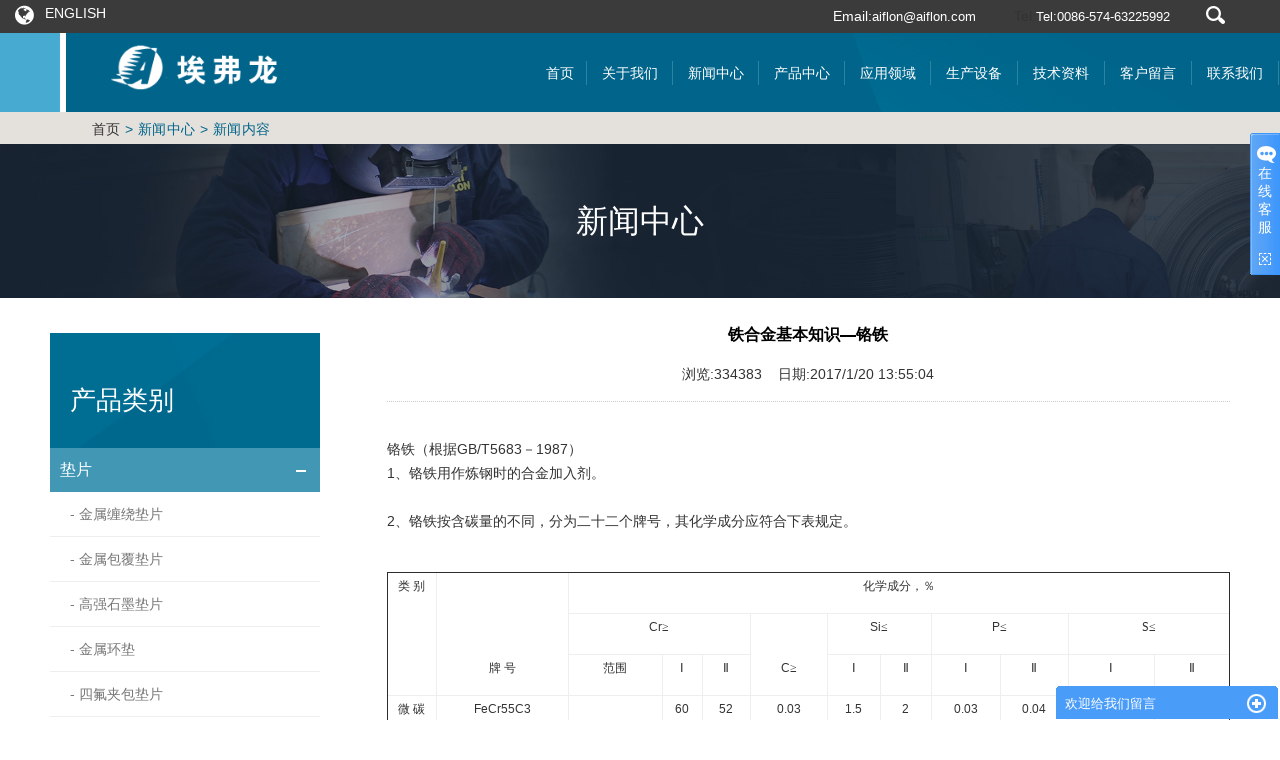

--- FILE ---
content_type: text/html
request_url: http://assealing.cn/newshow-123.html
body_size: 80688
content:
<!doctype html>
<html>
<head>
<meta charset="utf-8">
<title>铁合金基本知识—铬铁</title>
<meta http-equiv="Content-Type" content="text/html; charset=UTF-8" />
<meta name="viewport" content="width=device-width,initial-scale=1,minimum-scale=1,maximum-scale=1,user-scalable=no">
<link rel="apple-touch-icon-precomposed" href="">
<meta name="format-detection" content="telephone=no">
<meta name="apple-mobile-web-app-capable" content="yes">
<meta name="apple-mobile-web-app-status-bar-style" content="black">
<meta http-equiv="X-UA-Compatible" content="IE=edge">
		<meta name="renderer" content="webkit">
<link rel="stylesheet" href="/css/global.css" type="text/css" media="all" />
<link href="/css/style.css" rel="stylesheet">
<link href="/css/mobile.css" rel="stylesheet" media="screen and (max-width:768px)">
<link href="/css/mobilet.css" rel="stylesheet" media="screen and (max-width:1108px) and (min-width:768px)">
<link href="/css/language.css" rel="stylesheet">
<link type="text/css" rel="stylesheet" href="/css/custom_service_on.css" />
<link type="text/css" rel="stylesheet" href="/css/custom_service_off.css" />

<script type="text/javascript" src="/js/validform.min.js"></script>
<script src="/js/common.js"></script>
<script src="/js/owl.carousel.js"></script>
<script src="/js/lightbox.min.js"></script>
<script type="text/javascript" src="/js/custom_service.js"></script>
<script type="text/javascript" src="/js/jquery.flexslider-min.js"></script>

<link rel="stylesheet" type="text/css" href="/css/pintuer.css"/>
		<link rel="stylesheet" type="text/css" href="/css/flexslider.css"/>
		<link rel="stylesheet" type="text/css" href="/css/noll.css"/>
		<link rel="stylesheet" type="text/css" href="/css/stylet.css"/>		
		<link rel="stylesheet" type="text/css" href="/css/media-queries.css"/>
<script src="js/jquery-1.9.1.js" type="text/javascript" charset="utf-8"></script>
<script src="/js/jquery.min.js"></script>
		<script src="/js/pintuer.js" type="text/javascript" charset="utf-8"></script>
		<script src="/js/respond.js" type="text/javascript" charset="utf-8"></script>


<!--[if lt IE 9]>
<script src="/js/html5.js"></script>
<![endif]-->
</head>

<body>
<section class=""> 
  
  <!-- head-wrapper start -->
  	



<header  class="header "  >
          <div class="top_bar_1">
            <div class="inner_left">
              <div id="block-block-161" class="block block-block block-block-161">
                <div class="content">
                  <div class="language_selector">
			<a class="icon-globe"  href="https://www.aiflon.com">&nbsp;<span class="chosen_language">English</span></a>
		  </div>
                </div>
              </div>
            </div>
            <div class="inner_right">
              <!--<div class="sso_login"><a href="#"></a></div>-->
              <div class="search float-right" >
              		<div class="search_box">
						
						
							<form action="products.html" method="post" >
							<input class="searchtext" type="text"  value="" placeholder="请输入关键词"  id="keyword" name="keyword"/>
							<input class="searchbtn" type="submit"  value="" />
						</form>
								
				
							
						
					</div>
               		<!--<div class="search_btn">
						<i class="">  </i>
					</div>-->
					
					
              </div>
              <div id="block-menu-block-30" class="block block-menu-block block-menu-block-30">
                <div class="content">
                  <div class="menu-block-wrapper menu-block-30 menu-name-menu-utility-nav parent-mlid-0 menu-level-1">
                    <ul class="menu">
                      <li class="first leaf menu-mlid-28431"><font style=" color:#fff;">Email:</font><a href="mailto:aiflon@aiflon.com">aiflon@aiflon.com</a></li>
                      <li class="last leaf menu-mlid-28436">Tel:<a href="#">Tel:0086-574-63225992</a></li>
                    </ul>
                  </div>
                </div>
              </div>
            </div>
          </div>
          
         
			<div class=" header_1">
				<div class="logo xl6 xs5 xm2 xb2">
					<a href="index.html"><img class="logo" src="/images/logo.png"/></a>
				</div>
				
				<button class="button icon-navicon float-right" data-target="#nav-link1"></button>
				
				
				<div class="navbar xl12 xs12 xm8 xb7 float-right">
		<ul class="nav nav-inline nav-navicon  nav-justified" id="nav-link1">
        
        
         <li><a class="nav1" href="index.html">首页</a></li>
						<li><a class="nav1" href="about.html">关于我们</a></li>
						<li><a class="nav1" href="news.html">新闻中心</a></li>
                        
             
             
             
             <li class="p_nav"><a class="nav1" href="products.html">产品中心</a>
             
             <ul class="sub_menu">
								<div class="container">
                                

                
  
 
   <li > <a target="_self" title="垫片" href="products-2-0-1-.html" class="sub_title1">垫片</a> 
   
   
   	<ul>
								
                                
                                    
       <li class="last"><a href="products-2-8-1-.html">金属缠绕垫片</a></li>
            
       <li class="last"><a href="products-2-9-1-.html">金属包覆垫片</a></li>
            
       <li class="last"><a href="products-2-10-1-.html">高强石墨垫片</a></li>
            
       <li class="last"><a href="products-2-11-1-.html">金属环垫</a></li>
            
       <li class="last"><a href="products-2-12-1-.html">四氟夹包垫片</a></li>
            
       <li class="last"><a href="products-2-34-1-.html">金属齿形垫片</a></li>
            
       <li class="last"><a href="products-2-35-1-.html">非金属垫片</a></li>
            
       <li class="last"><a href="products-2-36-1-.html">碟簧垫片</a></li>
            
									</ul> 
   
   
   
   
   
   </li>
          
    	
          
          
       
  
 
   <li > <a target="_self" title="盘根" href="products-1-0-1-.html" class="sub_title1">盘根</a> 
   
   
   	<ul>
								
                                
                                    
       <li class="last"><a href="products-1-1-1-.html">石墨类盘根</a></li>
            
       <li class="last"><a href="products-1-2-1-.html">碳纤维类盘根</a></li>
            
       <li class="last"><a href="products-1-3-1-.html">芳纶盘根</a></li>
            
       <li class="last"><a href="products-1-4-1-.html">白四氟类盘根</a></li>
            
       <li class="last"><a href="products-1-5-1-.html">黑四氟类盘根</a></li>
            
       <li class="last"><a href="products-1-6-1-.html">纤维类盘根</a></li>
            
									</ul> 
   
   
   
   
   
   </li>
          
    	
          
          
       
  
 
   <li > <a target="_self" title="板材" href="products-3-0-1-.html" class="sub_title1">板材</a> 
   
   
   	<ul>
								
                                
                                    
       <li class="last"><a href="products-3-13-1-.html">膨胀石墨板材</a></li>
            
       <li class="last"><a href="products-3-14-1-.html">无石棉板材</a></li>
            
       <li class="last"><a href="products-3-15-1-.html">聚四氟乙烯板材</a></li>
            
       <li class="last"><a href="products-3-16-1-.html">橡胶板</a></li>
            
									</ul> 
   
   
   
   
   
   </li>
          
    	
          
          
       
  
 
   <li > <a target="_self" title="垫片及盘根原材料" href="products-4-0-1-.html" class="sub_title1">垫片及盘根原材料</a> 
   
   
   	<ul>
								
                                
                                    
       <li class="last"><a href="products-4-18-1-.html">TEALON 产品</a></li>
            
       <li class="last"><a href="products-4-19-1-.html">BURGMANN 产品</a></li>
            
       <li class="last"><a href="products-4-20-1-.html">KLINGER 产品</a></li>
            
       <li class="last"><a href="products-4-21-1-.html">GORE 产品</a></li>
            
       <li class="last"><a href="products-4-22-1-.html">DONIT TESNIT 产品</a></li>
            
       <li class="last"><a href="products-4-23-1-.html">工业润滑清洗系统 </a></li>
            
       <li class="last"><a href="products-4-24-1-.html">James Walker 产品 </a></li>
            
									</ul> 
   
   
   
   
   
   </li>
          
    	
          
          
       
  
 
   <li > <a target="_self" title="保温隔热材料" href="products-6-0-1-.html" class="sub_title1">保温隔热材料</a> 
   
   
   	<ul>
								
                                
                                    
									</ul> 
   
   
   
   
   
   </li>
          
    	
          
          
       
  
 
   <li > <a target="_self" title="垫片及盘根生产设备" href="products-5-0-1-.html" class="sub_title1">垫片及盘根生产设备</a> 
   
   
   	<ul>
								
                                
                                    
       <li class="last"><a href="products-5-25-1-.html">盘根设备</a></li>
            
       <li class="last"><a href="products-5-26-1-.html">垫片设备</a></li>
            
       <li class="last"><a href="products-5-27-1-.html">其他设备</a></li>
            
       <li class="last"><a href="products-5-37-1-.html">密封工具</a></li>
            
       <li class="last"><a href="products-5-38-1-.html">密封切割机械</a></li>
            
									</ul> 
   
   
   
   
   
   </li>
          
    	
          
          
        
                  
                 
                                
                                
                                
								
								
								
								
								</div>
							</ul>
             
             
             
             
             
             </li>
             
             
             
                        
              
              
              
              
              
<li><a class="nav1" href="zhengshu.html">应用领域</a></li>
						<li><a class="nav1" href="workshop.html">生产设备</a></li>
						<li><a class="nav1" href="download.html">技术资料</a></li>
						<li><a class="nav1" href="message.html">客户留言</a></li>
						<li><a class="nav1" href="contact.html">联系我们</a></li>
            </ul>
				
				</div>
				
				
				
					
					
					<script type="text/javascript">

					
						$(function(){
							$(".search").hover(function(){
								$(".searchtext").show();
							},function(){
								$(".searchtext").hide(100);
							})

//							$(".search").click(function(){
//								$(".searchtext").toggle();
//							})
						})
					</script>
					
					
				
				
				
				<div class="clear"></div>
			</div>
		
          
         
         
         
		</header>       
        
         <script>
			$(document).on("scroll",function(){
				if($(document).scrollTop()>100){ 			
					$(".header").addClass("fixed-top");
				}else{			
					$(".header").removeClass("fixed-top");
				}		
			});
		</script>
		
		<!--end header-->
  <!--// head-wrapper end --> 
    <div class="align_center banner_s"> <img src="/images/pro.jpg" alt="Clothings" title="Clothings" id="categoryImage" STYLE="MAX-WIDTH:100%;" /> </div>
  <!-- slide -->
  <link rel="stylesheet" href="/css/product_list.css" type="text/css" media="all" />
  <link rel="stylesheet" href="/css/category.css" type="text/css" media="all" />
  <link rel="stylesheet" href="/css/blockcategories.css" type="text/css" media="all" />
  <script type="text/javascript" src="/js/global.js"></script>
  <div id="page">

<div class="sub_header"> <span class="sub_header_inner">
  <a class="home" href="/" title="Return to Home"><!--<i class="icon-home"><img src="/images/HOME.jpg">--></i>首页</a> <span class="navigation-pipe">&gt;</span>  新闻中心 > 新闻内容
</span> </div>

<div class="breadcrumb clearfix">
<div class="container">
            
          <h1 itemprop="name" class="breadcrumb-category">新闻中心</h1>
          
</div>
</div> 


    <div class="columns-container">
      <div id="columns" class="container">
        
        <div class="row" id="columns_inner">
          <div id="left_column" class="column col-xs-12" style="width:24.3%;">
            <script type="text/javascript" src="js/tools.js"></script>
<script type="text/javascript" src="js/15-jquery.total-storage.min.js"></script>
<script type="text/javascript" src="js/jquery.ui.mouse.min.js"></script>
<script type="text/javascript" src="js/treeManagement.js"></script>


<div id="categories_block_left" class="block">  <h2 class="title_block"> 产品类别 </h2>
              <div class="block_content">
                <ul class="tree dhtml">
                
     
                
                              
                 
  
   <li > <a target="_self" title="垫片" href="products-2-0-1-.html">垫片</a> 
 
 
                  <ul>
                   
       <li class="last"><a href="products-2-8-1-.html"> - 金属缠绕垫片</a></li>
            
       <li class="last"><a href="products-2-9-1-.html"> - 金属包覆垫片</a></li>
            
       <li class="last"><a href="products-2-10-1-.html"> - 高强石墨垫片</a></li>
            
       <li class="last"><a href="products-2-11-1-.html"> - 金属环垫</a></li>
            
       <li class="last"><a href="products-2-12-1-.html"> - 四氟夹包垫片</a></li>
            
       <li class="last"><a href="products-2-34-1-.html"> - 金属齿形垫片</a></li>
            
       <li class="last"><a href="products-2-35-1-.html"> - 非金属垫片</a></li>
            
       <li class="last"><a href="products-2-36-1-.html"> - 碟簧垫片</a></li>
            
                  </ul>
                </li>
                
                      
       
  
   <li > <a target="_self" title="盘根" href="products-1-0-1-.html">盘根</a> 
 
 
                  <ul>
                   
       <li class="last"><a href="products-1-1-1-.html"> - 石墨类盘根</a></li>
            
       <li class="last"><a href="products-1-2-1-.html"> - 碳纤维类盘根</a></li>
            
       <li class="last"><a href="products-1-3-1-.html"> - 芳纶盘根</a></li>
            
       <li class="last"><a href="products-1-4-1-.html"> - 白四氟类盘根</a></li>
            
       <li class="last"><a href="products-1-5-1-.html"> - 黑四氟类盘根</a></li>
            
       <li class="last"><a href="products-1-6-1-.html"> - 纤维类盘根</a></li>
            
                  </ul>
                </li>
                
                      
       
  
   <li > <a target="_self" title="板材" href="products-3-0-1-.html">板材</a> 
 
 
                  <ul>
                   
       <li class="last"><a href="products-3-13-1-.html"> - 膨胀石墨板材</a></li>
            
       <li class="last"><a href="products-3-14-1-.html"> - 无石棉板材</a></li>
            
       <li class="last"><a href="products-3-15-1-.html"> - 聚四氟乙烯板材</a></li>
            
       <li class="last"><a href="products-3-16-1-.html"> - 橡胶板</a></li>
            
                  </ul>
                </li>
                
                      
       
  
   <li > <a target="_self" title="垫片及盘根原材料" href="products-4-0-1-.html">垫片及盘根原材料</a> 
 
 
                  <ul>
                   
       <li class="last"><a href="products-4-18-1-.html"> - TEALON 产品</a></li>
            
       <li class="last"><a href="products-4-19-1-.html"> - BURGMANN 产品</a></li>
            
       <li class="last"><a href="products-4-20-1-.html"> - KLINGER 产品</a></li>
            
       <li class="last"><a href="products-4-21-1-.html"> - GORE 产品</a></li>
            
       <li class="last"><a href="products-4-22-1-.html"> - DONIT TESNIT 产品</a></li>
            
       <li class="last"><a href="products-4-23-1-.html"> - 工业润滑清洗系统 </a></li>
            
       <li class="last"><a href="products-4-24-1-.html"> - James Walker 产品 </a></li>
            
                  </ul>
                </li>
                
                      
       
  
   <li > <a target="_self" title="保温隔热材料" href="products-6-0-1-.html">保温隔热材料</a> 
 
 
                  <ul>
                   
                  </ul>
                </li>
                
                      
       
  
   <li > <a target="_self" title="垫片及盘根生产设备" href="products-5-0-1-.html">垫片及盘根生产设备</a> 
 
 
                  <ul>
                   
       <li class="last"><a href="products-5-25-1-.html"> - 盘根设备</a></li>
            
       <li class="last"><a href="products-5-26-1-.html"> - 垫片设备</a></li>
            
       <li class="last"><a href="products-5-27-1-.html"> - 其他设备</a></li>
            
       <li class="last"><a href="products-5-37-1-.html"> - 密封工具</a></li>
            
       <li class="last"><a href="products-5-38-1-.html"> - 密封切割机械</a></li>
            
                  </ul>
                </li>
                
                      
        
              </ul>
                
         
              </div>
            </div><div id="new-products_block_right" class="block products_block">
             <h4 class="title_block"> <a href="#" title="新品推荐"> 新品推荐 </a> </h4>
              <div class="block_content products-block">
                <ul class="products">
                 
                              
       
                 
                 
                  <li class="clearfix "> <a class="products-block-image" href="productshow-48.html" title=""><img class="replace-2x " src="/uploadfile/smallpro/201722213105728154.jpg" alt="" /></a>
                    <div class="product-content">
                      <h5> <a class="product-name" href="productshow-48.html" title="金属椭圆垫片">金属椭圆垫片</a> </h5>
                      <p class="product-description">优质密封垫片产品-（AIFLON·埃弗龙）金属椭圆垫片
（点击图片查看的金属椭圆垫片详细信息）</p>
                    </div>
                  </li>
                  
                  
                              
       
                 
                 
                  <li class="clearfix "> <a class="products-block-image" href="productshow-56.html" title=""><img class="replace-2x " src="/uploadfile/smallpro/20172221353913240.jpg" alt="" /></a>
                    <div class="product-content">
                      <h5> <a class="product-name" href="productshow-56.html" title="带外环金属齿形垫片（分离型）">带外环金属齿形垫片（分离型）</a> </h5>
                      <p class="product-description">优质密封垫片产品-（AIFLON·埃弗龙）带外环金属齿形垫片（分离型）
（点击图片查看的带外环金属齿形垫片（分离型）详细信息）</p>
                    </div>
                  </li>
                  
                  
                              
       
                 
                 
                  <li class="clearfix "> <a class="products-block-image" href="productshow-55.html" title=""><img class="replace-2x " src="/uploadfile/smallpro/20172221355248609.jpg" alt="" /></a>
                    <div class="product-content">
                      <h5> <a class="product-name" href="productshow-55.html" title="带外环金属齿形垫片（一体型）">带外环金属齿形垫片（一体型）</a> </h5>
                      <p class="product-description">优质密封垫片产品-（AIFLON·埃弗龙）带外环金属齿形垫片（一体型）
（点击图片查看的带外环金属齿形垫片（一体型）详细信息）</p>
                    </div>
                  </li>
                  
                  
                  
                  
                  
                </ul>
                 <!--<div> <a href="products.html" title="所有产品" class="btn btn-default button button-small"><span>所有产品<i class="icon-chevron-right right"></i></span></a> </div>-->
              </div>
            </div>
          </div>
          <div id="center_column" class="center_column col-xs-12" style="width:75.7%;">

          <div class="cat_desc">
            <div class="rte">
              <p style=" text-align:center; font-size:16PX; color:#000; font-weight:bold;"><strong>铁合金基本知识—铬铁</strong></p>
              <p style=" text-align:center; border-bottom:dotted 1px #ccc;padding-bottom:15px;">浏览:334383&nbsp;&nbsp;&nbsp;&nbsp;日期:2017/1/20 13:55:04</p>
              <br>
              <p>铬铁（根据GB/T5683－1987）<br />
1、铬铁用作炼钢时的合金加入剂。<br />
<br />
2、铬铁按含碳量的不同，分为二十二个牌号，其化学成分应符合下表规定。<br />
<br />
<table cellspacing="0" cellpadding="0" width="100%" border="1">
	<tbody>
		<tr>
			<td class="Normal" width="38" rowspan="3">
				<p style="text-align:center;" align="center">
					<span style="font-size:9pt;font-family:宋体;">类 别</span> 
				</p>
			</td>
			<td class="Normal" valign="bottom" width="101" bgcolor="white" rowspan="3">
				<p style="text-align:center;" align="center">
					<span style="font-size:9pt;font-family:宋体;">牌 号</span> 
				</p>
			</td>
			<td class="Normal" valign="bottom" width="505" bgcolor="white" colspan="10">
				<p style="text-align:center;" align="center">
					<span style="font-size:9pt;font-family:宋体;">化学成分，％</span> 
				</p>
			</td>
		</tr>
		<tr>
			<td class="Normal" valign="bottom" width="140" bgcolor="white" colspan="3">
				<p style="text-align:center;" align="center">
					<span lang="EN-US" style="font-size:9pt;">Cr</span><span style="font-size:9pt;font-family:宋体;">≥</span> 
				</p>
			</td>
			<td class="Normal" valign="bottom" width="59" bgcolor="white" rowspan="2">
				<p style="text-align:center;" align="center">
					<span lang="EN-US" style="font-size:9pt;">C</span><span style="font-size:9pt;font-family:宋体;">≥</span> 
				</p>
			</td>
			<td class="Normal" valign="bottom" width="80" bgcolor="white" colspan="2">
				<p style="text-align:center;" align="center">
					<span lang="EN-US" style="font-size:9pt;">Si</span><span style="font-size:9pt;font-family:宋体;">≤</span> 
				</p>
			</td>
			<td class="Normal" valign="bottom" width="105" bgcolor="white" colspan="2">
				<p style="text-align:center;" align="center">
					<span lang="EN-US" style="font-size:9pt;">P</span><span style="font-size:9pt;font-family:宋体;">≤</span> 
				</p>
			</td>
			<td class="Normal" valign="bottom" width="121" bgcolor="white" colspan="2">
				<p style="text-align:center;" align="center">
					<span lang="EN-US" style="font-size:9pt;font-family:宋体;">S</span><span style="font-size:9pt;font-family:宋体;">≤</span> 
				</p>
			</td>
		</tr>
		<tr>
			<td class="Normal" valign="bottom" width="72" bgcolor="white">
				<p style="text-align:center;" align="center">
					<span style="font-size:9pt;font-family:宋体;">范围</span> 
				</p>
			</td>
			<td class="Normal" valign="bottom" width="31" bgcolor="white">
				<p style="text-align:center;" align="center">
					<span style="font-size:9pt;font-family:宋体;">Ⅰ</span> 
				</p>
			</td>
			<td class="Normal" valign="bottom" width="37" bgcolor="white">
				<p style="text-align:center;" align="center">
					<span style="font-size:9pt;font-family:宋体;">Ⅱ</span> 
				</p>
			</td>
			<td class="Normal" valign="bottom" width="41" bgcolor="white">
				<p style="text-align:center;" align="center">
					<span style="font-size:9pt;font-family:宋体;">Ⅰ</span> 
				</p>
			</td>
			<td class="Normal" valign="bottom" width="39" bgcolor="white">
				<p style="text-align:center;" align="center">
					<span style="font-size:9pt;font-family:宋体;">Ⅱ</span> 
				</p>
			</td>
			<td class="Normal" valign="bottom" width="53" bgcolor="white">
				<p style="text-align:center;" align="center">
					<span style="font-size:9pt;font-family:宋体;">Ⅰ</span> 
				</p>
			</td>
			<td class="Normal" valign="bottom" width="52" bgcolor="white">
				<p style="text-align:center;" align="center">
					<span style="font-size:9pt;font-family:宋体;">Ⅱ</span> 
				</p>
			</td>
			<td class="Normal" valign="bottom" width="65" bgcolor="white">
				<p style="text-align:center;" align="center">
					<span style="font-size:9pt;font-family:宋体;">Ⅰ</span> 
				</p>
			</td>
			<td class="Normal" valign="bottom" width="56" bgcolor="white">
				<p style="text-align:center;" align="center">
					<span style="font-size:9pt;font-family:宋体;">Ⅱ</span> 
				</p>
			</td>
		</tr>
		<tr>
			<td class="Normal" width="38" rowspan="7">
				<p style="text-align:center;" align="center">
					<span style="font-size:9pt;font-family:宋体;">微<span lang="EN-US"><span style="font-family:宋体;"> 碳</span></span></span> 
				</p>
			</td>
			<td class="Normal" valign="bottom" width="101" bgcolor="white">
				<p style="text-align:center;" align="center">
					<span lang="EN-US" style="font-size:9pt;">FeCr55C3</span> 
				</p>
			</td>
			<td class="Normal" valign="bottom" width="72" bgcolor="white">
			</td>
			<td class="Normal" valign="bottom" width="31" bgcolor="white">
				<p style="text-align:center;" align="center">
					<span lang="EN-US" style="font-size:9pt;">60</span> 
				</p>
			</td>
			<td class="Normal" valign="bottom" width="37" bgcolor="white">
				<p style="text-align:center;" align="center">
					<span lang="EN-US" style="font-size:9pt;">52</span> 
				</p>
			</td>
			<td class="Normal" valign="bottom" width="59" bgcolor="white">
				<p style="text-align:center;" align="center">
					<span lang="EN-US" style="font-size:9pt;">0.03</span> 
				</p>
			</td>
			<td class="Normal" valign="bottom" width="41" bgcolor="white">
				<p style="text-align:center;" align="center">
					<span lang="EN-US" style="font-size:9pt;">1.5</span> 
				</p>
			</td>
			<td class="Normal" valign="bottom" width="39" bgcolor="white">
				<p style="text-align:center;" align="center">
					<span lang="EN-US" style="font-size:9pt;">2</span> 
				</p>
			</td>
			<td class="Normal" valign="bottom" width="53" bgcolor="white">
				<p style="text-align:center;" align="center">
					<span lang="EN-US" style="font-size:9pt;">0.03</span> 
				</p>
			</td>
			<td class="Normal" valign="bottom" width="52" bgcolor="white">
				<p style="text-align:center;" align="center">
					<span lang="EN-US" style="font-size:9pt;">0.04</span> 
				</p>
			</td>
			<td class="Normal" valign="bottom" width="65" bgcolor="white">
				<p style="text-align:center;" align="center">
					<span lang="EN-US" style="font-size:9pt;">0.03</span> 
				</p>
			</td>
			<td class="Normal" valign="bottom" width="56" bgcolor="white">
			</td>
		</tr>
		<tr>
			<td class="Normal" valign="bottom" width="101" bgcolor="white">
				<p style="text-align:center;" align="center">
					<span lang="EN-US" style="font-size:9pt;">FeCr69C0.06</span> 
				</p>
			</td>
			<td class="Normal" valign="bottom" width="72" bgcolor="white">
				<p style="text-align:center;" align="center">
					<span lang="EN-US" style="font-size:9pt;">63.0~75.0</span> 
				</p>
			</td>
			<td class="Normal" valign="bottom" width="31" bgcolor="white">
			</td>
			<td class="Normal" valign="bottom" width="37" bgcolor="white">
			</td>
			<td class="Normal" valign="bottom" width="59" bgcolor="white">
				<p style="text-align:center;" align="center">
					<span lang="EN-US" style="font-size:9pt;">0.06</span> 
				</p>
			</td>
			<td class="Normal" valign="bottom" width="41" bgcolor="white">
				<p style="text-align:center;" align="center">
					<span lang="EN-US" style="font-size:9pt;">1</span> 
				</p>
			</td>
			<td class="Normal" valign="bottom" width="39" bgcolor="white">
			</td>
			<td class="Normal" valign="bottom" width="53" bgcolor="white">
				<p style="text-align:center;" align="center">
					<span lang="EN-US" style="font-size:9pt;">0.03</span> 
				</p>
			</td>
			<td class="Normal" valign="bottom" width="52" bgcolor="white">
			</td>
			<td class="Normal" valign="bottom" width="65" bgcolor="white">
				<p style="text-align:center;" align="center">
					<span lang="EN-US" style="font-size:9pt;">0.025</span> 
				</p>
			</td>
			<td class="Normal" valign="bottom" width="56" bgcolor="white">
			</td>
		</tr>
		<tr>
			<td class="Normal" valign="bottom" width="101" bgcolor="white">
				<p style="text-align:center;" align="center">
					<span lang="EN-US" style="font-size:9pt;">FeCr55C6</span> 
				</p>
			</td>
			<td class="Normal" valign="bottom" width="72" bgcolor="white">
			</td>
			<td class="Normal" valign="bottom" width="31" bgcolor="white">
				<p style="text-align:center;" align="center">
					<span lang="EN-US" style="font-size:9pt;">60</span> 
				</p>
			</td>
			<td class="Normal" valign="bottom" width="37" bgcolor="white">
				<p style="text-align:center;" align="center">
					<span lang="EN-US" style="font-size:9pt;">52</span> 
				</p>
			</td>
			<td class="Normal" valign="bottom" width="59" bgcolor="white">
				<p style="text-align:center;" align="center">
					<span lang="EN-US" style="font-size:9pt;">0.06</span> 
				</p>
			</td>
			<td class="Normal" valign="bottom" width="41" bgcolor="white">
				<p style="text-align:center;" align="center">
					<span lang="EN-US" style="font-size:9pt;">1.5</span> 
				</p>
			</td>
			<td class="Normal" valign="bottom" width="39" bgcolor="white">
				<p style="text-align:center;" align="center">
					<span lang="EN-US" style="font-size:9pt;">2</span> 
				</p>
			</td>
			<td class="Normal" valign="bottom" width="53" bgcolor="white">
				<p style="text-align:center;" align="center">
					<span lang="EN-US" style="font-size:9pt;">0.04</span> 
				</p>
			</td>
			<td class="Normal" valign="bottom" width="52" bgcolor="white">
				<p style="text-align:center;" align="center">
					<span lang="EN-US" style="font-size:9pt;">0.06</span> 
				</p>
			</td>
			<td class="Normal" valign="bottom" width="65" bgcolor="white">
				<p style="text-align:center;" align="center">
					<span lang="EN-US" style="font-size:9pt;">0.03</span> 
				</p>
			</td>
			<td class="Normal" valign="bottom" width="56" bgcolor="white">
			</td>
		</tr>
		<tr>
			<td class="Normal" valign="bottom" width="101" bgcolor="white">
				<p style="text-align:center;" align="center">
					<span lang="EN-US" style="font-size:9pt;">FeCr69C0.10</span> 
				</p>
			</td>
			<td class="Normal" valign="bottom" width="72" bgcolor="white">
				<p style="text-align:center;" align="center">
					<span lang="EN-US" style="font-size:9pt;">63.0~75.0</span> 
				</p>
			</td>
			<td class="Normal" valign="bottom" width="31" bgcolor="white">
			</td>
			<td class="Normal" valign="bottom" width="37" bgcolor="white">
			</td>
			<td class="Normal" valign="bottom" width="59" bgcolor="white">
				<p style="text-align:center;" align="center">
					<span lang="EN-US" style="font-size:9pt;">0.1</span> 
				</p>
			</td>
			<td class="Normal" valign="bottom" width="41" bgcolor="white">
				<p style="text-align:center;" align="center">
					<span lang="EN-US" style="font-size:9pt;">1</span> 
				</p>
			</td>
			<td class="Normal" valign="bottom" width="39" bgcolor="white">
			</td>
			<td class="Normal" valign="bottom" width="53" bgcolor="white">
				<p style="text-align:center;" align="center">
					<span lang="EN-US" style="font-size:9pt;">0.03</span> 
				</p>
			</td>
			<td class="Normal" valign="bottom" width="52" bgcolor="white">
			</td>
			<td class="Normal" valign="bottom" width="65" bgcolor="white">
				<p style="text-align:center;" align="center">
					<span lang="EN-US" style="font-size:9pt;">0.025</span> 
				</p>
			</td>
			<td class="Normal" valign="bottom" width="56" bgcolor="white">
			</td>
		</tr>
		<tr>
			<td class="Normal" valign="bottom" width="101" bgcolor="white">
				<p style="text-align:center;" align="center">
					<span lang="EN-US" style="font-size:9pt;">FeCr55C10</span> 
				</p>
			</td>
			<td class="Normal" valign="bottom" width="72" bgcolor="white">
			</td>
			<td class="Normal" valign="bottom" width="31" bgcolor="white">
				<p style="text-align:center;" align="center">
					<span lang="EN-US" style="font-size:9pt;">60</span> 
				</p>
			</td>
			<td class="Normal" valign="bottom" width="37" bgcolor="white">
				<p style="text-align:center;" align="center">
					<span lang="EN-US" style="font-size:9pt;">52</span> 
				</p>
			</td>
			<td class="Normal" valign="bottom" width="59" bgcolor="white">
				<p style="text-align:center;" align="center">
					<span lang="EN-US" style="font-size:9pt;">0.1</span> 
				</p>
			</td>
			<td class="Normal" valign="bottom" width="41" bgcolor="white">
				<p style="text-align:center;" align="center">
					<span lang="EN-US" style="font-size:9pt;">1.5</span> 
				</p>
			</td>
			<td class="Normal" valign="bottom" width="39" bgcolor="white">
				<p style="text-align:center;" align="center">
					<span lang="EN-US" style="font-size:9pt;">2</span> 
				</p>
			</td>
			<td class="Normal" valign="bottom" width="53" bgcolor="white">
				<p style="text-align:center;" align="center">
					<span lang="EN-US" style="font-size:9pt;">0.04</span> 
				</p>
			</td>
			<td class="Normal" valign="bottom" width="52" bgcolor="white">
				<p style="text-align:center;" align="center">
					<span lang="EN-US" style="font-size:9pt;">0.06</span> 
				</p>
			</td>
			<td class="Normal" valign="bottom" width="65" bgcolor="white">
				<p style="text-align:center;" align="center">
					<span lang="EN-US" style="font-size:9pt;">0.03</span> 
				</p>
			</td>
			<td class="Normal" valign="bottom" width="56" bgcolor="white">
			</td>
		</tr>
		<tr>
			<td class="Normal" valign="bottom" width="101" bgcolor="white">
				<p style="text-align:center;" align="center">
					<span lang="EN-US" style="font-size:9pt;">FeCr69C0.15</span> 
				</p>
			</td>
			<td class="Normal" valign="bottom" width="72" bgcolor="white">
				<p style="text-align:center;" align="center">
					<span lang="EN-US" style="font-size:9pt;">63.0~75.0</span> 
				</p>
			</td>
			<td class="Normal" valign="bottom" width="31" bgcolor="white">
			</td>
			<td class="Normal" valign="bottom" width="37" bgcolor="white">
			</td>
			<td class="Normal" valign="bottom" width="59" bgcolor="white">
				<p style="text-align:center;" align="center">
					<span lang="EN-US" style="font-size:9pt;">0.15</span> 
				</p>
			</td>
			<td class="Normal" valign="bottom" width="41" bgcolor="white">
				<p style="text-align:center;" align="center">
					<span lang="EN-US" style="font-size:9pt;">1</span> 
				</p>
			</td>
			<td class="Normal" valign="bottom" width="39" bgcolor="white">
			</td>
			<td class="Normal" valign="bottom" width="53" bgcolor="white">
				<p style="text-align:center;" align="center">
					<span lang="EN-US" style="font-size:9pt;">0.03</span> 
				</p>
			</td>
			<td class="Normal" valign="bottom" width="52" bgcolor="white">
			</td>
			<td class="Normal" valign="bottom" width="65" bgcolor="white">
				<p style="text-align:center;" align="center">
					<span lang="EN-US" style="font-size:9pt;">0.025</span> 
				</p>
			</td>
			<td class="Normal" valign="bottom" width="56" bgcolor="white">
			</td>
		</tr>
		<tr>
			<td class="Normal" valign="bottom" width="101" bgcolor="white">
				<p style="text-align:center;" align="center">
					<span lang="EN-US" style="font-size:9pt;">FeCr55C15</span> 
				</p>
			</td>
			<td class="Normal" valign="bottom" width="72" bgcolor="white">
			</td>
			<td class="Normal" valign="bottom" width="31" bgcolor="white">
				<p style="text-align:center;" align="center">
					<span lang="EN-US" style="font-size:9pt;">60</span> 
				</p>
			</td>
			<td class="Normal" valign="bottom" width="37" bgcolor="white">
				<p style="text-align:center;" align="center">
					<span lang="EN-US" style="font-size:9pt;">52</span> 
				</p>
			</td>
			<td class="Normal" valign="bottom" width="59" bgcolor="white">
				<p style="text-align:center;" align="center">
					<span lang="EN-US" style="font-size:9pt;">0.15</span> 
				</p>
			</td>
			<td class="Normal" valign="bottom" width="41" bgcolor="white">
				<p style="text-align:center;" align="center">
					<span lang="EN-US" style="font-size:9pt;">1.5</span> 
				</p>
			</td>
			<td class="Normal" valign="bottom" width="39" bgcolor="white">
				<p style="text-align:center;" align="center">
					<span lang="EN-US" style="font-size:9pt;">2</span> 
				</p>
			</td>
			<td class="Normal" valign="bottom" width="53" bgcolor="white">
				<p style="text-align:center;" align="center">
					<span lang="EN-US" style="font-size:9pt;">0.04</span> 
				</p>
			</td>
			<td class="Normal" valign="bottom" width="52" bgcolor="white">
				<p style="text-align:center;" align="center">
					<span lang="EN-US" style="font-size:9pt;">0.06</span> 
				</p>
			</td>
			<td class="Normal" valign="bottom" width="65" bgcolor="white">
				<p style="text-align:center;" align="center">
					<span lang="EN-US" style="font-size:9pt;">0.03</span> 
				</p>
			</td>
			<td class="Normal" valign="bottom" width="56" bgcolor="white">
			</td>
		</tr>
		<tr>
			<td class="Normal" valign="bottom" width="38" bgcolor="white" rowspan="4">
				<p style="text-align:center;" align="center">
					<span style="font-size:9pt;font-family:宋体;">低</span><span lang="EN-US" style="font-size:9pt;"> </span><span style="font-size:9pt;font-family:宋体;">碳</span> 
				</p>
			</td>
			<td class="Normal" valign="bottom" width="101" bgcolor="white">
				<p style="text-align:center;" align="center">
					<span lang="EN-US" style="font-size:9pt;">FeCr69C0.25</span> 
				</p>
			</td>
			<td class="Normal" valign="bottom" width="72" bgcolor="white">
				<p style="text-align:center;" align="center">
					<span lang="EN-US" style="font-size:9pt;">63.0~75.0</span> 
				</p>
			</td>
			<td class="Normal" valign="bottom" width="31" bgcolor="white">
			</td>
			<td class="Normal" valign="bottom" width="37" bgcolor="white">
			</td>
			<td class="Normal" valign="bottom" width="59" bgcolor="white">
				<p style="text-align:center;" align="center">
					<span lang="EN-US" style="font-size:9pt;">0.25</span> 
				</p>
			</td>
			<td class="Normal" valign="bottom" width="41" bgcolor="white">
				<p style="text-align:center;" align="center">
					<span lang="EN-US" style="font-size:9pt;">1.5</span> 
				</p>
			</td>
			<td class="Normal" valign="bottom" width="39" bgcolor="white">
			</td>
			<td class="Normal" valign="bottom" width="53" bgcolor="white">
				<p style="text-align:center;" align="center">
					<span lang="EN-US" style="font-size:9pt;">0.03</span> 
				</p>
			</td>
			<td class="Normal" valign="bottom" width="52" bgcolor="white">
			</td>
			<td class="Normal" valign="bottom" width="65" bgcolor="white">
				<p style="text-align:center;" align="center">
					<span lang="EN-US" style="font-size:9pt;">0.025</span> 
				</p>
			</td>
			<td class="Normal" valign="bottom" width="56" bgcolor="white">
			</td>
		</tr>
		<tr>
			<td class="Normal" valign="bottom" width="101" bgcolor="white">
				<p style="text-align:center;" align="center">
					<span lang="EN-US" style="font-size:9pt;">FeCr55C25</span> 
				</p>
			</td>
			<td class="Normal" valign="bottom" width="72" bgcolor="white">
			</td>
			<td class="Normal" valign="bottom" width="31" bgcolor="white">
				<p style="text-align:center;" align="center">
					<span lang="EN-US" style="font-size:9pt;">60</span> 
				</p>
			</td>
			<td class="Normal" valign="bottom" width="37" bgcolor="white">
				<p style="text-align:center;" align="center">
					<span lang="EN-US" style="font-size:9pt;">52</span> 
				</p>
			</td>
			<td class="Normal" valign="bottom" width="59" bgcolor="white">
				<p style="text-align:center;" align="center">
					<span lang="EN-US" style="font-size:9pt;">0.25</span> 
				</p>
			</td>
			<td class="Normal" valign="bottom" width="41" bgcolor="white">
				<p style="text-align:center;" align="center">
					<span lang="EN-US" style="font-size:9pt;">2</span> 
				</p>
			</td>
			<td class="Normal" valign="bottom" width="39" bgcolor="white">
				<p style="text-align:center;" align="center">
					<span lang="EN-US" style="font-size:9pt;">3</span> 
				</p>
			</td>
			<td class="Normal" valign="bottom" width="53" bgcolor="white">
				<p style="text-align:center;" align="center">
					<span lang="EN-US" style="font-size:9pt;">0.04</span> 
				</p>
			</td>
			<td class="Normal" valign="bottom" width="52" bgcolor="white">
				<p style="text-align:center;" align="center">
					<span lang="EN-US" style="font-size:9pt;">0.06</span> 
				</p>
			</td>
			<td class="Normal" valign="bottom" width="65" bgcolor="white">
				<p style="text-align:center;" align="center">
					<span lang="EN-US" style="font-size:9pt;">0.03</span> 
				</p>
			</td>
			<td class="Normal" valign="bottom" width="56" bgcolor="white">
				<p style="text-align:center;" align="center">
					<span lang="EN-US" style="font-size:9pt;">0.05</span> 
				</p>
			</td>
		</tr>
		<tr>
			<td class="Normal" valign="bottom" width="101" bgcolor="white">
				<p style="text-align:center;" align="center">
					<span lang="EN-US" style="font-size:9pt;">FeCr69C0.50</span> 
				</p>
			</td>
			<td class="Normal" valign="bottom" width="72" bgcolor="white">
				<p style="text-align:center;" align="center">
					<span lang="EN-US" style="font-size:9pt;">63.0~75.0</span> 
				</p>
			</td>
			<td class="Normal" valign="bottom" width="31" bgcolor="white">
			</td>
			<td class="Normal" valign="bottom" width="37" bgcolor="white">
			</td>
			<td class="Normal" valign="bottom" width="59" bgcolor="white">
				<p style="text-align:center;" align="center">
					<span lang="EN-US" style="font-size:9pt;">0.5</span> 
				</p>
			</td>
			<td class="Normal" valign="bottom" width="41" bgcolor="white">
				<p style="text-align:center;" align="center">
					<span lang="EN-US" style="font-size:9pt;">1.5</span> 
				</p>
			</td>
			<td class="Normal" valign="bottom" width="39" bgcolor="white">
			</td>
			<td class="Normal" valign="bottom" width="53" bgcolor="white">
				<p style="text-align:center;" align="center">
					<span lang="EN-US" style="font-size:9pt;">0.03</span> 
				</p>
			</td>
			<td class="Normal" valign="bottom" width="52" bgcolor="white">
			</td>
			<td class="Normal" valign="bottom" width="65" bgcolor="white">
				<p style="text-align:center;" align="center">
					<span lang="EN-US" style="font-size:9pt;">0.025</span> 
				</p>
			</td>
			<td class="Normal" valign="bottom" width="56" bgcolor="white">
			</td>
		</tr>
		<tr>
			<td class="Normal" valign="bottom" width="101" bgcolor="white">
				<p style="text-align:center;" align="center">
					<span lang="EN-US" style="font-size:9pt;">FeCr55C50</span> 
				</p>
			</td>
			<td class="Normal" valign="bottom" width="72" bgcolor="white">
			</td>
			<td class="Normal" valign="bottom" width="31" bgcolor="white">
				<p style="text-align:center;" align="center">
					<span lang="EN-US" style="font-size:9pt;">60</span> 
				</p>
			</td>
			<td class="Normal" valign="bottom" width="37" bgcolor="white">
				<p style="text-align:center;" align="center">
					<span lang="EN-US" style="font-size:9pt;">52</span> 
				</p>
			</td>
			<td class="Normal" valign="bottom" width="59" bgcolor="white">
				<p style="text-align:center;" align="center">
					<span lang="EN-US" style="font-size:9pt;">0.5</span> 
				</p>
			</td>
			<td class="Normal" valign="bottom" width="41" bgcolor="white">
				<p style="text-align:center;" align="center">
					<span lang="EN-US" style="font-size:9pt;">2</span> 
				</p>
			</td>
			<td class="Normal" valign="bottom" width="39" bgcolor="white">
				<p style="text-align:center;" align="center">
					<span lang="EN-US" style="font-size:9pt;">3</span> 
				</p>
			</td>
			<td class="Normal" valign="bottom" width="53" bgcolor="white">
				<p style="text-align:center;" align="center">
					<span lang="EN-US" style="font-size:9pt;">0.04</span> 
				</p>
			</td>
			<td class="Normal" valign="bottom" width="52" bgcolor="white">
				<p style="text-align:center;" align="center">
					<span lang="EN-US" style="font-size:9pt;">0.06</span> 
				</p>
			</td>
			<td class="Normal" valign="bottom" width="65" bgcolor="white">
				<p style="text-align:center;" align="center">
					<span lang="EN-US" style="font-size:9pt;">0.03</span> 
				</p>
			</td>
			<td class="Normal" valign="bottom" width="56" bgcolor="white">
				<p style="text-align:center;" align="center">
					<span lang="EN-US" style="font-size:9pt;">0.05</span> 
				</p>
			</td>
		</tr>
		<tr>
			<td class="Normal" valign="bottom" width="38" bgcolor="white" rowspan="6">
				<p style="text-align:center;" align="center">
					<span style="font-size:9pt;font-family:宋体;">中　碳</span> 
				</p>
			</td>
			<td class="Normal" valign="bottom" width="101" bgcolor="white">
				<p style="text-align:center;" align="center">
					<span lang="EN-US" style="font-size:9pt;">FeCr69C1.0</span> 
				</p>
			</td>
			<td class="Normal" valign="bottom" width="72" bgcolor="white">
				<p style="text-align:center;" align="center">
					<span lang="EN-US" style="font-size:9pt;">63.0~75.0</span> 
				</p>
			</td>
			<td class="Normal" valign="bottom" width="31" bgcolor="white">
			</td>
			<td class="Normal" valign="bottom" width="37" bgcolor="white">
			</td>
			<td class="Normal" valign="bottom" width="59" bgcolor="white">
				<p style="text-align:center;" align="center">
					<span lang="EN-US" style="font-size:9pt;">1</span> 
				</p>
			</td>
			<td class="Normal" valign="bottom" width="41" bgcolor="white">
				<p style="text-align:center;" align="center">
					<span lang="EN-US" style="font-size:9pt;">1.5</span> 
				</p>
			</td>
			<td class="Normal" valign="bottom" width="39" bgcolor="white">
			</td>
			<td class="Normal" valign="bottom" width="53" bgcolor="white">
				<p style="text-align:center;" align="center">
					<span lang="EN-US" style="font-size:9pt;">0.03</span> 
				</p>
			</td>
			<td class="Normal" valign="bottom" width="52" bgcolor="white">
			</td>
			<td class="Normal" valign="bottom" width="65" bgcolor="white">
				<p style="text-align:center;" align="center">
					<span lang="EN-US" style="font-size:9pt;">0.025</span> 
				</p>
			</td>
			<td class="Normal" valign="bottom" width="56" bgcolor="white">
			</td>
		</tr>
		<tr>
			<td class="Normal" valign="bottom" width="101" bgcolor="white">
				<p style="text-align:center;" align="center">
					<span lang="EN-US" style="font-size:9pt;">FeCr55C100</span> 
				</p>
			</td>
			<td class="Normal" valign="bottom" width="72" bgcolor="white">
			</td>
			<td class="Normal" valign="bottom" width="31" bgcolor="white">
				<p style="text-align:center;" align="center">
					<span lang="EN-US" style="font-size:9pt;">60</span> 
				</p>
			</td>
			<td class="Normal" valign="bottom" width="37" bgcolor="white">
				<p style="text-align:center;" align="center">
					<span lang="EN-US" style="font-size:9pt;">52</span> 
				</p>
			</td>
			<td class="Normal" valign="bottom" width="59" bgcolor="white">
				<p style="text-align:center;" align="center">
					<span lang="EN-US" style="font-size:9pt;">1</span> 
				</p>
			</td>
			<td class="Normal" valign="bottom" width="41" bgcolor="white">
				<p style="text-align:center;" align="center">
					<span lang="EN-US" style="font-size:9pt;">2.5</span> 
				</p>
			</td>
			<td class="Normal" valign="bottom" width="39" bgcolor="white">
				<p style="text-align:center;" align="center">
					<span lang="EN-US" style="font-size:9pt;">3</span> 
				</p>
			</td>
			<td class="Normal" valign="bottom" width="53" bgcolor="white">
				<p style="text-align:center;" align="center">
					<span lang="EN-US" style="font-size:9pt;">0.04</span> 
				</p>
			</td>
			<td class="Normal" valign="bottom" width="52" bgcolor="white">
				<p style="text-align:center;" align="center">
					<span lang="EN-US" style="font-size:9pt;">0.06</span> 
				</p>
			</td>
			<td class="Normal" valign="bottom" width="65" bgcolor="white">
				<p style="text-align:center;" align="center">
					<span lang="EN-US" style="font-size:9pt;">0.03</span> 
				</p>
			</td>
			<td class="Normal" valign="bottom" width="56" bgcolor="white">
				<p style="text-align:center;" align="center">
					<span lang="EN-US" style="font-size:9pt;">0.05</span> 
				</p>
			</td>
		</tr>
		<tr>
			<td class="Normal" valign="bottom" width="101" bgcolor="white">
				<p style="text-align:center;" align="center">
					<span lang="EN-US" style="font-size:9pt;">FeCr69C2.0</span> 
				</p>
			</td>
			<td class="Normal" valign="bottom" width="72" bgcolor="white">
				<p style="text-align:center;" align="center">
					<span lang="EN-US" style="font-size:9pt;">63.0~75.0</span> 
				</p>
			</td>
			<td class="Normal" valign="bottom" width="31" bgcolor="white">
			</td>
			<td class="Normal" valign="bottom" width="37" bgcolor="white">
			</td>
			<td class="Normal" valign="bottom" width="59" bgcolor="white">
				<p style="text-align:center;" align="center">
					<span lang="EN-US" style="font-size:9pt;">2</span> 
				</p>
			</td>
			<td class="Normal" valign="bottom" width="41" bgcolor="white">
				<p style="text-align:center;" align="center">
					<span lang="EN-US" style="font-size:9pt;">1.5</span> 
				</p>
			</td>
			<td class="Normal" valign="bottom" width="39" bgcolor="white">
			</td>
			<td class="Normal" valign="bottom" width="53" bgcolor="white">
				<p style="text-align:center;" align="center">
					<span lang="EN-US" style="font-size:9pt;">0.03</span> 
				</p>
			</td>
			<td class="Normal" valign="bottom" width="52" bgcolor="white">
			</td>
			<td class="Normal" valign="bottom" width="65" bgcolor="white">
				<p style="text-align:center;" align="center">
					<span lang="EN-US" style="font-size:9pt;">0.025</span> 
				</p>
			</td>
			<td class="Normal" valign="bottom" width="56" bgcolor="white">
			</td>
		</tr>
		<tr>
			<td class="Normal" valign="bottom" width="101" bgcolor="white">
				<p style="text-align:center;" align="center">
					<span lang="EN-US" style="font-size:9pt;">FeCr55C200</span> 
				</p>
			</td>
			<td class="Normal" valign="bottom" width="72" bgcolor="white">
			</td>
			<td class="Normal" valign="bottom" width="31" bgcolor="white">
				<p style="text-align:center;" align="center">
					<span lang="EN-US" style="font-size:9pt;">60</span> 
				</p>
			</td>
			<td class="Normal" valign="bottom" width="37" bgcolor="white">
				<p style="text-align:center;" align="center">
					<span lang="EN-US" style="font-size:9pt;">52</span> 
				</p>
			</td>
			<td class="Normal" valign="bottom" width="59" bgcolor="white">
				<p style="text-align:center;" align="center">
					<span lang="EN-US" style="font-size:9pt;">2</span> 
				</p>
			</td>
			<td class="Normal" valign="bottom" width="41" bgcolor="white">
				<p style="text-align:center;" align="center">
					<span lang="EN-US" style="font-size:9pt;">2.5</span> 
				</p>
			</td>
			<td class="Normal" valign="bottom" width="39" bgcolor="white">
				<p style="text-align:center;" align="center">
					<span lang="EN-US" style="font-size:9pt;">3</span> 
				</p>
			</td>
			<td class="Normal" valign="bottom" width="53" bgcolor="white">
				<p style="text-align:center;" align="center">
					<span lang="EN-US" style="font-size:9pt;">0.04</span> 
				</p>
			</td>
			<td class="Normal" valign="bottom" width="52" bgcolor="white">
				<p style="text-align:center;" align="center">
					<span lang="EN-US" style="font-size:9pt;">0.06</span> 
				</p>
			</td>
			<td class="Normal" valign="bottom" width="65" bgcolor="white">
				<p style="text-align:center;" align="center">
					<span lang="EN-US" style="font-size:9pt;">0.03</span> 
				</p>
			</td>
			<td class="Normal" valign="bottom" width="56" bgcolor="white">
				<p style="text-align:center;" align="center">
					<span lang="EN-US" style="font-size:9pt;">0.05</span> 
				</p>
			</td>
		</tr>
		<tr>
			<td class="Normal" valign="bottom" width="101" bgcolor="white">
				<p style="text-align:center;" align="center">
					<span lang="EN-US" style="font-size:9pt;">FeCr69C4.0</span> 
				</p>
			</td>
			<td class="Normal" valign="bottom" width="72" bgcolor="white">
				<p style="text-align:center;" align="center">
					<span lang="EN-US" style="font-size:9pt;">63.0~75.0</span> 
				</p>
			</td>
			<td class="Normal" valign="bottom" width="31" bgcolor="white">
			</td>
			<td class="Normal" valign="bottom" width="37" bgcolor="white">
			</td>
			<td class="Normal" valign="bottom" width="59" bgcolor="white">
				<p style="text-align:center;" align="center">
					<span lang="EN-US" style="font-size:9pt;">4</span> 
				</p>
			</td>
			<td class="Normal" valign="bottom" width="41" bgcolor="white">
				<p style="text-align:center;" align="center">
					<span lang="EN-US" style="font-size:9pt;">1.5</span> 
				</p>
			</td>
			<td class="Normal" valign="bottom" width="39" bgcolor="white">
			</td>
			<td class="Normal" valign="bottom" width="53" bgcolor="white">
				<p style="text-align:center;" align="center">
					<span lang="EN-US" style="font-size:9pt;">0.03</span> 
				</p>
			</td>
			<td class="Normal" valign="bottom" width="52" bgcolor="white">
			</td>
			<td class="Normal" valign="bottom" width="65" bgcolor="white">
				<p style="text-align:center;" align="center">
					<span lang="EN-US" style="font-size:9pt;">0.025</span> 
				</p>
			</td>
			<td class="Normal" valign="bottom" width="56" bgcolor="white">
			</td>
		</tr>
		<tr>
			<td class="Normal" valign="bottom" width="101" bgcolor="white">
				<p style="text-align:center;" align="center">
					<span lang="EN-US" style="font-size:9pt;">FeCr55C400</span> 
				</p>
			</td>
			<td class="Normal" valign="bottom" width="72" bgcolor="white">
			</td>
			<td class="Normal" valign="bottom" width="31" bgcolor="white">
				<p style="text-align:center;" align="center">
					<span lang="EN-US" style="font-size:9pt;">60</span> 
				</p>
			</td>
			<td class="Normal" valign="bottom" width="37" bgcolor="white">
				<p style="text-align:center;" align="center">
					<span lang="EN-US" style="font-size:9pt;">52</span> 
				</p>
			</td>
			<td class="Normal" valign="bottom" width="59" bgcolor="white">
				<p style="text-align:center;" align="center">
					<span lang="EN-US" style="font-size:9pt;">4</span> 
				</p>
			</td>
			<td class="Normal" valign="bottom" width="41" bgcolor="white">
				<p style="text-align:center;" align="center">
					<span lang="EN-US" style="font-size:9pt;">2.5</span> 
				</p>
			</td>
			<td class="Normal" valign="bottom" width="39" bgcolor="white">
				<p style="text-align:center;" align="center">
					<span lang="EN-US" style="font-size:9pt;">3</span> 
				</p>
			</td>
			<td class="Normal" valign="bottom" width="53" bgcolor="white">
				<p style="text-align:center;" align="center">
					<span lang="EN-US" style="font-size:9pt;">0.04</span> 
				</p>
			</td>
			<td class="Normal" valign="bottom" width="52" bgcolor="white">
				<p style="text-align:center;" align="center">
					<span lang="EN-US" style="font-size:9pt;">0.06</span> 
				</p>
			</td>
			<td class="Normal" valign="bottom" width="65" bgcolor="white">
				<p style="text-align:center;" align="center">
					<span lang="EN-US" style="font-size:9pt;">0.03</span> 
				</p>
			</td>
			<td class="Normal" valign="bottom" width="56" bgcolor="white">
				<p style="text-align:center;" align="center">
					<span lang="EN-US" style="font-size:9pt;">0.05</span> 
				</p>
			</td>
		</tr>
		<tr>
			<td class="Normal" valign="bottom" width="38" bgcolor="white" rowspan="4">
				<p style="text-align:center;" align="center">
					<span style="font-size:9pt;font-family:宋体;">高　碳</span> 
				</p>
			</td>
			<td class="Normal" valign="bottom" width="101" bgcolor="white">
				<p style="text-align:center;" align="center">
					<span lang="EN-US" style="font-size:9pt;">FeCr67C6.0</span> 
				</p>
			</td>
			<td class="Normal" valign="bottom" width="72" bgcolor="white">
				<p style="text-align:center;" align="center">
					<span lang="EN-US" style="font-size:9pt;">62.0~72.0</span> 
				</p>
			</td>
			<td class="Normal" valign="bottom" width="31" bgcolor="white">
			</td>
			<td class="Normal" valign="bottom" width="37" bgcolor="white">
			</td>
			<td class="Normal" valign="bottom" width="59" bgcolor="white">
				<p style="text-align:center;" align="center">
					<span lang="EN-US" style="font-size:9pt;">6</span> 
				</p>
			</td>
			<td class="Normal" valign="bottom" width="41" bgcolor="white">
				<p style="text-align:center;" align="center">
					<span lang="EN-US" style="font-size:9pt;">3</span> 
				</p>
			</td>
			<td class="Normal" valign="bottom" width="39" bgcolor="white">
			</td>
			<td class="Normal" valign="bottom" width="53" bgcolor="white">
				<p style="text-align:center;" align="center">
					<span lang="EN-US" style="font-size:9pt;">0.03</span> 
				</p>
			</td>
			<td class="Normal" valign="bottom" width="52" bgcolor="white">
			</td>
			<td class="Normal" valign="bottom" width="65" bgcolor="white">
				<p style="text-align:center;" align="center">
					<span lang="EN-US" style="font-size:9pt;">0.04</span> 
				</p>
			</td>
			<td class="Normal" valign="bottom" width="56" bgcolor="white">
				<p style="text-align:center;" align="center">
					<span lang="EN-US" style="font-size:9pt;">0.06</span> 
				</p>
			</td>
		</tr>
		<tr>
			<td class="Normal" valign="bottom" width="101" bgcolor="white">
				<p style="text-align:center;" align="center">
					<span lang="EN-US" style="font-size:9pt;">FeCr55C600</span> 
				</p>
			</td>
			<td class="Normal" valign="bottom" width="72" bgcolor="white">
			</td>
			<td class="Normal" valign="bottom" width="31" bgcolor="white">
				<p style="text-align:center;" align="center">
					<span lang="EN-US" style="font-size:9pt;">60</span> 
				</p>
			</td>
			<td class="Normal" valign="bottom" width="37" bgcolor="white">
				<p style="text-align:center;" align="center">
					<span lang="EN-US" style="font-size:9pt;">52</span> 
				</p>
			</td>
			<td class="Normal" valign="bottom" width="59" bgcolor="white">
				<p style="text-align:center;" align="center">
					<span lang="EN-US" style="font-size:9pt;">6</span> 
				</p>
			</td>
			<td class="Normal" valign="bottom" width="41" bgcolor="white">
				<p style="text-align:center;" align="center">
					<span lang="EN-US" style="font-size:9pt;">3</span> 
				</p>
			</td>
			<td class="Normal" valign="bottom" width="39" bgcolor="white">
				<p style="text-align:center;" align="center">
					<span lang="EN-US" style="font-size:9pt;">5</span> 
				</p>
			</td>
			<td class="Normal" valign="bottom" width="53" bgcolor="white">
				<p style="text-align:center;" align="center">
					<span lang="EN-US" style="font-size:9pt;">0.04</span> 
				</p>
			</td>
			<td class="Normal" valign="bottom" width="52" bgcolor="white">
				<p style="text-align:center;" align="center">
					<span lang="EN-US" style="font-size:9pt;">0.06</span> 
				</p>
			</td>
			<td class="Normal" valign="bottom" width="65" bgcolor="white">
				<p style="text-align:center;" align="center">
					<span lang="EN-US" style="font-size:9pt;">0.04</span> 
				</p>
			</td>
			<td class="Normal" valign="bottom" width="56" bgcolor="white">
				<p style="text-align:center;" align="center">
					<span lang="EN-US" style="font-size:9pt;">0.06</span> 
				</p>
			</td>
		</tr>
		<tr>
			<td class="Normal" valign="bottom" width="101" bgcolor="white">
				<p style="text-align:center;" align="center">
					<span lang="EN-US" style="font-size:9pt;">FeCr67C9.5</span> 
				</p>
			</td>
			<td class="Normal" valign="bottom" width="72" bgcolor="white">
				<p style="text-align:center;" align="center">
					<span lang="EN-US" style="font-size:9pt;">62.0~72.0</span> 
				</p>
			</td>
			<td class="Normal" valign="bottom" width="31" bgcolor="white">
			</td>
			<td class="Normal" valign="bottom" width="37" bgcolor="white">
			</td>
			<td class="Normal" valign="bottom" width="59" bgcolor="white">
				<p style="text-align:center;" align="center">
					<span lang="EN-US" style="font-size:9pt;">9.5</span> 
				</p>
			</td>
			<td class="Normal" valign="bottom" width="41" bgcolor="white">
				<p style="text-align:center;" align="center">
					<span lang="EN-US" style="font-size:9pt;">3</span> 
				</p>
			</td>
			<td class="Normal" valign="bottom" width="39" bgcolor="white">
			</td>
			<td class="Normal" valign="bottom" width="53" bgcolor="white">
				<p style="text-align:center;" align="center">
					<span lang="EN-US" style="font-size:9pt;">0.03</span> 
				</p>
			</td>
			<td class="Normal" valign="bottom" width="52" bgcolor="white">
			</td>
			<td class="Normal" valign="bottom" width="65" bgcolor="white">
				<p style="text-align:center;" align="center">
					<span lang="EN-US" style="font-size:9pt;">0.04</span> 
				</p>
			</td>
			<td class="Normal" valign="bottom" width="56" bgcolor="white">
				<p style="text-align:center;" align="center">
					<span lang="EN-US" style="font-size:9pt;">0.06</span> 
				</p>
			</td>
		</tr>
		<tr>
			<td class="Normal" valign="bottom" width="101" bgcolor="white">
				<p style="text-align:center;" align="center">
					<span lang="EN-US" style="font-size:9pt;">FeCr55C1000</span> 
				</p>
			</td>
			<td class="Normal" valign="bottom" width="72" bgcolor="white">
			</td>
			<td class="Normal" valign="bottom" width="31" bgcolor="white">
				<p style="text-align:center;" align="center">
					<span lang="EN-US" style="font-size:9pt;">60</span> 
				</p>
			</td>
			<td class="Normal" valign="bottom" width="37" bgcolor="white">
				<p style="text-align:center;" align="center">
					<span lang="EN-US" style="font-size:9pt;">52</span> 
				</p>
			</td>
			<td class="Normal" valign="bottom" width="59" bgcolor="white">
				<p style="text-align:center;" align="center">
					<span lang="EN-US" style="font-size:9pt;">10</span> 
				</p>
			</td>
			<td class="Normal" valign="bottom" width="41" bgcolor="white">
				<p style="text-align:center;" align="center">
					<span lang="EN-US" style="font-size:9pt;">3</span> 
				</p>
			</td>
			<td class="Normal" valign="bottom" width="39" bgcolor="white">
				<p style="text-align:center;" align="center">
					<span lang="EN-US" style="font-size:9pt;">5</span> 
				</p>
			</td>
			<td class="Normal" valign="bottom" width="53" bgcolor="white">
				<p style="text-align:center;" align="center">
					<span lang="EN-US" style="font-size:9pt;">0.04</span> 
				</p>
			</td>
			<td class="Normal" valign="bottom" width="52" bgcolor="white">
				<p style="text-align:center;" align="center">
					<span lang="EN-US" style="font-size:9pt;">0.06</span> 
				</p>
			</td>
			<td class="Normal" valign="bottom" width="65" bgcolor="white">
				<p style="text-align:center;" align="center">
					<span lang="EN-US" style="font-size:9pt;">0.04</span> 
				</p>
			</td>
			<td class="Normal" valign="bottom" width="56" bgcolor="white">
				<p style="text-align:center;" align="center">
					<span lang="EN-US" style="font-size:9pt;">0.06</span> 
				</p>
			</td>
		</tr>
	</tbody>
</table>
<br />
3、铬铁 &nbsp;的物理状态：成块状供应，每块重≤1.5kg。</p>
            </div>
          </div>
        </div>
        </div>
      </div>
    </div>
  </div>
  <script>
function is_mobile() {
    var regex_match = /(nokia|iphone|android|motorola|^mot-|softbank|foma|docomo|kddi|up.browser|up.link|htc|dopod|blazer|netfront|helio|hosin|huawei|novarra|CoolPad|webos|techfaith|palmsource|blackberry|alcatel|amoi|ktouch|nexian|samsung|^sam-|s[cg]h|^lge|ericsson|philips|sagem|wellcom|bunjalloo|maui|symbian|smartphone|midp|wap|phone|windows ce|iemobile|^spice|^bird|^zte-|longcos|pantech|gionee|^sie-|portalmmm|jigs browser|hiptop|^benq|haier|^lct|operas*mobi|opera*mini|320x320|240x320|176x220)/i;
  var u = navigator.userAgent;
  if (null == u) {
   return true;
  }
  var result = regex_match.exec(u);
  if (null == result) {
   return false
  } else {
   return true
  }
 }

</script>
<link rel="stylesheet" type="text/css" href="/css/link/model.css" />
<script src="/css/link/mobile.js"></script>

<link rel="stylesheet" type="text/css" href="/css/link/kf.css" />
<div class="kf clearfix">
  <div class="kf_btn" style="width:30px;height:182px;"> <span>在线客服</span>
    <div class='open'></div>
  </div>
  <div class="kf_main" style="display:none;">
    <div class='top_bg'> </div>
    <div class='top_center'>
      <ul class="kf_list">
        
        <li> <a rel="nofllow" href="https://wpa.qq.com/msgrd?v=3&uin=12345&site=qq&menu=yes" target="_blank" > <img src="https://wpa.qq.com/pa?p=2:12345:4"><span>客服一号</span> </a></li>
        
        <li> <a rel="nofllow" href="https://wpa.qq.com/msgrd?v=3&uin=123456&site=qq&menu=yes" target="_blank" > <img src="https://wpa.qq.com/pa?p=2:123456:4"><span>客服二号</span> </a></li>
        
      </ul>
<!--      <img style="margin-left:5px; cursor:pointer;" id='hidden_share' src="/css/link/share.gif">
-->      <div class='e_code'> <img class="code" src="/uploadfile/link/20172179481817860.jpg" style="max-width:100px;" alt="二维码" />
        <h3 id="erweima">扫描二维码</h3>
      </div>
    </div>
    <div class='bottom_bg'> </div>
  </div>
</div>
<!--<div class="alignCenter">
  <div class="title" style=" text-align:left;"> 分享 <img src="/css/link/chahao.jpg"> </div>
  <div class='content1' style="padding-left:10px;padding-right:10px;">
    <div class="bdsharebuttonbox"><a href="#" class="bds_more" data-cmd="more"></a><a href="#" class="bds_qzone" data-cmd="qzone"></a><a href="#" class="bds_tsina" data-cmd="tsina"></a><a href="#" class="bds_tqq" data-cmd="tqq"></a><a href="#" class="bds_renren" data-cmd="renren"></a><a href="#" class="bds_weixin" data-cmd="weixin"></a></div>
    <script type="text/javascript" src="/css/link/baidu.js"></script> 
  </div>
</div>-->
<script type="text/javascript"> 
    var href="20172179481817860.jpg";
    if(href=="")
    {
       $(".code").css("display","none");
       $("#erweima").css("display","none");
    }
    var currentid='7';
    if(currentid!='7')
    {
      switch(currentid)
      {
          case '1':
          $('.kf_btn').css('background','url("/css/images/kf/qing.png") left 33px no-repeat');
          $('.top_bg').css('background','url("/css/images/kf/qing1.png") left bottom no-repeat');
          break;

          case '2':
          $('.kf_btn').css('background','url("/css/images/kf/puper.png") left 33px no-repeat');
          $('.top_bg').css('background','url("/css/images/kf/puple1.png") left bottom no-repeat');
          break;

          case '3':
          $('.kf_btn').css('background','url("/css/images/kf/kefu_yellow.png") left 33px no-repeat');
          $('.top_bg').css('background','url("/css/images/kf/yellow1.png") left bottom no-repeat');
          break;

          case '4':
          $('.kf_btn').css('background','url("/css/images/kf/kefu_left.png") left 33px no-repeat');
          $('.top_bg').css('background','url("/css/images/kf/red1.png") left bottom no-repeat');
          break;

          case '5':
          $('.kf_btn').css('background','url("/css/images/kf/kefu_cheng.png") left 33px no-repeat');
          $('.top_bg').css('background','url("/css/images/kf/cheng1.png") left bottom no-repeat');
          break;

          case '6':
          $('.kf_btn').css('background','url("/css/images/kf/green.png") left 33px no-repeat');
          $('.top_bg').css('background','url("/css/images/kf/green1.png") left bottom no-repeat');
          break;
 
      }
    }
    var _windowScrollTop=0;    //滚动条距离顶端距离  
    var _windowWidth=$(window).width(); //窗口宽度  
    $(window).scroll(actionEvent).resize(actionEvent);  //监听滚动条事件和窗口缩放事件  
        //响应事件  
    function actionEvent(){  
        _windowScrollTop = $(window).scrollTop();  //获取当前滚动条高度  
     //   _windowWidth=$(window).width();//获取当前窗口宽度  
        moveQQonline();//移动面板  
    }  
        //移动面板  
    function moveQQonline(){  
                //.stop()首先将上一次的未完事件停止，否则IE下会出现慢速僵死状态，然后重新设置面板的位置。  
        $(".kf").stop().animate({  
              top: _windowScrollTop+100
             }, "fast"); 
        $('.alignCenter').stop().animate({  
              top: _windowScrollTop+133
             }, "fast"); 
    }  
$(".kf_btn").toggle(

  function(){ 
    $('.open').removeClass('close');
    $(".kf_main").animate({opacity:'show'},'normal',function(){
      $(".kf_main").show();
      var href="20172179481817860.jpg";
      if(href==""){
        $(".code").css("display","none");
		$("#erweima").css("display","none");
      }else{
        $('.e_code img').animate({opacity:'show'});
      }
      
    });


  
  },
  function(){
    $('.open').addClass('close');
    $('.alignCenter').hide();
    $(".kf_main").animate({width:'hide',opacity:'hide'},'normal',function(){
      $(".kf_main").hide();
      var href="20172179481817860.jpg";
      if(href==""){
        $(".code").css("display","none");
		$("#erweima").css("display","none");
      }else{
        $('.e_code img').animate({width:'hide',opacity:'hide'});
      }
      
    });
  }
);

$('#hidden_share').click(function(){
    $('.alignCenter').show();
})
$('.alignCenter .title img').click(function(){
    $('.alignCenter').hide();
})
</script>

<!--[if IE 6]>  
<style type="text/css">
#m_div{position:absolute;}
</style>  
<![endif]-->


<div id="m_div">
  <div class="w_title">
    <div id="m_top"></div>
    <div id="m_mid"></div>
    <div id="m_bot">欢迎给我们留言</div>
    <a href="javascript:void(0);" class="m_close m_open" title="最大化"></a> </div>
  <form class="message w_message" action="#" method="post" style="display:none;">
    <input name="action" type="hidden" value="saveadd" />
    <div class='index_message'> <span class="m_label d_label">请在此输入留言内容，我们会尽快与您联系。</span>
      <textarea id="content" rows="2" cols="80" name="content" class="m_input"></textarea>
    </div>
    <div class='name_input clearfix'>
      <div class='input_left'> 姓名 </div>
      <div class='input_right'> <span class="m_label">联系人</span>
        <input id="name" name="name" type="text" class="m_input" />
      </div>
    </div>
    <div class='name_input clearfix'>
      <div class='input_left'> 电话 </div>
      <div class='input_right'> <span class="m_label">座机/手机号码</span>
        <input id="tel" name="tel" type="text" class="m_input" />
      </div>
    </div>
    <div id="code">
      <input id="checkcode" name="checkcode" type="text" />
      <img id="checkCodeImg" src="/inc/GetCode.asp?act=verify" onclick="changCode('')"  /> </div>
    <div class="m_under">
      <input type="submit" class="msgbtn" name="btn" value="发送" />
    </div>
  </form>
</div>
<script type="text/javascript">
$(".w_title").toggle(
function(){
	$(".w_message").show();
	$(".m_close").attr("title","最小化");	
	$(".m_close").removeClass("m_open");
},
function(){
	$(".w_message").hide();
	$(".m_close").attr("title","最大化");
	$(".m_close").addClass("m_open");	
}
);
var currentid='7';
if(currentid!='7')
{
	switch(currentid)
	{
		case '1':
		 $('#m_top').css('background','#3cb6a2');
		 $('#m_mid').css('background','#3cb6a2');
		 $('#m_bot').css('background','#3cb6a2');
		 $('.w_message').css('border-color','#3cb6a2');
		 $('.w_message .msgbtn').css('background','url("/css/images/kf/style1.png") left bottom no-repeat');
		break;

		case '2':
		  $('#m_top').css('background','#8039c5');
		  $('#m_mid').css('background','#8039c5');
		  $('#m_bot').css('background','#8039c5');
		  $('.w_message').css('border-color','#8039c5');
		  $('.w_message .msgbtn').css('background','url("/css/images/kf/style2.png") left bottom no-repeat');
		break;

		case '3':
		  $('#m_top').css('background','#ffc50c');
		  $('#m_mid').css('background','#ffc50c');
		  $('#m_bot').css('background','#ffc50c');
		  $('.w_message').css('border-color','#ffc50c');
		  $('.w_message .msgbtn').css('background','url("/css/images/kf/style3.png") left bottom no-repeat');
		break;

		case '4':
		  $('#m_top').css('background','#ed2b36');
		  $('#m_mid').css('background','#ed2b36');
		  $('#m_bot').css('background','#ed2b36');
		  $('.w_message').css('border-color','#ed2b36');
		  $('.w_message .msgbtn').css('background','url("/css/images/kf/style4.png") left bottom no-repeat');
		break;

		case '5':
		  $('#m_top').css('background','#e4531a');
		  $('#m_mid').css('background','#e4531a');
		  $('#m_bot').css('background','#e4531a');
		  $('.w_message').css('border-color','#e4531a');
		  $('.w_message .msgbtn').css('background','url("/css/images/kf/style5.png") left bottom no-repeat');
		break;
		
		case '6':
		  $('#m_top').css('background','#74cb17');
		  $('#m_mid').css('background','#74cb17');
		  $('#m_bot').css('background','#74cb17');
		  $('.w_message').css('border-color','#74cb17');
		  $('.w_message .msgbtn').css('background','url("/css/images/kf/style6.png") left bottom no-repeat');
		break;
 
	}
}
</script> 
<!--<script type="text/javascript" src="/css/link/common.js"></script> -->
<script type="text/javascript" src="/css/link/message.js"></script>

<style type="text/css">
<!--
.STYLE1 {color: #FFFFFF}
-->
</style>




<div class="footer">
			<div class="content">
				<div class="contact_index xl12 xs6 xm6 xb4">
					<h2>慈溪埃弗龙密封件有限公司</h2>
					<div class="">
						<p>
							<span>地址：</span>	浙江省慈溪市观海卫工业园东区通业路21号
						</p>
						<p>
							<span>电话：</span>0574-63226261 &nbsp; 63226536 &nbsp;  63225991 &nbsp;  63226535 
						</p>
						<p>
							<span>传真：</span>0574-63225995
						</p>
						<p>
							<span>Email：</span>  <a href="mailto:aiflon@aiflon.com"> aiflon@aiflon.com </a>  &nbsp;   <a href="mailto:aiflon@aiflonsealing.com"> aiflon@aiflonsealing.com </a>
						</p>
						
					</div>
				</div>
				
				
				
				
				
				
				
				<div class="xl12 xs3 xm3 xb2">
					<div class="link">
						<h2>友情链接</h2>
						<div class="">
                        
                        
                        
                            
                            
							
							
						</div>
					</div>
				</div>
				
				
				<div class="xl12 xs3 xm3 xb2 ">
					<div class="category_footer link">
						<h2>产品类别</h2>
						<div class="">
                         
  
                        
                        
							<p>
								<a href="products-2-0-1-.html">垫片</a>
							</p>
                            
                            
      
  
                        
                        
							<p>
								<a href="products-1-0-1-.html">盘根</a>
							</p>
                            
                            
      
  
                        
                        
							<p>
								<a href="products-3-0-1-.html">板材</a>
							</p>
                            
                            
      
  
                        
                        
							<p>
								<a href="products-4-0-1-.html">垫片及盘根原材料</a>
							</p>
                            
                            
      
  
                        
                        
							<p>
								<a href="products-6-0-1-.html">保温隔热材料</a>
							</p>
                            
                            
      
  
                        
                        
							<p>
								<a href="products-5-0-1-.html">垫片及盘根生产设备</a>
							</p>
                            
                            
                             
							
							
						</div>
					</div>
					
					
					
				</div>
				
				
				<div class="xl12 xs3 xm3 xb2 hidden-l hidden-s  hidden-m">
					<div class=" link">
						<h2>关于埃弗龙</h2>
						<div class="">
							
						
                        
							<p>
								<a href="about.html">公司介绍</a>
							</p>
							<p>
								<a href="about-20.html">质量认证</a>
							</p>
							<p>
								<a href="workshop.html">生产设备</a>
							</p>
							<p>
								<a href="zhengshu.html">应用领域</a>
							</p>
                            
                            <p>
								<a href="message.html">在线留言</a>
							</p>
							
						</div>
					</div>
					
					
					
				</div>
				
				
				<div class="xl12 xs6 xm2 QR  hidden-s hidden-m">
					
					<!--<div class="footer_nav">
						
						<a href="about.html"> 关于我们</a> 
						<a href="news.html"> 新闻中心</a> 
						<a href="product.html"> 产品中心</a> 	
						<a href="news.html"> 质量认证</a> 
						<a href="news.html"> 工艺设备</a> 	
						<a href="news.html"> 技术资料</a> 
						<a href="news.html"> 客户留言</a> 
						<a href="contact.html"> 联系我们</a> 
					</div>-->
					
					
					<img src="/images/1483411398.png"/>
					
					
				</div>
				
				
				
				
				
			</div>
			
			
			<div class="">
				<p class="copyr">COPYRIGHT © 2003- <em id="yearDisplay"></em> 慈溪埃弗龙密封件有限公司 版权所有 &nbsp;&nbsp;<a href="https://beian.miit.gov.cn" target="_blank" class="STYLE1">备案号：浙ICP备17015463号</a></p>
			</div>
		</div>

   <script>
        document.addEventListener('DOMContentLoaded', function() {
            const currentYear = new Date().getFullYear();
            document.getElementById('yearDisplay').textContent=`${currentYear}`;
        });
    </script>



  <script type="text/javascript"> 
            $(function() { 
                $("#scrollsidebar").fix({
                    float : 'right',
                    durationTime : 400
                });
            });
            </script> 
</section>
</body>
</html>


--- FILE ---
content_type: text/css
request_url: http://assealing.cn/css/style.css
body_size: 13266
content:
@charset "utf-8";

*{
	margin:0; padding:0; list-style:none; 
	font-family: arial,"microsoft yahei";	
}
ul,li{list-style: none; margin: 0; padding: 0;}
a{text-decoration: none;}
a:hover{
	color: #00AA00;
}
img {
	border: none;
	margin: 0;
	padding: 0;
}	
.clear{
	clear: both;
}


.work-btn {
  margin-top: 10px;
  text-align: center;
  /*margin-left: 10px;*/
}
.work-btn a{
	color:#888888;
	color: #FFFFFF\0;
	font-weight:400;
	font-size: 15px;
  	letter-spacing: 1px;	
	border: 1px solid #999999;
	background: none;
	width: 100%;
	
	padding: 8px 0;
	text-decoration:none;
	
}

/* Shutter Out Horizontal */
.hvr-shutter-out-horizontal {
  display: inline-block;
  vertical-align: middle;
  -webkit-transform: translateZ(0);
  transform: translateZ(0);
  box-shadow: 0 0 1px rgba(0, 0, 0, 0);
  -webkit-backface-visibility: hidden;
  backface-visibility: hidden;
  -moz-osx-font-smoothing: grayscale;
  position: relative;
  background: #e1e1e1;
  -webkit-transition-property: color;
  transition-property: color;
  -webkit-transition-duration: 0.3s;
  transition-duration: 0.3s;
}
.hvr-shutter-out-horizontal:before {
  content: "";
  position: absolute;
  z-index: -1;
  top: 0;
  bottom: 0;
  left: 0;
  right: 0;
  text-decoration:none;
  background: #00688d;
  color: #FFFFFF;
  
  -webkit-transform: scaleX(0);
  transform: scaleX(0);
  -webkit-transform-origin: 50%;
  transform-origin: 50%;
  -webkit-transition-property: transform;
  transition-property: transform;
  -webkit-transition-duration: 0.3s;
  transition-duration: 0.3s;
  -webkit-transition-timing-function: ease-out;
  transition-timing-function: ease-out;
}
.hvr-shutter-out-horizontal:hover, .hvr-shutter-out-horizontal:focus, .hvr-shutter-out-horizontal:active {
  color: white;
}

.hvr-shutter-out-horizontal:hover:before, .hvr-shutter-out-horizontal:focus:before, .hvr-shutter-out-horizontal:active:before {
  -webkit-transform: scaleX(1);
  transform: scaleX(1);

}

.work-btn a:hover{
	border: 1px solid #00688d; 
}




/*animate*/

.animated {
  -webkit-animation-duration: 1s;
  animation-duration: 1s;
  -webkit-animation-fill-mode: both;
  animation-fill-mode: both;
}



@-webkit-keyframes fadeIn {
  from {
    opacity: 0;
  }

  to {
    opacity: 1;
  }
}

@keyframes fadeIn {
  from {
    opacity: 0;
  }

  to {
    opacity: 1;
  }
}

.fadeIn {
  -webkit-animation-name: fadeIn;
  animation-name: fadeIn;
}

@-webkit-keyframes fadeInDown{
	0%{opacity:0; -webkit-transform:translateY(-40px);}
	100%{opacity:1; -webkit-transform:translateY(0);}
}
@-moz-keyframes fadeInDown{
	0%{opacity:0; -moz-transform:translateY(-40px);}
	100%{opacity:1; -moz-transform:translateY(0);}
}
@keyframes fadeInDown{
	0%{opacity:0; transform:translateY(-40px);}
	100%{opacity:1; transform:translateY(0);}
}


.fadeInDown {
  -webkit-animation-name: fadeInDown;
  animation-name: fadeInDown;
}



@-webkit-keyframes fadeInUp {
 	0%{opacity:0; -webkit-transform:translateY(40px);}
	100%{opacity:1; -webkit-transform:translateY(0);}
}

@-moz-keyframes fadeInUp{
	0%{opacity:0; -moz-transform:translateY(40px);}
	100%{opacity:1; -moz-transform:translateY(0);}
}
@keyframes fadeInUp{
	0%{opacity:0; transform:translateY(40px);}
	100%{opacity:1; transform:translateY(0);}
}

.fadeInUp {
  -webkit-animation-name: fadeInUp;
  animation-name: fadeInUp;
}



@-webkit-keyframes widhtIn{
	0%{ width:0;}
	100%{ width:250px;}
}
@-moz-keyframes widhtIn{
	0%{ width:0;}
	100%{ width:250px;}
}
@keyframes widhtIn{
	0%{ width:0;}
	100%{ width:250px;}
}













a:hover{
	color: #0068B7;
}



/*header*/
.header .logo{
	margin-left:36px;

}	

.header .logo img{
	max-width: 100%;
}



.top1 .tel{
	line-height: 40px;
	margin-right: 50px;
	color: #0068B7;
	font-size: 24px;
	font-family: impact;
	margin-top: 30px;
}
.top1 .tel i{
	font-size: 30px;
}



.header .search{
	margin-right: 50px;

}
.header .search .icon-search{	
	
}
.header .search .search_btn i:hover{
	color: #EEEEEE;
}
.header .search .search_box{

	
	
	
	
	/*display: none;*/
}
.header .search .search_box .searchtext{
	/*width: 300px;*/
	padding: 6px;
	float: left;
	border: 1px solid #dddddd;
	-webkit-animation:widhtIn 0.5s both; -moz-animation:widhtIn 0.5s both; animation:widhtIn 0.5s both;
	display: none;
}

.header .search .search_box .searchbtn{
	width: 30px;
	height: 30px;
	background-image: url(../images/search_icon_05.png);
	background-position: center;
	background-repeat: no-repeat;
	border: none;
	float: left;
	cursor: pointer;
	background-color: transparent;
		
}
.header .search .search_box .searchbtn:hover{
	opacity: 0.8;
	filter:alpha(opacity=80);
}

.header .search:hover .search_box{
	
	/*opacity: 1;
	filter:alpha(opacity=100);*/
	
}


.header .button{
	margin-top: 30px;
	margin-right: 30px;
	color: #FFFFFF;
}

/*nav*/





.navbar{
	/*padding-top: 100px;*/
	background-color: #FFFFFF;

}
.navbar ul li{
	
}
.navbar a{
	font-family: arial ,"microsoft yahei";
    padding:0px 10px;
	line-height: 50px;
	width: 100%;
	display: block;
	
}
.navbar a:hover{
	color: #FFFFFF;
	
}

.navbar .sub_menu{
	
	display: none;
}





.nav_inner{
	position: absolute;
	top: 100%;
	left: 0;
	width: 100%;
	height: 400px;
	background-color: #FFFFFF;
	z-index: 9;
	display: none;
}


/*end header*/





/*banner*/
.banner{
	width: 100%;
	/*height:600px;*/
	overflow: hidden;
	position: relative;
}
.banner .cover{
	position: absolute;
	bottom: 0;
	left: 0;
	z-index: 999;
	width: 100%;
}
.banner .cover img{
	width: 100%;
}
.slides li{
	width: 100%;
	height: 100%;
	position: relative;
}
.slides li img{
	width: 100%;
}
.banner1{	

}

.banner2{

}

.banner3{

}

.banner_txt{
	width: 400px;
	margin: auto;
	margin-top: 100px;
}
.banner_txt h1{
	color: white;
	font-family: arial;
	font-size: 36px;	
}

.flex-direction-nav{display: none;}
.banner:hover .flex-direction-nav, .banner:active .flex-direction-nav{
	display: block;
}
/*显示箭头控制按钮*/


/*end banner*/







/*about*/
.about_index{
	
}
.ab_txt{
	width: 100%;
	box-sizing: border-box;
	padding:20px;
	
}
.ab_img{
	width: 100%;
	box-sizing: border-box;
	padding:20px 0;
}
.ab_img img{
	width: 100%;
}
.ab_txt .title{
	font-size: 24px;
	padding-bottom: 6px;
	margin-bottom: 0;
	color: #555555;
}

.ab_txt .subtitle{
	color: #999999;
}
.ab_txt .description{
	color: #666666;
	height: 100px;
	overflow: hidden;
}





.a_21{
	
	/*height: 300px;
	width: 100%;
	background-color: #EEEEEE;*/
}
.a211{
	width: 100%;
}
.a_21 .ab_img{
	padding: 0px;
}
.a_22{
	width: 25%;
	float: left;
	position: relative;
	border-right:1px solid #DDDDDD ;
	border-bottom: 1px solid #DDDDDD;
}
.a_22 img{
	width: 100%;
}
.a_22 p{
	position: absolute;
	top: 68%;
	left: 0px;
	width: 100%;
	font-size: 18px;
	text-align: center;
}
/*end about*/




/*products*/
.product_index{
	
}
.pro_01{
	position: relative;
}

.pro_01 .pro_t{
	position:absolute ;
	top: 0px;
	left: 0px;
	padding-left: 50px;
}
.pro_01 .pro_t span{
	display: block;
}
.pro_01 .pro_t span.title_1{
	margin-top: 50px;
	font-size: 20px;
	color: #00688D;
}
.pro_01 .pro_t span.title_2{
	margin-top: 6px;
	font-size: 16px;
	color: #999999;
}



.product_index ul li{
	/*float: left;
	width: 25%;*/
	overflow: hidden;
	position: relative;
}

.product_index ul li img{
	width: 100%;
	transform: scale(1);  
                transition: all 1s ease 0s;  
                -webkit-transform: scale(1);  
                -webkit-transform: all 1s ease 0s;
}
.pro_01 img{
	width: 100%;
}
.product_index .product_lab_cont{
	position: absolute;
	bottom: 0px;
	left: 0px;
	width: 100%;
	height: 40px;
	text-align: center;
	background-color: rgba(0,0,0,0.6);
	color: #FFFFFF;
	transition: 0.5s;
}
.product_index .product_lab_cont h2{
	line-height: 40px;
	font-size: 16px;
	overflow: hidden;
	white-space: nowrap;
	text-overflow: ellipsis;
	transition: 0.5s;
}
.product_index ul li a:hover img{
		transform: scale(1.1);  
                transition: all 1s ease 0s;  
                -webkit-transform: scale(1.1);  
                -webkit-transform: all 1s ease 0s;
}

.product_index ul li a:hover .product_lab_cont{
	background-color: #00688D;
	height: 60px;
}
.product_index ul li a:hover .product_lab_cont h2{
	line-height: 60px;
	/*font-size: 20px;*/
}
/*end products*/






/*news*/
.news_index{
	padding-bottom: 30px;
}


.news_index .title_in{
	background-color: #00688D;
	background-image: url(../images/b_n1.jpg);
	background-size: cover;
	background-repeat: no-repeat;
	background-position: center;
	color: #FFFFFF;
	text-align: center;
	height: 120px;
}
.news_index .title_in .title{
	padding-top: 20px;
	margin: 0;
	line-height: 50px;
	font-size: 30px;
}

.news_index ul{
	padding-top: 60px;
	padding-bottom: 60px;
	overflow: hidden;
}
.news_index ul li{
	margin-bottom: 20px;
	padding: 30px;
	padding-top: 40px;
	padding-bottom: 0;
}
.news_index .newsdate{
	width: 80px;
	height: 100px;
	box-sizing: border-box;
	padding-top: 20px;
	/*border-right: 1px solid #DDDDDD;*/
	background-color: #b1bcc0;

}
.news_index .newsdate .day{
	font-size: 24px;
	color: #FFFFFF;
	margin-bottom: 10px;
	text-align: right;
	padding-right: 5px;
}
.news_index .newsdate .year{
	font-size: 14px;
	color: #EEEEEE;
	text-align: right;
	padding-right: 15px;
}
.news_index ul li .newsbody{
	padding-left: 20px;
	/*height: 200px;*/
	/*box-sizing: border-box;*/

	
}
.news_index ul li .newsbody h2{
	font-size: 16px;
	color: #555555;
	line-height: 40px;
	padding-bottom: 10px;
	overflow: hidden;
    white-space: nowrap;
    text-overflow: ellipsis;
    transition: 0.5s;
}
.news_index ul li .newsbody p{
	color: #AAAAAA;
	height:48px;
	overflow: hidden;
}
.news_index ul li a:hover{
	/*background-color: #00688d;
	color: #FFFFFF;*/
}
.news_index ul li a:hover h2{
	color: #00688D;
	padding-left: 5px;
}
.news_index ul li a:hover p{
	/*color: #EEEEEE;*/
}
.news_index ul li a:hover img{
		transform: scale(1.1);  
                transition: all 1s ease 0s;  
                -webkit-transform: scale(1.1);  
                -webkit-transform: all 1s ease 0s;
}
.news_index ul li:hover .newsdate{
	background-color: #00688D;
}


/*end news*/








/*footer*/
.footer{
	padding-top: 50px;
	/*padding-bottom: 50px;*/
	overflow: hidden;
	width: 100%;
	background-color: #555555;
	background-image: url(../images/eafba262500dd020e7fd5a2673339c3d.jpg);
}
.footer .content{
	overflow: hidden;
	padding-left: 30px;
	padding-right: 30px;
}
.footer .contact_index{
	margin-bottom: 30px;
}
.footer .contact_index h2{
	color: #FFFFFF;
	font-size: 20px;
	line-height: 24px;
	margin-bottom: 30px;
}
.footer .contact_index p{
	/*font-size: 12px;*/
	color: #DDDDDD;
	line-height: 30px;
	margin: 0;
}

.footer .contact_index p a{
	color: #DDDDDD;
}
.footer .contact_index p a:hover{
	color:#ffffff;
}

.footer .link{
	margin-bottom: 30px;
}
.footer .link h2{
	color: #FFFFFF;
	font-size: 20px;
	line-height: 36px;
	margin-bottom: 30px;
	border-bottom: 1px solid #AAAAAA;
}
.footer .link p{
	font-size: 14px;
	line-height: 30px;
	margin: 0;
	
}
.footer .link p a{
	color: #DDDDDD;

}
	
.footer .link p a:hover{
	color: #FFFFFF;
}

.footer .QR{
	text-align: center;
	margin-bottom: 20px;
}
.footer img{
	
	width: 80%;
}



.footer .footer_nav {
	/*margin-top: 30px;*/
	padding-bottom: 30px;
}
.footer .footer_nav a{
	display: block;
	line-height: 26px;
	/*font-size: 12px;*/
	color: #FFFFFF;
}
.footer  p.copyr{
	padding-top: 20px;
	padding-bottom: 20px;
	margin-bottom: 0;
	background-color: #333333;
	text-align: center;
	/*font-size: 12px;*/
	color: #FFFFFF;
}


.footer a:hover{
	
	text-decoration: underline;
}
/*end footer*/








.banner_s{
	display:none;
}
#short_description_block{
	padding-top:30px;
}

.pb-center-column{
	padding-top:30px;
}




ul.product_list.list > li .news-image-container {
  position: relative;
/*  border-right: 1px solid #C9C9C9;
*/  padding: 0px;
  float: left;
  width: 90%;




}

ul.product_list.list > li .news-image-container .newsdate{
		
	background-color:#00688D;
	height:130px;
	text-align:center;
}

ul.product_list.list > li .news-image-container .newsdate .day{
	font-size:56px;
	color:#ffffff;
	padding-top:0px;
	
}

ul.product_list.list > li .news-image-container .newsdate .year{
	font-size:16px;
	color:#ffffff;
}

ul.product_list.list > li:hover .news-image-container .newsdate{
	background-color:#00688D;
}

ul.product_list.list > li:hover .news-image-container .newsdate .day, ul.product_list.list > li:hover .news-image-container .newsdate .year{
	color:#ffffff;
}


--- FILE ---
content_type: text/css
request_url: http://assealing.cn/css/language.css
body_size: 11920
content:
@charset "utf-8";

.language-info  .language-ico{
	-moz-transition:all 0.5s ease-in-out;
	-webkit-transition:all 0.5s ease-in-out;
	-ms-transition:all 0.5s ease-in-out;
	-o-transition:all 0.5s ease-in-out;
	transition:all 0.5s ease-in-out;
	}
.language-info:hover .language-ico{
	-moz-transform:rotate(-180deg);
	-webkit-transform:rotate(-180deg);
	-ms-transform:rotate(-180deg);
	-o-transform:rotate(-180deg);
	transform:rotate(-180deg);
	top:10px;
	}	
.language-info{
	position:relative;
	display:inline-block;
	vertical-align:top;
	*display:inline;
	*zoom:1;
	
	}

.language-info .language-title{
	position:relative;
	line-height:16px;
	padding-right: 15px;
/* 	padding:5px 35px 5px 15px;
	background-color: #fff;
	border: 3px solid #10c7d7;
	border-radius: 18px; */
	z-index:9999991;
	display: inline-flex;
	color:#fff;
	}
.language-info .language-title,.language-info .language-title a{
	}	
.language-info .language-ico{
	display:block;
	width:0;
	height:0;
	border:4px solid;
	position:absolute;
	top:50%;
	right:0;
	border-color:#fff  transparent  transparent    transparent;
	border-bottom-width: 0;
	background:none;
	margin:-2px 0 0;
	padding:0;
	}
		
.language-cont{
	position:absolute;
	background:#FFF;
	border:1px solid #dadada;
	right:0;
	top:32px;
	*top: 31px;
	visibility:hidden;
	z-index:999999;
	opacity:0;
	padding:5px;
	width:140px;
	height:60px;

	}
.language-cont ul{

}
.language ::-webkit-scrollbar{width:8px;}
.language ::-webkit-scrollbar-track{background-color:#fff;}
.language ::-webkit-scrollbar-thumb{background-color:rgba(0,0,0,0.5); border-radius:3px; }
.language .language-cont:hover::-webkit-scrollbar-thumb{ display:block}
.language ::-webkit-scrollbar-thumb:hover {background-color:#9c3}
.language ::-webkit-scrollbar-thumb:active {background-color:#00aff0}		
.language .language-info .language-cont-hover{
	display:block;opacity:1;visibility:visible
	}	
.language-cont ul{
	}	
.language-cont ul li{
	position:relative;
	list-style:none;
	border-bottom:1px solid #dadada;
	padding:5px 0;
	line-height:16px;
	}
.language-title span{
	color:#fff;
}
.language-flag span{
	position:relative;
	display:inline-block;
	vertical-align:top;
	*display:inline;
	*zoom:1;
	}
.language-flag .country-flag {
	position:relative;
	display:inline-block;
	vertical-align:top;
	*display:inline;
	*zoom:1;
	background-repeat: no-repeat;
	background-image:url(../images/all-m.gif);
	width:22px;
	height:16px;
	margin:0 5px
}
 
.language-flag-af .country-flag  {
	background-position: 0 0 !important;
}
 
.language-flag-sq .country-flag  {
	background-position: 0 -16px !important;
}
 
.language-flag-ar .country-flag  {
	background-position: 0 -32px !important;
}
 
.language-flag-hy .country-flag  {
	background-position: 0 -48px !important;
}
 
.language-flag-az  .country-flag {
	background-position: 0 -64px !important;
}
 
.language-flag-eu  .country-flag {
	background-position: 0 -80px !important;
}
 
.language-flag-be .country-flag  {
	background-position: 0 -96px !important;
}
 
.language-flag-bg  .country-flag {
	background-position: 0 -112px !important;
}
 
.language-flag-ca  .country-flag {
	background-position: 0 -128px !important;
}
 
.language-flag-zh-cn  .country-flag {
	background-position: 0 -144px !important;
}
 
.language-flag-zh-tw  .country-flag {
	background-position: 0 -160px !important;
}
 
.language-flag-hr .country-flag  {
	background-position: 0 -176px !important;
}
 
.language-flag-cs .country-flag  {
	background-position: 0 -192px !important;
}
 
.language-flag-da .country-flag{
	background-position: 0 -208px !important;
}
 
.language-flag-nl  .country-flag {
	background-position: 0 -240px !important;
}
 
.language-flag-en  .country-flag {
	background-position: 0 -256px !important;
}
 
.language-flag-et  .country-flag {
	background-position: 0 -272px !important;
}
 
.language-flag-tl  .country-flag {
	background-position: 0 -288px !important;
}
 
.language-flag-fi  .country-flag {
	background-position: 0 -304px !important;
}
 
.language-flag-fr  .country-flag {
	background-position: 0 -320px !important;
}
 
.language-flag-gl  .country-flag {
	background-position: 0 -336px !important;
}
 
.language-flag-ka  .country-flag {
	background-position: 0 -352px !important;
}
 
.language-flag-de  .country-flag {
	background-position: 0 -368px !important;
}
 
.language-flag-el .country-flag  {
	background-position: 0 -384px !important;
}
 
.language-flag-ht  .country-flag {
	background-position: 0 -400px !important;
}
 
.language-flag-iw  .country-flag {
	background-position: 0 -416px !important;
}
 
.language-flag-hi .country-flag ,
.language-flag-te .country-flag ,
.language-flag-kn .country-flag ,
.language-flag-ta .country-flag ,
.language-flag-gu .country-flag  {
	background-position: 0 -432px !important;
}
 
.language-flag-hu .country-flag  {
	background-position: 0 -448px !important;
}
 
.language-flag-is  .country-flag {
	background-position: 0 -464px !important;
}
 
.language-flag-id .country-flag  {
	background-position: 0 -480px !important;
}
 
.language-flag-ga  .country-flag {
	background-position: 0 -496px !important;
}
 
.language-flag-it .country-flag  {
	background-position: 0 -512px !important;
}
 
.language-flag-ja  .country-flag {
	background-position: 0 -528px !important;
}
 
.language-flag-ko  .country-flag {
	background-position: 0 -544px !important;
}
 
.language-flag-la  .country-flag {
	background-position: 0 -560px !important;
}
 
.language-flag-lv  .country-flag {
	background-position: 0 -576px !important;
}
 
.language-flag-lt  .country-flag {
	background-position: 0 -592px !important;
}
 
.language-flag-mk  .country-flag {
	background-position: 0 -608px !important;
}
 
.language-flag-ms  .country-flag {
	background-position: 0 -624px !important;
}
 
.language-flag-mt  .country-flag {
	background-position: 0 -640px !important;
}
 
.language-flag-no .country-flag  {
	background-position: 0 -656px !important;
}
 
.language-flag-fa  .country-flag {
	background-position: 0 -672px !important;
}
 
.language-flag-pl .country-flag  {
	background-position: 0 -688px !important;
}
 
.language-flag-pt  .country-flag {
	background-position: 0 -704px !important;
}
 
.language-flag-ro  .country-flag {
	background-position: 0 -720px !important;
}
 
.language-flag-ru  .country-flag {
	background-position: 0 -736px !important;
}
 
.language-flag-sr  .country-flag {
	background-position: 0 -752px !important;
}
 
.language-flag-sk  .country-flag {
	background-position: 0 -768px !important;
}
 
.language-flag-sl  .country-flag {
	background-position: 0 -784px !important;
}
 
.language-flag-es  .country-flag {
	background-position: 0 -800px !important;
}
 
.language-flag-sw  .country-flag {
	background-position: 0 -816px !important;
}
 
.language-flag-sv  .country-flag {
	background-position: 0 -832px !important;
}
 
.language-flag-th  .country-flag {
	background-position: 0 -848px !important;
}
 
.language-flag-tr  .country-flag {
	background-position: 0 -864px !important;
}
 
.language-flag-uk  .country-flag {
	background-position: 0 -880px !important;
}
 
.language-flag-ur  .country-flag {
	background-position: 0 -896px !important;
}
 
.language-flag-vi  .country-flag {
	background-position: 0 -912px !important;
}
 
.language-flag-cy .country-flag  {
	background-position: 0 -928px !important;
}
 
.language-flag-yi  .country-flag {
	background-position: 0 -944px !important;
}

.language-flag-bn  .country-flag {
	background-position: 0 -960px !important;
}

.language-flag-eo .country-flag  {
	background-position: 0 -976px !important;
}

.language-flag.language-flag-custom-afghanistan .country-flag  {
	background-position: 0 -992px !important;
}

.language-flag.language-flag-custom-albania .country-flag  {
	background-position: 0 -1008px !important;
}

.language-flag.language-flag-custom-algeria  .country-flag {
	background-position: 0 -1024px !important;
}

.language-flag.language-flag-custom-argentina  .country-flag {
	background-position: 0 -1040px !important;
}

.language-flag.language-flag-custom-australia .country-flag  {
	background-position: 0 -1056px !important;
}

.language-flag.language-flag-custom-austria  .country-flag {
	background-position: 0 -1072px !important;
}

.language-flag.language-flag-custom-belgium  .country-flag {
	background-position: 0 -1088px !important;
}

.language-flag.language-flag-custom-brazil  .country-flag {
	background-position: 0 -1104px !important;
}

.language-flag.language-flag-custom-canada  .country-flag {
	background-position: 0 -1120px !important;
}

.language-flag.language-flag-custom-chile .country-flag  {
	background-position: 0 -1136px !important;
}

.language-flag.language-flag-custom-cote-d-ivoire .country-flag  {
	background-position: 0 -1152px !important;
}

.language-flag.language-flag-custom-ecuador .country-flag  {
	background-position: 0 -1168px !important;
}

.language-flag.language-flag-custom-egypt .country-flag  {
	background-position: 0 -1184px !important;
}

.language-flag.language-flag-custom-england  .country-flag {
	background-position: 0 -1200px !important;
}

.language-flag.language-flag-custom-luxembourg  .country-flag {
	background-position: 0 -1216px !important;
}

.language-flag.language-flag-custom-malaysia  .country-flag {
	background-position: 0 -1232px !important;
}

.language-flag.language-flag-custom-mexico  .country-flag {
	background-position: 0 -1248px !important;
}

.language-flag.language-flag-custom-new-zealand  .country-flag {
	background-position: 0 -1264px !important;
}

.language-flag.language-flag-custom-oman  .country-flag {
	background-position: 0 -1280px !important;
}

.language-flag.language-flag-custom-qatar  .country-flag {
	background-position: 0 -1296px !important;
}

.language-flag.language-flag-custom-saudi-arabia  .country-flag {
	background-position: 0 -1312px !important;
}

.language-flag.language-flag-custom-singapore  .country-flag {
	background-position: 0 -1328px !important;
}

.language-flag.language-flag-custom-south-africa .country-flag  {
	background-position: 0 0 !important;
}

.language-flag.language-flag-custom-switzerland  .country-flag {
	background-position: 0 -1344px !important;
}

.language-flag.language-flag-custom-syria  .country-flag {
	background-position: 0 -1360px !important;
}

.language-flag.language-flag-custom-united-arab-emirates .country-flag  {
	background-position: 0 -1376px !important;
}

.language-flag.language-flag-custom-united-states-of-america  .country-flag {
	background-position: 0 -1392px !important;
}
@media (max-width:768px){
.language-cont ul{width: 100%;}
.language .language-label{display: none;}
.mobile-serve .mobile-head-hide{padding: 8px 20px;}
.language .language-info .language-cont{
	-moz-transform:translateY(0px);
	-webkit-transform:translateY(0px);
	-ms-transform:translateY(0px);
	-o-transform:translateY(0px);
	transform:translateY(0px);
	}
	
.language-info{
	position:relative;
	display:block;
	*display:block;
	width:100%;
	background:#FFF;
	padding:0;
	}	
.language-info .language-title{
	display:none;
	overflow:hidden;
	visibility:hidden;
	z-index: 9999991;
	}
.language-cont{
	position:relative;
	left:auto;
	top:auto;
	width:100%;
	height:300px;
	text-align:left;
	border:none;
	}
.mobile-serve .mobile-head-show .language-cont{
	visibility:visible;
	opacity:1;
	}	
.language-cont ul li{
	border-bottom:1px solid #eee;
	width:50%;
	float:left;
	}	

	}

--- FILE ---
content_type: text/css
request_url: http://assealing.cn/css/custom_service_on.css
body_size: 3944
content:
.scrollsidebar,.scrollsidebar a{
	font-size:12px;
	color:#999;
	font-family:Arial, Helvetica, sans-serif;
	}	
.scrollsidebar{
	position:absolute; 
	z-index:9999; 
	top:150px;
	right:0;
	}
.show_btn{
	width:0px; 
	height:192px; 
	overflow:hidden; 
	cursor:pointer;
	display:block;
	overflow:hidden;
	background:url(../images/show_btn.png) no-repeat center center;
	}	
.side_content{
	width:177px; 
	height:auto; 
	overflow:hidden; 
	float:left;  
	}
.side_content .side_list {
	width:140px;
	overflow:hidden;
	border:1px solid #dadada;
	border-radius:8px;
	position:relative;
	background:#FFF;
	}
.side_content .side_list .hd img{
	width:100%;
	border-bottom:1px solid #dadada;
	}
.side_content .side_list .cont li{
	height:40px;
	line-height:40px;
	
	border-bottom:1px solid #dadada;
	list-style:none;
	position:relative;
	}
.side_content .side_list .cont li a{
	position:relative;
	display:block;
	padding:0 0 0 43px;
	text-decoration:none;
	}	
.side_content .side_list .cont li a:before{
	content:"";
	position:absolute;
	display:block;
	overflow:hidden;
	top:0;
	left:10px;
	width:25px;
	height:40px;
	background-repeat:no-repeat;
	background-position:center center;
	
	}
.side_content .side_list .cont li .email:before{
	background-image:url(../images/icons01.png);
	}
.side_content .side_list .cont li .skype:before{
	background-image:url(../images/icons02.png);
	}	
.side_content .side_list .cont li .inquiry:before{
	background-image:url(../images/icons03.png);
	}
.side_content .side_list .cont li .qq:before{
	background-image:url(../images/icons04.png);
	}
	
.ww {margin-left:-30px;}
.side_content .side_list .t-code{
	padding:10px 10px 7px;
	border-bottom:1px solid #dadada;
	}	
.side_content .side_list .t-code img{
	width:100%;
	}		
.side_content .side_list .side_title{
	height:30px;
	line-height:30px;
	padding:0 12px;

	}
.side_content .side_list .side_title .close_btn{
	background:url(../images/close.png) no-repeat center center;
	width:12px;
	height:30px;
	position:absolute;
	bottom:0;
	right:10px;
	cursor:pointer;

	}	
.side_content .side_list .side_title .close_btn span{
	display:none;
	}



/* send email 2016-04-01 */
.inquiry-pop-bd{width:100%;height:100%;position:fixed;left:0;top:0;z-index:99999;height:0;overflow:hidden;}
.inquiry-pop-bd:before,.inquiry-pop{-moz-transition:all 0.3s ease-in-out;-webkit-transition:all 0.3s ease-in-out;-ms-transition:all 0.3s ease-in-out;-o-transition:all 0.3s ease-in-out;transition:all 0.3s ease-in-out;}
.inquiry-pop-bd:before{content:'';display:block;width:100%;height:100%;position:absolute;left:0;top:0;background-color:#000;opacity:0;filter:alpha(opacity=0);}
.inquiry-pop{width:476px;position:absolute;left:50%;margin-left:-238px;top:50%;-moz-transform:translateY(-150%);-webkit-transform:translateY(-150%);-ms-transform:translateY(-150%);-o-transform:translateY(-150%);transform:translateY(-150%);box-shadow:0 0 8px rgba(0,0,0,0.4);opacity:0.3;}
.inquiry-pop .inquiry-form-wrap{width: auto;padding:2px;}
.inquiry-pop .inquiry-form{border:0;}
.inquiry-pop .inquiry-form textarea,.inquiry-pop .inquiry-form input[type="text"]{background-color:transparent;}
.inquiry-pop .inquiry-form textarea{padding-left:4%;outline:0;}
.inquiry-pop .inquiry-form .form-btn-wrap{left:6%;}
.inquiry-pop .ico-close-pop{display:block;width:28px;height:28px;background:url(../images/ico-close.png) center no-repeat;position:absolute;right:-12px;top:-10px;z-index:100;cursor:pointer;}
.inquiry-pop-show {visibility:visible;height:100%;}
.inquiry-pop-show:before{opacity:0.2;filter:alpha(opacity=20);}
.inquiry-pop-show .inquiry-pop{-moz-transform:translateY(-50%);-webkit-transform:translateY(-50%);-ms-transform:translateY(-50%);-o-transform:translateY(-50%);transform:translateY(-50%);opacity:1;opacity:1;}
@media \0screen\,screen\9{.inquiry-pop{margin-top:0;top:50px;}}

--- FILE ---
content_type: text/css
request_url: http://assealing.cn/css/custom_service_off.css
body_size: 2225
content:
.scrollsidebar,.scrollsidebar a{
	font-size:12px;
	color:#999;
	font-family:Arial, Helvetica, sans-serif;
	}	
.scrollsidebar{
	position:absolute; 
	z-index:1000000; 
	top:150px;
	right:0;
	}
.show_btn{
	width:38px; 
	height:192px; 
	overflow:hidden; 
	cursor:pointer;
	display:block;
	overflow:hidden;
	background:url(../images/show_btn.png) no-repeat center center;
	}	
.side_content{
	width:0; 
	height:auto; 
	overflow:hidden; 
	float:left;  
	}
.side_content .side_list {
	width:140px;
	overflow:hidden;
	border:1px solid #dadada;
	border-radius:8px;
	position:relative;
	background:#FFF;
	}
.side_content .side_list .hd img{
	width:100%;
	border-bottom:1px solid #dadada;
	}
.side_content .side_list .cont li{
	height:40px;
	line-height:40px;
	
	border-bottom:1px solid #dadada;
	list-style:none;
	position:relative;
	}
.side_content .side_list .cont li a{
	position:relative;
	display:block;
	padding:0 0 0 43px;
	text-decoration:none;
	}	
.side_content .side_list .cont li a:before{
	content:"";
	position:absolute;
	display:block;
	overflow:hidden;
	top:0;
	left:10px;
	width:25px;
	height:40px;
	background-repeat:no-repeat;
	background-position:center center;
	
	}
.side_content .side_list .cont li .email:before{
	background-image:url(../images/icons01.png);
	}
.side_content .side_list .cont li .skype:before{
	background-image:url(../images/icons02.png);
	}	
.side_content .side_list .cont li .inquiry:before{
	background-image:url(../images/icons03.png);
	}
	
.side_content .side_list .cont li .qq:before{
	background-image:url(../images/icons04.png);
	}
.ww {margin-left:-30px;}
.side_content .side_list .t-code{
	padding:10px 10px 7px;
	border-bottom:1px solid #dadada;
	}	
.side_content .side_list .t-code img{
	width:100%;
	}		
.side_content .side_list .side_title{
	height:30px;
	line-height:30px;
	padding:0 12px;
	

	}
.side_content .side_list .side_title .close_btn{
	background:url(../images/close.png) no-repeat center center;
	width:12px;
	height:30px;
	position:absolute;
	bottom:0;
	right:10px;
	cursor:pointer;

	}	
.side_content .side_list .side_title .close_btn span{
	display:none;
	}					

--- FILE ---
content_type: text/css
request_url: http://assealing.cn/css/pintuer.css
body_size: 148246
content:
html {
	margin: 0;
	padding: 0;
	border: 0;
	-webkit-text-size-adjust: 100%;
	-ms-text-size-adjust: 100%;
	-webkit-tap-highlight-color: rgba(0, 0, 0, 0)
}

body,
div,
span,
object,
iframe,
h1,
h2,
h3,
h4,
h5,
h6,
p,
blockquote,
pre,
a,
abbr,
acronym,
address,
code,
del,
dfn,
em,
q,
dl,
dt,
dd,
ol,
ul,
li,
fieldset,
form,
legend,
caption,
tbody,
tfoot,
thead,
article,
aside,
dialog,
figure,
footer,
header,
hgroup,
nav,
section {
	margin: 0;
	padding: 0;
	border: 0;
	font-size: 14px;
	font: inherit;
	vertical-align: baseline
}

article,
aside,
details,
figcaption,
figure,
dialog,
footer,
header,
hgroup,
menu,
nav,
section {
	display: block
}

body {
	font-size: 14px;
	color: #333;
	background: #fff;
	font-family: "Microsoft YaHei", "simsun", "Helvetica Neue", Arial, Helvetica, sans-serif
}

img {
	border: 0;
	vertical-align: bottom
}

::-webkit-input-placeholder {
	color: #999
}

:-moz-placeholder {
	color: #999
}

::-moz-placeholder {
	color: #999
}

:-ms-input-placeholder {
	color: #ccc
}

* {
	-webkit-box-sizing: border-box;
	-moz-box-sizing: border-box;
	box-sizing: border-box
}

*:before,
*:after {
	-webkit-box-sizing: border-box;
	-moz-box-sizing: border-box;
	box-sizing: border-box
}

button::-moz-focus-inner,
input::-moz-focus-inner {
	padding: 0;
	border: 0
}

textarea {
	overflow: auto
}

input:focus,
textarea:focus,
button:focus,
select:focus {
	outline: 0
}

input::-ms-clear {
	display: none
}

article,
aside,
details,
figcaption,
figure,
footer,
header,
hgroup,
main,
nav,
section,
summary {
	display: block
}

audio,
canvas,
progress,
video {
	display: inline-block;
	vertical-align: baseline
}

audio:not([controls]) {
	display: none;
	height: 0
}

[hidden],
template {
	display: none
}

a {
	background: transparent
}

a:active,
a:hover {
	outline: 0
}

a:focus {
	outline: thin dotted;
	outline: 5px auto -webkit-focus-ring-color;
	outline-offset: -2px
}

abbr[title] {
	border-bottom: 1px dotted
}

b,
strong {
	font-weight: bold
}

dfn {
	font-style: italic
}

mark {
	color: #000;
	background: #ff0
}

small {
	font-size: 80%
}

sub,
sup {
	position: relative;
	font-size: 75%;
	line-height: 0;
	vertical-align: baseline
}

sup {
	top: -.5em
}

sub {
	bottom: -.25em
}

svg:not(:root) {
	overflow: hidden
}

figure {
	margin: 1em 40px
}

hr {
	height: 0;
	-moz-box-sizing: content-box;
	box-sizing: content-box
}

pre {
	overflow: auto
}

code,
kbd,
pre,
samp {
	font-family: monospace, monospace;
	font-size: 1em
}

button,
input,
optgroup,
select,
textarea {
	margin: 0;
	font: inherit
}

button {
	overflow: visible
}

button,
select {
	text-transform: none
}

button,
html input[type="button"],
input[type="reset"],
input[type="submit"] {
	-webkit-appearance: button;
	cursor: pointer
}

button[disabled],
html input[disabled] {
	cursor: default
}

button::-moz-focus-inner,
input::-moz-focus-inner {
	padding: 0;
	border: 0
}

input {
	line-height: normal
}

input[type="checkbox"],
input[type="radio"] {
	box-sizing: border-box;
	padding: 0
}

input[type="number"]::-webkit-inner-spin-button,
input[type="number"]::-webkit-outer-spin-button {
	height: auto
}

input[type="search"] {
	-webkit-box-sizing: content-box;
	-moz-box-sizing: content-box;
	box-sizing: content-box;
	-webkit-appearance: textfield
}

input[type="search"]::-webkit-search-cancel-button,
input[type="search"]::-webkit-search-decoration {
	-webkit-appearance: none
}

fieldset {
	padding: .35em .625em .75em;
	margin: 0 2px;
	border: 1px solid #c0c0c0
}

legend {
	padding: 0;
	border: 0
}

optgroup {
	font-weight: bold
}

table {
	border-spacing: 0;
	border-collapse: collapse
}

td,
th {
	padding: 0
}

.button {
	border: solid 1px #ddd;
	background: transparent;
	/*border-radius: 4px;*/
	font-size: 14px;
	padding: 6px 15px;
	margin: 0;
	display: inline-block;
	line-height: 20px;
	transition: all 1s cubic-bezier(0.175, 0.885, 0.32, 1) 0s
}

.button[disabled] {
	pointer-events: none;
	cursor: not-allowed;
	webkit-box-shadow: none;
	box-shadow: none;
	filter: alpha(opacity=50);
	opacity: .5
}

.button:active {
	background-image: none;
	outline: 0;
	transition: all .3s cubic-bezier(0.175, 0.885, 0.32, 1) 0s
}

.button:hover {
	transition: all .3s cubic-bezier(0.175, 0.885, 0.32, 1) 0s
}

.button-block {
	display: block;
	width: 100%
}

.button-large {
	padding: 15px 20px;
	font-size: 24px;
	line-height: 24px
}

.button-big {
	padding: 10px 15px;
	font-size: 18px;
	line-height: 22px
}

.button-small {
	padding: 5px 10px;
	font-size: 12px;
	font-weight: normal;
	line-height: 18px
}

.button-little {
	padding: 3px 5px;
	font-size: 12px;
	font-weight: normal;
	line-height: 16px
}

.button.bg-main,
.button.bg-sub,
.button.bg-dot,
.button.bg-black,
.button.bg-gray,
.button.bg-red,
.button.bg-yellow,
.button.bg-blue,
.button.bg-green {
	color: #fff
}

.layout {
	width: 100%
}

.container,
.container-layout {
	margin: 0 auto;
	padding: 0 10px
}

@media(min-width:760px) {
	.container {
		width: 750px
	}
}

@media(min-width:1000px) {
	.container {
		width: 1000px
	}
}

@media(min-width:1200px) {
	.container {
		width: 1200px
	}
}
@media(min-width:1500px) {
	.container {
		width: 1500px
	}
}
.line {
	margin: 0;
	padding: 0
}

.x1,
.x2,
.x3,
.x4,
.x5,
.x6,
.x7,
.x8,
.x9,
.x10,
.x11,
.x12,
.xl1,
.xl2,
.xl3,
.xl4,
.xl5,
.xl6,
.xl7,
.xl8,
.xl9,
.xl10,
.xl11,
.xl12,
.xs1,
.xs2,
.xs3,
.xs4,
.xs5,
.xs6,
.xs7,
.xs8,
.xs9,
.xs10,
.xs11,
.xs12,
.xm1,
.xm2,
.xm3,
.xm4,
.xm5,
.xm6,
.xm7,
.xm8,
.xm9,
.xm10,
.xm11,
.xm12,
.xb1,
.xb2,
.xb3,
.xb4,
.xb5,
.xb6,
.xb7,
.xb8,
.xb9,
.xb10,
.xb11,
.xb12 {
	/*position: relative;*/
	/*min-height: 1px*/
}

.line-big {
	margin-left: -10px;
	margin-right: -10px
}

.line-big .x1,
.line-big .x2,
.line-big .x3,
.line-big .x4,
.line-big .x5,
.line-big .x6,
.line-big .x7,
.line-big .x8,
.line-big .x9,
.line-big .x10,
.line-big .x11,
.line-big .x12,
.line-big .xl1,
.line-big .xl2,
.line-big .xl3,
.line-big .xl4,
.line-big .xl5,
.line-big .xl6,
.line-big .xl7,
.line-big .xl8,
.line-big .xl9,
.line-big .xl10,
.line-big .xl11,
.line-big .xl12,
.line-big .xs1,
.line-big .xs2,
.line-big .xs3,
.line-big .xs4,
.line-big .xs5,
.line-big .xs6,
.line-big .xs7,
.line-big .xs8,
.line-big .xs9,
.line-big .xs10,
.line-big .xs11,
.line-big .xs12,
.line-big .xm1,
.line-big .xm2,
.line-big .xm3,
.line-big .xm4,
.line-big .xm5,
.line-big .xm6,
.line-big .xm7,
.line-big .xm8,
.line-big .xm9,
.line-big .xm10,
.line-big .xm11,
.line-big .xm12,
.line-big .xb1,
.line-big .xb2,
.line-big .xb3,
.line-big .xb4,
.line-big .xb5,
.line-big .xb6,
.line-big .xb7,
.line-big .xb8,
.line-big .xb9,
.line-big .xb10,
.line-big .xb11,
.line-big .xb12 {
	position: relative;
	min-height: 1px;
	padding-right: 10px;
	padding-left: 10px
}

.line-middle {
	margin-left: -5px;
	margin-right: -5px
}

.line-middle .x1,
.line-middle .x2,
.line-middle .x3,
.line-middle .x4,
.line-middle .x5,
.line-middle .x6,
.line-middle .x7,
.line-middle .x8,
.line-middle .x9,
.line-middle .x10,
.line-middle .x11,
.line-middle .x12,
.line-middle .xl1,
.line-middle .xl2,
.line-middle .xl3,
.line-middle .xl4,
.line-middle .xl5,
.line-middle .xl6,
.line-middle .xl7,
.line-middle .xl8,
.line-middle .xl9,
.line-middle .xl10,
.line-middle .xl11,
.line-middle .xl12,
.line-middle .xs1,
.line-middle .xs2,
.line-middle .xs3,
.line-middle .xs4,
.line-middle .xs5,
.line-middle .xs6,
.line-middle .xs7,
.line-middle .xs8,
.line-middle .xs9,
.line-middle .xs10,
.line-middle .xs11,
.line-middle .xs12,
.line-middle .xm1,
.line-middle .xm2,
.line-middle .xm3,
.line-middle .xm4,
.line-middle .xm5,
.line-middle .xm6,
.line-middle .xm7,
.line-middle .xm8,
.line-middle .xm9,
.line-middle .xm10,
.line-middle .xm11,
.line-middle .xm12,
.line-middle .xb1,
.line-middle .xb2,
.line-middle .xb3,
.line-middle .xb4,
.line-middle .xb5,
.line-middle .xb6,
.line-middle .xb7,
.line-middle .xb8,
.line-middle .xb9,
.line-middle .xb10,
.line-middle .xb11,
.line-middle .xb12 {
	position: relative;
	min-height: 1px;
	padding-right: 5px;
	padding-left: 5px
}

.line-small {
	margin-left: -2px;
	margin-right: -2px
}

.line-small .x1,
.line-small .x2,
.line-small .x3,
.line-small .x4,
.line-small .x5,
.line-small .x6,
.line-small .x7,
.line-small .x8,
.line-small .x9,
.line-small .x10,
.line-small .x11,
.line-small .x12,
.line-small .xl1,
.line-small .xl2,
.line-small .xl3,
.line-small .xl4,
.line-small .xl5,
.line-small .xl6,
.line-small .xl7,
.line-small .xl8,
.line-small .xl9,
.line-small .xl10,
.line-small .xl11,
.line-small .xl12,
.line-small .xs1,
.line-small .xs2,
.line-small .xs3,
.line-small .xs4,
.line-small .xs5,
.line-small .xs6,
.line-small .xs7,
.line-small .xs8,
.line-small .xs9,
.line-small .xs10,
.line-small .xs11,
.line-small .xs12,
.line-small .xm1,
.line-small .xm2,
.line-small .xm3,
.line-small .xm4,
.line-small .xm5,
.line-small .xm6,
.line-small .xm7,
.line-small .xm8,
.line-small .xm9,
.line-small .xm10,
.line-small .xm11,
.line-small .xm12,
.line-small .xb1,
.line-small .xb2,
.line-small .xb3,
.line-small .xb4,
.line-small .xb5,
.line-small .xb6,
.line-small .xb7,
.line-small .xb8,
.line-small .xb9,
.line-small .xb10,
.line-small .xb11,
.line-small .xb12 {
	position: relative;
	min-height: 1px;
	padding-right: 2px;
	padding-left: 2px
}

.x1,
.x2,
.x3,
.x4,
.x5,
.x6,
.x7,
.x8,
.x9,
.x10,
.x11,
.x12 {
	float: left
}

.x1 {
	width: 8.33333333%
}

.x2 {
	width: 16.66666667%
}

.x3 {
	width: 25%
}

.x4 {
	width: 33.33333333%
}

.x5 {
	width: 41.66666667%
}

.x6 {
	width: 50%
}

.x7 {
	width: 58.33333333%
}

.x8 {
	width: 66.66666667%
}

.x9 {
	width: 75%
}

.x10 {
	width: 83.33333333%
}

.x11 {
	width: 91.66666667%
}

.x12 {
	width: 100%
}

.x0-left {
	left: 0
}

.x1-left {
	left: 8.33333333%
}

.x2-left {
	left: 16.66666667%
}

.x3-left {
	left: 25%
}

.x4-left {
	left: 33.33333333%
}

.x5-left {
	left: 41.66666667%
}

.x6-left {
	left: 50%
}

.x7-left {
	left: 58.33333333%
}

.x8-left {
	left: 66.66666667%
}

.x9-left {
	left: 75%
}

.x10-left {
	left: 83.33333333%
}

.x11-left {
	left: 91.66666667%
}

.x12-left {
	left: 100%
}

.x0-right {
	right: 0
}

.x1-right {
	right: 8.33333333%
}

.x2-right {
	right: 16.66666667%
}

.x3-right {
	right: 25%
}

.x4-right {
	right: 33.33333333%
}

.x5-right {
	right: 41.66666667%
}

.x6-right {
	right: 50%
}

.x7-right {
	right: 58.33333333%
}

.x8-right {
	right: 66.66666667%
}

.x9-right {
	right: 75%
}

.x10-right {
	right: 83.33333333%
}

.x11-right {
	right: 91.66666667%
}

.x12-right {
	right: 100%
}

.x0-move {
	margin-left: 0
}

.x1-move {
	margin-left: 8.33333333%
}

.x2-move {
	margin-left: 16.66666667%
}

.x3-move {
	margin-left: 25%
}

.x4-move {
	margin-left: 33.33333333%
}

.x5-move {
	margin-left: 41.66666667%
}

.x6-move {
	margin-left: 50%
}

.x7-move {
	margin-left: 58.33333333%
}

.x8-move {
	margin-left: 66.66666667%
}

.x9-move {
	margin-left: 75%
}

.x10-move {
	margin-left: 83.33333333%
}

.x11-move {
	margin-left: 91.66666667%
}

.x12-move {
	margin-left: 100%
}

@media(min-width:300px) {
	.xl1,
	.xl2,
	.xl3,
	.xl4,
	.xl5,
	.xl6,
	.xl7,
	.xl8,
	.xl9,
	.xl10,
	.xl11,
	.xl12 {
		float: left
	}
	.xl1 {
		width: 8.33333333%
	}
	.xl2 {
		width: 16.66666667%
	}
	.xl3 {
		width: 25%
	}
	.xl4 {
		width: 33.33333333%
	}
	.xl5 {
		width: 41.66666667%
	}
	.xl6 {
		width: 50%
	}
	.xl7 {
		width: 58.33333333%
	}
	.xl8 {
		width: 66.66666667%
	}
	.xl9 {
		width: 75%
	}
	.xl10 {
		width: 83.33333333%
	}
	.xl11 {
		width: 91.66666667%
	}
	.xl12 {
		width: 100%
	}
	.xl0-left {
		left: 0
	}
	.xl1-left {
		left: 8.33333333%
	}
	.xl2-left {
		left: 16.66666667%
	}
	.xl3-left {
		left: 25%
	}
	.xl4-left {
		left: 33.33333333%
	}
	.xl5-left {
		left: 41.66666667%
	}
	.xl6-left {
		left: 50%
	}
	.xl7-left {
		left: 58.33333333%
	}
	.xl8-left {
		left: 66.66666667%
	}
	.xl9-left {
		left: 75%
	}
	.xl10-left {
		left: 83.33333333%
	}
	.xl11-left {
		left: 91.66666667%
	}
	.xl12-left {
		left: 100%
	}
	.xl0-right {
		right: 0
	}
	.xl1-right {
		right: 8.33333333%
	}
	.xl2-right {
		right: 16.66666667%
	}
	.xl3-right {
		right: 25%
	}
	.xl4-right {
		right: 33.33333333%
	}
	.xl5-right {
		right: 41.66666667%
	}
	.xl6-right {
		right: 50%
	}
	.xl7-right {
		right: 58.33333333%
	}
	.xl8-right {
		right: 66.66666667%
	}
	.xl9-right {
		right: 75%
	}
	.xl10-right {
		right: 83.33333333%
	}
	.xl11-right {
		right: 91.66666667%
	}
	.xl12-right {
		right: 100%
	}
	.xl0-move {
		margin-left: 0
	}
	.xl1-move {
		margin-left: 8.33333333%
	}
	.xl2-move {
		margin-left: 16.66666667%
	}
	.xl3-move {
		margin-left: 25%
	}
	.xl4-move {
		margin-left: 33.33333333%
	}
	.xl5-move {
		margin-left: 41.66666667%
	}
	.xl6-move {
		margin-left: 50%
	}
	.xl7-move {
		margin-left: 58.33333333%
	}
	.xl8-move {
		margin-left: 66.66666667%
	}
	.xl9-move {
		margin-left: 75%
	}
	.xl10-move {
		margin-left: 83.33333333%
	}
	.xl11-move {
		margin-left: 91.66666667%
	}
	.xl12-move {
		margin-left: 100%
	}
}

@media(min-width:760px) {
	.xs1,
	.xs2,
	.xs3,
	.xs4,
	.xs5,
	.xs6,
	.xs7,
	.xs8,
	.xs9,
	.xs10,
	.xs11,
	.xs12 {
		float: left
	}
	.xs1 {
		width: 8.33333333%
	}
	.xs2 {
		width: 16.66666667%
	}
	.xs3 {
		width: 25%
	}
	.xs4 {
		width: 33.33333333%
	}
	.xs5 {
		width: 41.66666667%
	}
	.xs6 {
		width: 50%
	}
	.xs7 {
		width: 58.33333333%
	}
	.xs8 {
		width: 66.66666667%
	}
	.xs9 {
		width: 75%
	}
	.xs10 {
		width: 83.33333333%
	}
	.xs11 {
		width: 91.66666667%
	}
	.xs12 {
		width: 100%
	}
	.xs0-left {
		left: 0
	}
	.xs1-left {
		left: 8.33333333%
	}
	.xs2-left {
		left: 16.66666667%
	}
	.xs3-left {
		left: 25%
	}
	.xs4-left {
		left: 33.33333333%
	}
	.xs5-left {
		left: 41.66666667%
	}
	.xs6-left {
		left: 50%
	}
	.xs7-left {
		left: 58.33333333%
	}
	.xs8-left {
		left: 66.66666667%
	}
	.xs9-left {
		left: 75%
	}
	.xs10-left {
		left: 83.33333333%
	}
	.xs11-left {
		left: 91.66666667%
	}
	.xs12-left {
		left: 100%
	}
	.xs0-right {
		right: 0
	}
	.xs1-right {
		right: 8.33333333%
	}
	.xs2-right {
		right: 16.66666667%
	}
	.xs3-right {
		right: 25%
	}
	.xs4-right {
		right: 33.33333333%
	}
	.xs5-right {
		right: 41.66666667%
	}
	.xs6-right {
		right: 50%
	}
	.xs7-right {
		right: 58.33333333%
	}
	.xs8-right {
		right: 66.66666667%
	}
	.xs9-right {
		right: 75%
	}
	.xs10-right {
		right: 83.33333333%
	}
	.xs11-right {
		right: 91.66666667%
	}
	.xs12-right {
		right: 100%
	}
	.xs0-move {
		margin-left: 0
	}
	.xs1-move {
		margin-left: 8.33333333%
	}
	.xs2-move {
		margin-left: 16.66666667%
	}
	.xs3-move {
		margin-left: 25%
	}
	.xs4-move {
		margin-left: 33.33333333%
	}
	.xs5-move {
		margin-left: 41.66666667%
	}
	.xs6-move {
		margin-left: 50%
	}
	.xs7-move {
		margin-left: 58.33333333%
	}
	.xs8-move {
		margin-left: 66.66666667%
	}
	.xs9-move {
		margin-left: 75%
	}
	.xs10-move {
		margin-left: 83.33333333%
	}
	.xs11-move {
		margin-left: 91.66666667%
	}
	.xs12-move {
		margin-left: 100%
	}
}

@media(min-width:1000px) {
	.xm1,
	.xm2,
	.xm3,
	.xm4,
	.xm5,
	.xm6,
	.xm7,
	.xm8,
	.xm9,
	.xm10,
	.xm11,
	.xm12 {
		float: left
	}
	.xm1 {
		width: 8.33333333%
	}
	.xm2 {
		width: 16.66666667%
	}
	.xm3 {
		width: 25%
	}
	.xm4 {
		width: 33.33333333%
	}
	.xm5 {
		width: 41.66666667%
	}
	.xm6 {
		width: 50%
	}
	.xm7 {
		width: 58.33333333%
	}
	.xm8 {
		width: 66.66666667%
	}
	.xm9 {
		width: 75%
	}
	.xm10 {
		width: 83.33333333%
	}
	.xm11 {
		width: 91.66666667%
	}
	.xm12 {
		width: 100%
	}
	.xm0-left {
		left: 0
	}
	.xm1-left {
		left: 8.33333333%
	}
	.xm2-left {
		left: 16.66666667%
	}
	.xm3-left {
		left: 25%
	}
	.xm4-left {
		left: 33.33333333%
	}
	.xm5-left {
		left: 41.66666667%
	}
	.xm6-left {
		left: 50%
	}
	.xm7-left {
		left: 58.33333333%
	}
	.xm8-left {
		left: 66.66666667%
	}
	.xm9-left {
		left: 75%
	}
	.xm10-left {
		left: 83.33333333%
	}
	.xm11-left {
		left: 91.66666667%
	}
	.xm12-left {
		left: 100%
	}
	.xm0-right {
		right: 0
	}
	.xm1-right {
		right: 8.33333333%
	}
	.xm2-right {
		right: 16.66666667%
	}
	.xm3-right {
		right: 25%
	}
	.xm4-right {
		right: 33.33333333%
	}
	.xm5-right {
		right: 41.66666667%
	}
	.xm6-right {
		right: 50%
	}
	.xm7-right {
		right: 58.33333333%
	}
	.xm8-right {
		right: 66.66666667%
	}
	.xm9-right {
		right: 75%
	}
	.xm10-right {
		right: 83.33333333%
	}
	.xm11-right {
		right: 91.66666667%
	}
	.xm12-right {
		right: 100%
	}
	.xm0-move {
		margin-left: 0
	}
	.xm1-move {
		margin-left: 8.33333333%
	}
	.xm2-move {
		margin-left: 16.66666667%
	}
	.xm3-move {
		margin-left: 25%
	}
	.xm4-move {
		margin-left: 33.33333333%
	}
	.xm5-move {
		margin-left: 41.66666667%
	}
	.xm6-move {
		margin-left: 50%
	}
	.xm7-move {
		margin-left: 58.33333333%
	}
	.xm8-move {
		margin-left: 66.66666667%
	}
	.xm9-move {
		margin-left: 75%
	}
	.xm10-move {
		margin-left: 83.33333333%
	}
	.xm11-move {
		margin-left: 91.66666667%
	}
	.xm12-move {
		margin-left: 100%
	}
}

@media(min-width:1200px) {
	.xb1,
	.xb2,
	.xb3,
	.xb4,
	.xb5,
	.xb6,
	.xb7,
	.xb8,
	.xb9,
	.xb10,
	.xb11,
	.xb12 {
		float: left
	}
	.xb1 {
		width: 8.33333333%
	}
	.xb2 {
		width: 16.66666667%
	}
	.xb3 {
		width: 25%
	}
	.xb4 {
		width: 33.33333333%
	}
	.xb5 {
		width: 41.66666667%
	}
	.xb6 {
		width: 50%
	}
	.xb7 {
		width: 58.33333333%
	}
	.xb8 {
		width: 66.66666667%
	}
	.xb9 {
		width: 75%
	}
	.xb10 {
		width: 83.33333333%
	}
	.xb11 {
		width: 91.66666667%
	}
	.xb12 {
		width: 100%
	}
	.xb0-left {
		left: 0
	}
	.xb1-left {
		left: 8.33333333%
	}
	.xb2-left {
		left: 16.66666667%
	}
	.xb3-left {
		left: 25%
	}
	.xb4-left {
		left: 33.33333333%
	}
	.xb5-left {
		left: 41.66666667%
	}
	.xb6-left {
		left: 50%
	}
	.xb7-left {
		left: 58.33333333%
	}
	.xb8-left {
		left: 66.66666667%
	}
	.xb9-left {
		left: 75%
	}
	.xb10-left {
		left: 83.33333333%
	}
	.xb11-left {
		left: 91.66666667%
	}
	.xb12-left {
		left: 100%
	}
	.xb0-right {
		right: 0
	}
	.xb1-right {
		right: 8.33333333%
	}
	.xb2-right {
		right: 16.66666667%
	}
	.xb3-right {
		right: 25%
	}
	.xb4-right {
		right: 33.33333333%
	}
	.xb5-right {
		right: 41.66666667%
	}
	.xb6-right {
		right: 50%
	}
	.xb7-right {
		right: 58.33333333%
	}
	.xb8-right {
		right: 66.66666667%
	}
	.xb9-right {
		right: 75%
	}
	.xb10-right {
		right: 83.33333333%
	}
	.xb11-right {
		right: 91.66666667%
	}
	.xb12-right {
		right: 100%
	}
	.xb0-move {
		margin-left: 0
	}
	.xb1-move {
		margin-left: 8.33333333%
	}
	.xb2-move {
		margin-left: 16.66666667%
	}
	.xb3-move {
		margin-left: 25%
	}
	.xb4-move {
		margin-left: 33.33333333%
	}
	.xb5-move {
		margin-left: 41.66666667%
	}
	.xb6-move {
		margin-left: 50%
	}
	.xb7-move {
		margin-left: 58.33333333%
	}
	.xb8-move {
		margin-left: 66.66666667%
	}
	.xb9-move {
		margin-left: 75%
	}
	.xb10-move {
		margin-left: 83.33333333%
	}
	.xb11-move {
		margin-left: 91.66666667%
	}
	.xb12-move {
		margin-left: 100%
	}
}

@media(max-width:760px) {
	.show-l {
		display: block!important
	}
	.hidden-l {
		display: none!important
	}
}

@media(min-width:761px) and (max-width:1000px) {
	.show-s {
		display: block!important
	}
	.hidden-s {
		display: none!important
	}
}

@media(min-width:1001px) and (max-width:1200px) {
	.show-m {
		display: block!important
	}
	.hidden-m {
		display: none!important
	}
}

@media(min-width:1201px) {
	.show-b {
		display: block!important
	}
	.hidden-b {
		display: none!important
	}
}

@font-face {
	font-family: 'FontAwesome';
	src: url('http://libs.baidu.com/fontawesome/4.1.0/fonts/fontawesome-webfont.eot?v=4.1.0');
	src: url('http://libs.baidu.com/fontawesome/4.1.0/fonts/fontawesome-webfont.eot?#iefix&v=4.1.0') format('embedded-opentype'), url('http://libs.baidu.com/fontawesome/4.1.0/fonts/fontawesome-webfont.woff?v=4.1.0') format('woff'), url('http://libs.baidu.com/fontawesome/4.1.0/fonts/fontawesome-webfont.ttf?v=4.1.0') format('truetype'), url('http://libs.baidu.com/fontawesome/4.1.0/fonts/fontawesome-webfont.svg?v=4.1.0#fontawesomeregular') format('svg');
	font-weight: normal;
	font-style: normal
}

[class*='icon-']:before {
	display: inline-block;
	font-family: "FontAwesome";
	font-weight: normal;
	font-style: normal;
	vertical-align: baseline;
	line-height: 1;
	-webkit-font-smoothing: antialiased;
	-moz-osx-font-smoothing: grayscale
}

.icon-glass:before {
	content: "\f000"
}

.icon-music:before {
	content: "\f001"
}

.icon-search:before {
	content: "\f002"
}

.icon-envelope-o:before {
	content: "\f003"
}

.icon-heart:before {
	content: "\f004"
}

.icon-star:before {
	content: "\f005"
}

.icon-star-o:before {
	content: "\f006"
}

.icon-user:before {
	content: "\f007"
}

.icon-film:before {
	content: "\f008"
}

.icon-th-large:before {
	content: "\f009"
}

.icon-th:before {
	content: "\f00a"
}

.icon-th-list:before {
	content: "\f00b"
}

.icon-check:before {
	content: "\f00c"
}

.icon-times:before {
	content: "\f00d"
}

.icon-search-plus:before {
	content: "\f00e"
}

.icon-search-minus:before {
	content: "\f010"
}

.icon-power-off:before {
	content: "\f011"
}

.icon-signal:before {
	content: "\f012"
}

.icon-gear:before,
.icon-cog:before {
	content: "\f013"
}

.icon-trash-o:before {
	content: "\f014"
}

.icon-home:before {
	content: "\f015"
}

.icon-file-o:before {
	content: "\f016"
}

.icon-clock-o:before {
	content: "\f017"
}

.icon-road:before {
	content: "\f018"
}

.icon-download:before {
	content: "\f019"
}

.icon-arrow-circle-o-down:before {
	content: "\f01a"
}

.icon-arrow-circle-o-up:before {
	content: "\f01b"
}

.icon-inbox:before {
	content: "\f01c"
}

.icon-play-circle-o:before {
	content: "\f01d"
}

.icon-rotate-right:before,
.icon-repeat:before {
	content: "\f01e"
}

.icon-refresh:before {
	content: "\f021"
}

.icon-list-alt:before {
	content: "\f022"
}

.icon-lock:before {
	content: "\f023"
}

.icon-flag:before {
	content: "\f024"
}

.icon-headphones:before {
	content: "\f025"
}

.icon-volume-off:before {
	content: "\f026"
}

.icon-volume-down:before {
	content: "\f027"
}

.icon-volume-up:before {
	content: "\f028"
}

.icon-qrcode:before {
	content: "\f029"
}

.icon-barcode:before {
	content: "\f02a"
}

.icon-tag:before {
	content: "\f02b"
}

.icon-tags:before {
	content: "\f02c"
}

.icon-book:before {
	content: "\f02d"
}

.icon-bookmark:before {
	content: "\f02e"
}

.icon-print:before {
	content: "\f02f"
}

.icon-camera:before {
	content: "\f030"
}

.icon-font:before {
	content: "\f031"
}

.icon-bold:before {
	content: "\f032"
}

.icon-italic:before {
	content: "\f033"
}

.icon-text-height:before {
	content: "\f034"
}

.icon-text-width:before {
	content: "\f035"
}

.icon-align-left:before {
	content: "\f036"
}

.icon-align-center:before {
	content: "\f037"
}

.icon-align-right:before {
	content: "\f038"
}

.icon-align-justify:before {
	content: "\f039"
}

.icon-list:before {
	content: "\f03a"
}

.icon-dedent:before,
.icon-outdent:before {
	content: "\f03b"
}

.icon-indent:before {
	content: "\f03c"
}

.icon-video-camera:before {
	content: "\f03d"
}

.icon-photo:before,
.icon-image:before,
.icon-picture-o:before {
	content: "\f03e"
}

.icon-pencil:before {
	content: "\f040"
}

.icon-map-marker:before {
	content: "\f041"
}

.icon-adjust:before {
	content: "\f042"
}

.icon-tint:before {
	content: "\f043"
}

.icon-edit:before,
.icon-pencil-square-o:before {
	content: "\f044"
}

.icon-share-square-o:before {
	content: "\f045"
}

.icon-check-square-o:before {
	content: "\f046"
}

.icon-arrows:before {
	content: "\f047"
}

.icon-step-backward:before {
	content: "\f048"
}

.icon-fast-backward:before {
	content: "\f049"
}

.icon-backward:before {
	content: "\f04a"
}

.icon-play:before {
	content: "\f04b"
}

.icon-pause:before {
	content: "\f04c"
}

.icon-stop:before {
	content: "\f04d"
}

.icon-forward:before {
	content: "\f04e"
}

.icon-fast-forward:before {
	content: "\f050"
}

.icon-step-forward:before {
	content: "\f051"
}

.icon-eject:before {
	content: "\f052"
}

.icon-chevron-left:before {
	content: "\f053"
}

.icon-chevron-right:before {
	content: "\f054"
}

.icon-plus-circle:before {
	content: "\f055"
}

.icon-minus-circle:before {
	content: "\f056"
}

.icon-times-circle:before {
	content: "\f057"
}

.icon-check-circle:before {
	content: "\f058"
}

.icon-question-circle:before {
	content: "\f059"
}

.icon-info-circle:before {
	content: "\f05a"
}

.icon-crosshairs:before {
	content: "\f05b"
}

.icon-times-circle-o:before {
	content: "\f05c"
}

.icon-check-circle-o:before {
	content: "\f05d"
}

.icon-ban:before {
	content: "\f05e"
}

.icon-arrow-left:before {
	content: "\f060"
}

.icon-arrow-right:before {
	content: "\f061"
}

.icon-arrow-up:before {
	content: "\f062"
}

.icon-arrow-down:before {
	content: "\f063"
}

.icon-mail-forward:before,
.icon-share:before {
	content: "\f064"
}

.icon-expand:before {
	content: "\f065"
}

.icon-compress:before {
	content: "\f066"
}

.icon-plus:before {
	content: "\f067"
}

.icon-minus:before {
	content: "\f068"
}

.icon-asterisk:before {
	content: "\f069"
}

.icon-exclamation-circle:before {
	content: "\f06a"
}

.icon-gift:before {
	content: "\f06b"
}

.icon-leaf:before {
	content: "\f06c"
}

.icon-fire:before {
	content: "\f06d"
}

.icon-eye:before {
	content: "\f06e"
}

.icon-eye-slash:before {
	content: "\f070"
}

.icon-warning:before,
.icon-exclamation-triangle:before {
	content: "\f071"
}

.icon-plane:before {
	content: "\f072"
}

.icon-calendar:before {
	content: "\f073"
}

.icon-random:before {
	content: "\f074"
}

.icon-comment:before {
	content: "\f075"
}

.icon-magnet:before {
	content: "\f076"
}

.icon-chevron-up:before {
	content: "\f077"
}

.icon-chevron-down:before {
	content: "\f078"
}

.icon-retweet:before {
	content: "\f079"
}

.icon-shopping-cart:before {
	content: "\f07a"
}

.icon-folder:before {
	content: "\f07b"
}

.icon-folder-open:before {
	content: "\f07c"
}

.icon-arrows-v:before {
	content: "\f07d"
}

.icon-arrows-h:before {
	content: "\f07e"
}

.icon-bar-chart-o:before {
	content: "\f080"
}

.icon-twitter-square:before {
	content: "\f081"
}

.icon-facebook-square:before {
	content: "\f082"
}

.icon-camera-retro:before {
	content: "\f083"
}

.icon-key:before {
	content: "\f084"
}

.icon-gears:before,
.icon-cogs:before {
	content: "\f085"
}

.icon-comments:before {
	content: "\f086"
}

.icon-thumbs-o-up:before {
	content: "\f087"
}

.icon-thumbs-o-down:before {
	content: "\f088"
}

.icon-star-half:before {
	content: "\f089"
}

.icon-heart-o:before {
	content: "\f08a"
}

.icon-sign-out:before {
	content: "\f08b"
}

.icon-linkedin-square:before {
	content: "\f08c"
}

.icon-thumb-tack:before {
	content: "\f08d"
}

.icon-external-link:before {
	content: "\f08e"
}

.icon-sign-in:before {
	content: "\f090"
}

.icon-trophy:before {
	content: "\f091"
}

.icon-github-square:before {
	content: "\f092"
}

.icon-upload:before {
	content: "\f093"
}

.icon-lemon-o:before {
	content: "\f094"
}

.icon-phone:before {
	content: "\f095"
}

.icon-square-o:before {
	content: "\f096"
}

.icon-bookmark-o:before {
	content: "\f097"
}

.icon-phone-square:before {
	content: "\f098"
}

.icon-twitter:before {
	content: "\f099"
}

.icon-facebook:before {
	content: "\f09a"
}

.icon-github:before {
	content: "\f09b"
}

.icon-unlock:before {
	content: "\f09c"
}

.icon-credit-card:before {
	content: "\f09d"
}

.icon-rss:before {
	content: "\f09e"
}

.icon-hdd-o:before {
	content: "\f0a0"
}

.icon-bullhorn:before {
	content: "\f0a1"
}

.icon-bell:before {
	content: "\f0f3"
}

.icon-certificate:before {
	content: "\f0a3"
}

.icon-hand-o-right:before {
	content: "\f0a4"
}

.icon-hand-o-left:before {
	content: "\f0a5"
}

.icon-hand-o-up:before {
	content: "\f0a6"
}

.icon-hand-o-down:before {
	content: "\f0a7"
}

.icon-arrow-circle-left:before {
	content: "\f0a8"
}

.icon-arrow-circle-right:before {
	content: "\f0a9"
}

.icon-arrow-circle-up:before {
	content: "\f0aa"
}

.icon-arrow-circle-down:before {
	content: "\f0ab"
}

.icon-globe:before {
	content: "\f0ac"
}

.icon-wrench:before {
	content: "\f0ad"
}

.icon-tasks:before {
	content: "\f0ae"
}

.icon-filter:before {
	content: "\f0b0"
}

.icon-briefcase:before {
	content: "\f0b1"
}

.icon-arrows-alt:before {
	content: "\f0b2"
}

.icon-group:before,
.icon-users:before {
	content: "\f0c0"
}

.icon-chain:before,
.icon-link:before {
	content: "\f0c1"
}

.icon-cloud:before {
	content: "\f0c2"
}

.icon-flask:before {
	content: "\f0c3"
}

.icon-cut:before,
.icon-scissors:before {
	content: "\f0c4"
}

.icon-copy:before,
.icon-files-o:before {
	content: "\f0c5"
}

.icon-paperclip:before {
	content: "\f0c6"
}

.icon-save:before,
.icon-floppy-o:before {
	content: "\f0c7"
}

.icon-square:before {
	content: "\f0c8"
}

.icon-navicon:before,
.icon-reorder:before,
.icon-bars:before {
	content: "\f0c9"
}

.icon-list-ul:before {
	content: "\f0ca"
}

.icon-list-ol:before {
	content: "\f0cb"
}

.icon-strikethrough:before {
	content: "\f0cc"
}

.icon-underline:before {
	content: "\f0cd"
}

.icon-table:before {
	content: "\f0ce"
}

.icon-magic:before {
	content: "\f0d0"
}

.icon-truck:before {
	content: "\f0d1"
}

.icon-pinterest:before {
	content: "\f0d2"
}

.icon-pinterest-square:before {
	content: "\f0d3"
}

.icon-google-plus-square:before {
	content: "\f0d4"
}

.icon-google-plus:before {
	content: "\f0d5"
}

.icon-money:before {
	content: "\f0d6"
}

.icon-caret-down:before {
	content: "\f0d7"
}

.icon-caret-up:before {
	content: "\f0d8"
}

.icon-caret-left:before {
	content: "\f0d9"
}

.icon-caret-right:before {
	content: "\f0da"
}

.icon-columns:before {
	content: "\f0db"
}

.icon-unsorted:before,
.icon-sort:before {
	content: "\f0dc"
}

.icon-sort-down:before,
.icon-sort-desc:before {
	content: "\f0dd"
}

.icon-sort-up:before,
.icon-sort-asc:before {
	content: "\f0de"
}

.icon-envelope:before {
	content: "\f0e0"
}

.icon-linkedin:before {
	content: "\f0e1"
}

.icon-rotate-left:before,
.icon-undo:before {
	content: "\f0e2"
}

.icon-legal:before,
.icon-gavel:before {
	content: "\f0e3"
}

.icon-dashboard:before,
.icon-tachometer:before {
	content: "\f0e4"
}

.icon-comment-o:before {
	content: "\f0e5"
}

.icon-comments-o:before {
	content: "\f0e6"
}

.icon-flash:before,
.icon-bolt:before {
	content: "\f0e7"
}

.icon-sitemap:before {
	content: "\f0e8"
}

.icon-umbrella:before {
	content: "\f0e9"
}

.icon-paste:before,
.icon-clipboard:before {
	content: "\f0ea"
}

.icon-lightbulb-o:before {
	content: "\f0eb"
}

.icon-exchange:before {
	content: "\f0ec"
}

.icon-cloud-download:before {
	content: "\f0ed"
}

.icon-cloud-upload:before {
	content: "\f0ee"
}

.icon-user-md:before {
	content: "\f0f0"
}

.icon-stethoscope:before {
	content: "\f0f1"
}

.icon-suitcase:before {
	content: "\f0f2"
}

.icon-bell-o:before {
	content: "\f0a2"
}

.icon-coffee:before {
	content: "\f0f4"
}

.icon-cutlery:before {
	content: "\f0f5"
}

.icon-file-text-o:before {
	content: "\f0f6"
}

.icon-building-o:before {
	content: "\f0f7"
}

.icon-hospital-o:before {
	content: "\f0f8"
}

.icon-ambulance:before {
	content: "\f0f9"
}

.icon-medkit:before {
	content: "\f0fa"
}

.icon-fighter-jet:before {
	content: "\f0fb"
}

.icon-beer:before {
	content: "\f0fc"
}

.icon-h-square:before {
	content: "\f0fd"
}

.icon-plus-square:before {
	content: "\f0fe"
}

.icon-angle-double-left:before {
	content: "\f100"
}

.icon-angle-double-right:before {
	content: "\f101"
}

.icon-angle-double-up:before {
	content: "\f102"
}

.icon-angle-double-down:before {
	content: "\f103"
}

.icon-angle-left:before {
	content: "\f104"
}

.icon-angle-right:before {
	content: "\f105"
}

.icon-angle-up:before {
	content: "\f106"
}

.icon-angle-down:before {
	content: "\f107"
}

.icon-desktop:before {
	content: "\f108"
}

.icon-laptop:before {
	content: "\f109"
}

.icon-tablet:before {
	content: "\f10a"
}

.icon-mobile-phone:before,
.icon-mobile:before {
	content: "\f10b"
}

.icon-circle-o:before {
	content: "\f10c"
}

.icon-quote-left:before {
	content: "\f10d"
}

.icon-quote-right:before {
	content: "\f10e"
}

.icon-spinner:before {
	content: "\f110"
}

.icon-circle:before {
	content: "\f111"
}

.icon-mail-reply:before,
.icon-reply:before {
	content: "\f112"
}

.icon-github-alt:before {
	content: "\f113"
}

.icon-folder-o:before {
	content: "\f114"
}

.icon-folder-open-o:before {
	content: "\f115"
}

.icon-smile-o:before {
	content: "\f118"
}

.icon-frown-o:before {
	content: "\f119"
}

.icon-meh-o:before {
	content: "\f11a"
}

.icon-gamepad:before {
	content: "\f11b"
}

.icon-keyboard-o:before {
	content: "\f11c"
}

.icon-flag-o:before {
	content: "\f11d"
}

.icon-flag-checkered:before {
	content: "\f11e"
}

.icon-terminal:before {
	content: "\f120"
}

.icon-code:before {
	content: "\f121"
}

.icon-mail-reply-all:before,
.icon-reply-all:before {
	content: "\f122"
}

.icon-star-half-empty:before,
.icon-star-half-full:before,
.icon-star-half-o:before {
	content: "\f123"
}

.icon-location-arrow:before {
	content: "\f124"
}

.icon-crop:before {
	content: "\f125"
}

.icon-code-fork:before {
	content: "\f126"
}

.icon-unlink:before,
.icon-chain-broken:before {
	content: "\f127"
}

.icon-question:before {
	content: "\f128"
}

.icon-info:before {
	content: "\f129"
}

.icon-exclamation:before {
	content: "\f12a"
}

.icon-superscript:before {
	content: "\f12b"
}

.icon-subscript:before {
	content: "\f12c"
}

.icon-eraser:before {
	content: "\f12d"
}

.icon-puzzle-piece:before {
	content: "\f12e"
}

.icon-microphone:before {
	content: "\f130"
}

.icon-microphone-slash:before {
	content: "\f131"
}

.icon-shield:before {
	content: "\f132"
}

.icon-calendar-o:before {
	content: "\f133"
}

.icon-fire-extinguisher:before {
	content: "\f134"
}

.icon-rocket:before {
	content: "\f135"
}

.icon-maxcdn:before {
	content: "\f136"
}

.icon-chevron-circle-left:before {
	content: "\f137"
}

.icon-chevron-circle-right:before {
	content: "\f138"
}

.icon-chevron-circle-up:before {
	content: "\f139"
}

.icon-chevron-circle-down:before {
	content: "\f13a"
}

.icon-html5:before {
	content: "\f13b"
}

.icon-css3:before {
	content: "\f13c"
}

.icon-anchor:before {
	content: "\f13d"
}

.icon-unlock-alt:before {
	content: "\f13e"
}

.icon-bullseye:before {
	content: "\f140"
}

.icon-ellipsis-h:before {
	content: "\f141"
}

.icon-ellipsis-v:before {
	content: "\f142"
}

.icon-rss-square:before {
	content: "\f143"
}

.icon-play-circle:before {
	content: "\f144"
}

.icon-ticket:before {
	content: "\f145"
}

.icon-minus-square:before {
	content: "\f146"
}

.icon-minus-square-o:before {
	content: "\f147"
}

.icon-level-up:before {
	content: "\f148"
}

.icon-level-down:before {
	content: "\f149"
}

.icon-check-square:before {
	content: "\f14a"
}

.icon-pencil-square:before {
	content: "\f14b"
}

.icon-external-link-square:before {
	content: "\f14c"
}

.icon-share-square:before {
	content: "\f14d"
}

.icon-compass:before {
	content: "\f14e"
}

.icon-toggle-down:before,
.icon-caret-square-o-down:before {
	content: "\f150"
}

.icon-toggle-up:before,
.icon-caret-square-o-up:before {
	content: "\f151"
}

.icon-toggle-right:before,
.icon-caret-square-o-right:before {
	content: "\f152"
}

.icon-euro:before,
.icon-eur:before {
	content: "\f153"
}

.icon-gbp:before {
	content: "\f154"
}

.icon-dollar:before,
.icon-usd:before {
	content: "\f155"
}

.icon-rupee:before,
.icon-inr:before {
	content: "\f156"
}

.icon-cny:before,
.icon-rmb:before,
.icon-yen:before,
.icon-jpy:before {
	content: "\f157"
}

.icon-ruble:before,
.icon-rouble:before,
.icon-rub:before {
	content: "\f158"
}

.icon-won:before,
.icon-krw:before {
	content: "\f159"
}

.icon-bitcoin:before,
.icon-btc:before {
	content: "\f15a"
}

.icon-file:before {
	content: "\f15b"
}

.icon-file-text:before {
	content: "\f15c"
}

.icon-sort-alpha-asc:before {
	content: "\f15d"
}

.icon-sort-alpha-desc:before {
	content: "\f15e"
}

.icon-sort-amount-asc:before {
	content: "\f160"
}

.icon-sort-amount-desc:before {
	content: "\f161"
}

.icon-sort-numeric-asc:before {
	content: "\f162"
}

.icon-sort-numeric-desc:before {
	content: "\f163"
}

.icon-thumbs-up:before {
	content: "\f164"
}

.icon-thumbs-down:before {
	content: "\f165"
}

.icon-youtube-square:before {
	content: "\f166"
}

.icon-youtube:before {
	content: "\f167"
}

.icon-xing:before {
	content: "\f168"
}

.icon-xing-square:before {
	content: "\f169"
}

.icon-youtube-play:before {
	content: "\f16a"
}

.icon-dropbox:before {
	content: "\f16b"
}

.icon-stack-overflow:before {
	content: "\f16c"
}

.icon-instagram:before {
	content: "\f16d"
}

.icon-flickr:before {
	content: "\f16e"
}

.icon-adn:before {
	content: "\f170"
}

.icon-bitbucket:before {
	content: "\f171"
}

.icon-bitbucket-square:before {
	content: "\f172"
}

.icon-tumblr:before {
	content: "\f173"
}

.icon-tumblr-square:before {
	content: "\f174"
}

.icon-long-arrow-down:before {
	content: "\f175"
}

.icon-long-arrow-up:before {
	content: "\f176"
}

.icon-long-arrow-left:before {
	content: "\f177"
}

.icon-long-arrow-right:before {
	content: "\f178"
}

.icon-apple:before {
	content: "\f179"
}

.icon-windows:before {
	content: "\f17a"
}

.icon-android:before {
	content: "\f17b"
}

.icon-linux:before {
	content: "\f17c"
}

.icon-dribbble:before {
	content: "\f17d"
}

.icon-skype:before {
	content: "\f17e"
}

.icon-foursquare:before {
	content: "\f180"
}

.icon-trello:before {
	content: "\f181"
}

.icon-female:before {
	content: "\f182"
}

.icon-male:before {
	content: "\f183"
}

.icon-gittip:before {
	content: "\f184"
}

.icon-sun-o:before {
	content: "\f185"
}

.icon-moon-o:before {
	content: "\f186"
}

.icon-archive:before {
	content: "\f187"
}

.icon-bug:before {
	content: "\f188"
}

.icon-vk:before {
	content: "\f189"
}

.icon-weibo:before {
	content: "\f18a"
}

.icon-renren:before {
	content: "\f18b"
}

.icon-pagelines:before {
	content: "\f18c"
}

.icon-stack-exchange:before {
	content: "\f18d"
}

.icon-arrow-circle-o-right:before {
	content: "\f18e"
}

.icon-arrow-circle-o-left:before {
	content: "\f190"
}

.icon-toggle-left:before,
.icon-caret-square-o-left:before {
	content: "\f191"
}

.icon-dot-circle-o:before {
	content: "\f192"
}

.icon-wheelchair:before {
	content: "\f193"
}

.icon-vimeo-square:before {
	content: "\f194"
}

.icon-turkish-lira:before,
.icon-try:before {
	content: "\f195"
}

.icon-plus-square-o:before {
	content: "\f196"
}

.icon-space-shuttle:before {
	content: "\f197"
}

.icon-slack:before {
	content: "\f198"
}

.icon-envelope-square:before {
	content: "\f199"
}

.icon-wordpress:before {
	content: "\f19a"
}

.icon-openid:before {
	content: "\f19b"
}

.icon-institution:before,
.icon-bank:before,
.icon-university:before {
	content: "\f19c"
}

.icon-mortar-board:before,
.icon-graduation-cap:before {
	content: "\f19d"
}

.icon-yahoo:before {
	content: "\f19e"
}

.icon-google:before {
	content: "\f1a0"
}

.icon-reddit:before {
	content: "\f1a1"
}

.icon-reddit-square:before {
	content: "\f1a2"
}

.icon-stumbleupon-circle:before {
	content: "\f1a3"
}

.icon-stumbleupon:before {
	content: "\f1a4"
}

.icon-delicious:before {
	content: "\f1a5"
}

.icon-digg:before {
	content: "\f1a6"
}

.icon-pied-piper-square:before,
.icon-pied-piper:before {
	content: "\f1a7"
}

.icon-pied-piper-alt:before {
	content: "\f1a8"
}

.icon-drupal:before {
	content: "\f1a9"
}

.icon-joomla:before {
	content: "\f1aa"
}

.icon-language:before {
	content: "\f1ab"
}

.icon-fax:before {
	content: "\f1ac"
}

.icon-building:before {
	content: "\f1ad"
}

.icon-child:before {
	content: "\f1ae"
}

.icon-paw:before {
	content: "\f1b0"
}

.icon-spoon:before {
	content: "\f1b1"
}

.icon-cube:before {
	content: "\f1b2"
}

.icon-cubes:before {
	content: "\f1b3"
}

.icon-behance:before {
	content: "\f1b4"
}

.icon-behance-square:before {
	content: "\f1b5"
}

.icon-steam:before {
	content: "\f1b6"
}

.icon-steam-square:before {
	content: "\f1b7"
}

.icon-recycle:before {
	content: "\f1b8"
}

.icon-automobile:before,
.icon-car:before {
	content: "\f1b9"
}

.icon-cab:before,
.icon-taxi:before {
	content: "\f1ba"
}

.icon-tree:before {
	content: "\f1bb"
}

.icon-spotify:before {
	content: "\f1bc"
}

.icon-deviantart:before {
	content: "\f1bd"
}

.icon-soundcloud:before {
	content: "\f1be"
}

.icon-database:before {
	content: "\f1c0"
}

.icon-file-pdf-o:before {
	content: "\f1c1"
}

.icon-file-word-o:before {
	content: "\f1c2"
}

.icon-file-excel-o:before {
	content: "\f1c3"
}

.icon-file-powerpoint-o:before {
	content: "\f1c4"
}

.icon-file-photo-o:before,
.icon-file-picture-o:before,
.icon-file-image-o:before {
	content: "\f1c5"
}

.icon-file-zip-o:before,
.icon-file-archive-o:before {
	content: "\f1c6"
}

.icon-file-sound-o:before,
.icon-file-audio-o:before {
	content: "\f1c7"
}

.icon-file-movie-o:before,
.icon-file-video-o:before {
	content: "\f1c8"
}

.icon-file-code-o:before {
	content: "\f1c9"
}

.icon-vine:before {
	content: "\f1ca"
}

.icon-codepen:before {
	content: "\f1cb"
}

.icon-jsfiddle:before {
	content: "\f1cc"
}

.icon-life-bouy:before,
.icon-life-saver:before,
.icon-support:before,
.icon-life-ring:before {
	content: "\f1cd"
}

.icon-circle-o-notch:before {
	content: "\f1ce"
}

.icon-ra:before,
.icon-rebel:before {
	content: "\f1d0"
}

.icon-ge:before,
.icon-empire:before {
	content: "\f1d1"
}

.icon-git-square:before {
	content: "\f1d2"
}

.icon-git:before {
	content: "\f1d3"
}

.icon-hacker-news:before {
	content: "\f1d4"
}

.icon-tencent-weibo:before {
	content: "\f1d5"
}

.icon-qq:before {
	content: "\f1d6"
}

.icon-wechat:before,
.icon-weixin:before {
	content: "\f1d7"
}

.icon-send:before,
.icon-paper-plane:before {
	content: "\f1d8"
}

.icon-send-o:before,
.icon-paper-plane-o:before {
	content: "\f1d9"
}

.icon-history:before {
	content: "\f1da"
}

.icon-circle-thin:before {
	content: "\f1db"
}

.icon-header:before {
	content: "\f1dc"
}

.icon-paragraph:before {
	content: "\f1dd"
}

.icon-sliders:before {
	content: "\f1de"
}

.icon-share-alt:before {
	content: "\f1e0"
}

.icon-share-alt-square:before {
	content: "\f1e1"
}

.icon-bomb:before {
	content: "\f1e2"
}

.close {
	display: inline-block;
	font-size: 24px;
	cursor: pointer;
	line-height: 24px
}

.close:before {
	content: "\00d7"
}

.leftward {
	display: inline-block;
	width: 0;
	height: 0;
	margin-left: 2px;
	vertical-align: middle;
	border-right: 4px solid;
	border-top: 4px solid transparent;
	border-bottom: 4px solid transparent
}

.rightward {
	display: inline-block;
	width: 0;
	height: 0;
	margin-left: 2px;
	vertical-align: middle;
	border-left: 4px solid;
	border-top: 4px solid transparent;
	border-bottom: 4px solid transparent
}

.upward {
	display: inline-block;
	width: 0;
	height: 0;
	margin-left: 2px;
	vertical-align: middle;
	border-bottom: 4px solid;
	border-right: 4px solid transparent;
	border-left: 4px solid transparent
}

.downward,
.arrow {
	display: inline-block;
	width: 0;
	height: 0;
	margin-left: 2px;
	vertical-align: middle;
	border-top: 4px solid;
	border-right: 4px solid transparent;
	border-left: 4px solid transparent
}

.tag {
	font-size: 75%;
	border-radius: .25em;
	background: #999;
	padding: .1em .5em .2em;
	color: #fff
}

.tag.bg-back,
.tag.bg-mix,
.tag.bg-white,
.tag.bg-red-light,
.tag.bg-yellow-light,
.tag.bg-blue-light,
.tag.bg-green-light {
	color: inherit
}

.badge {
	display: inline-block;
	min-width: 10px;
	padding: 3px 7px;
	font-size: 12px;
	line-height: 1;
	color: #fff;
	text-align: center;
	white-space: nowrap;
	vertical-align: baseline;
	background-color: #999;
	border-radius: 2em
}

.badge:empty {
	display: none
}

.badge.bg-back,
.badge.bg-mix {
	color: inherit
}

.badge.bg-white,
.badge.bg-red-light,
.badge.bg-yellow-light,
.badge.bg-blue-light,
.badge.bg-green-light {
	color: #333
}

.badge-corner {
	position: relative
}

.badge-corner .badge {
	position: absolute;
	right: -10px;
	top: -9px;
	font-weight: normal;
	cursor: pointer
}

.progress {
	height: 14px;
	overflow: hidden;
	background-color: #f5f5f5;
	border-radius: 7px;
	-webkit-box-shadow: inset 0 1px 2px rgba(0, 0, 0, .1);
	box-shadow: inset 0 1px 2px rgba(0, 0, 0, .1)
}

.progress-bar {
	color: #fff;
	float: left;
	background-color: #0a0;
	display: inline-block;
	font-size: 12px;
	line-height: 14px;
	text-align: center
}

.progress-bar:after {
	content: "\3000"
}

.progress .progress-bar:last-child {
	border-radius: 0 7px 7px 0
}

.progress-big {
	height: 26px;
	border-radius: 13px
}

.progress-big .progress-bar {
	font-size: 14px;
	line-height: 26px
}

.progress-big .progress-bar:last-child {
	border-radius: 0 13px 13px 0
}

.progress-small {
	height: 6px;
	border-radius: 3px
}

.progress-small .progress-bar {
	font-size: 6px;
	line-height: 6px
}

.progress-small .progress-bar:last-child {
	border-radius: 0 3px 3px 0
}

.progress-bar.bg-back,
.progress-bar.bg-mix,
.progress-bar.bg-white {
	color: inherit
}

@-webkit-keyframes progress-bar-active {
	from {
		background-position: 30px 0
	}
	to {
		background-position: 0 0
	}
}

@keyframes progress-bar-active {
	from {
		background-position: 30px 0
	}
	to {
		background-position: 0 0
	}
}

.progress-striped .progress-bar {
	background-image: -webkit-linear-gradient(45deg, rgba(255, 255, 255, .25) 25%, transparent 25%, transparent 50%, rgba(255, 255, 255, .25) 50%, rgba(255, 255, 255, .25) 75%, transparent 75%, transparent);
	background-image: linear-gradient(45deg, rgba(255, 255, 255, .25) 25%, transparent 25%, transparent 50%, rgba(255, 255, 255, .25) 50%, rgba(255, 255, 255, .25) 75%, transparent 75%, transparent);
	background-size: 30px 30px
}

.progress.active .progress-bar {
	-webkit-animation: progress-bar-active 2s linear infinite normal;
	animation: progress-bar-active 2s linear infinite normal
}

.range {
	position: relative;
	height: 10px;
	background-color: #f5f5f5;
	border-radius: 5px;
	-webkit-box-shadow: inset 0 1px 2px rgba(0, 0, 0, .1);
	box-shadow: inset 0 1px 2px rgba(0, 0, 0, .1)
}

.range-scroll {
	position: aabsolute;
	width: 16px;
	height: 16px;
	margin-top: -3px;
	border-radius: 8px;
	cursor: pointer;
	-webkit-box-shadow: 1px 1px 1px rgba(0, 0, 0, .175);
	box-shadow: 1px 1px 1px rgba(0, 0, 0, .175)
}

.range-bar {
	position: absaolute;
	height: 10px;
	float: left;
	display: inline-block;
	border-radius: 5px
}

.range-bar span {
	position: relative
}

.range-scroll-left {
	float: left;
	margin-left: -8px
}

.range-scroll-right {
	float: right;
	margin-right: -8px
}

.range-group {
	display: table
}

.range-group .range-area,
.range-group input {
	display: table-cell
}

.range-group .range-area {
	width: 100%
}

.range-group input {
	width: 1%
}

.drop {
	position: relative
}

.drop-menu {
	position: absolute;
	display: none;
	top: 100%;
	left: 0;
	z-index: 1;
	float: left;
	min-width: 160px;
	padding: 5px 0;
	margin: 1px 0 0;
	list-style: none;
	background-color: #fff;
	background-clip: padding-box;
	border: 1px solid #ccc;
	border: 1px solid rgba(0, 0, 0, .15);
	border-radius: 4px;
	-webkit-box-shadow: 0 6px 12px rgba(0, 0, 0, .175);
	box-shadow: 0 6px 12px rgba(0, 0, 0, .175)
}

.drop-menu.pull-right {
	right: 0;
	left: auto
}

.drop-menu a {
	color: #333;
	padding: 5px 20px;
	display: block;
	clear: both;
	white-space: nowrap;
	transition: all 1s cubic-bezier(0.175, 0.885, 0.32, 1) 0s
}

.drop-menu a:hover,
.drop-menu a:focus {
	background: #f5f5f5;
	transition: all 1s cubic-bezier(0.175, 0.885, 0.32, 1) 0s
}

.drop-menu .disabled a {
	color: #999;
	pointer-events: none
}

.drop-menu .disabled a:hover,
.drop-menu .disabled a:focus {
	cursor: not-allowed
}

.drop-menu .divider {
	background-color: #ddd;
	height: 1px;
	overflow: hidden;
	margin: 8px 0
}

.drop-menu .drop-meun-head {
	display: block;
	padding: 5px 20px;
	font-size: 12px;
	color: #999
}

.open .drop-menu {
	display: block
}

.button-group,
.button-group-y {
	display: inline-block;
	position: relative;
	vertical-align: middle
}

.button-group .button,
.button-group .button-group {
	float: left;
	position: relative;
	font-weight: normal
}

.button-group:not(:first-child):not(:last-child):not(.dropdown-toggle):not(.dropdown-hover).button,
.button-group .button-group .button {
	border-radius: 0
}

.button-group .button,
.button-group .button-group .button {
	margin-left: -1px
}

.button-group:first-child:not(:last-child).button:not(.dropdown-toggle):not(.dropdown-hover) {
	border-top-right-radius: 0;
	border-bottom-right-radius: 0
}

.button-group:last-child:not(:first-child).button:not(.dropdown-toggle):not(.dropdown-hover) {
	border-bottom-left-radius: 0;
	border-top-left-radius: 0
}

.button-group .button-group:first-child .button:last-child,
.button-group .button-group:first-child .dropdown-toggle {
	border-top-left-radius: 5px;
	border-bottom-left-radius: 5px
}

.button-group .button-group:last-child .button:first-child {
	border-top-right-radius: 5px;
	border-bottom-right-radius: 5px
}

.button-group:not(:first-child).dropdown-toggle {
	border-bottom-left-radius: 0;
	border-top-left-radius: 0;
	padding: 6px
}

.button-toolbar {
	display: inline-block
}

.button-toolbar .button-group {
	display: inline-block
}

.button-group-y .button,
.button-group-y .button-group {
	float: none;
	clear: both;
	display: block;
	width: 100%;
	font-weight: normal
}

.button-group-y:not(:first-child):not(:last-child):not(.dropdown-toggle).button,
.button-group-y .button-group .button {
	border-radius: 0
}

.button-group-y .button,
.button-group-y .button-group-y .button,
.button-group-y .button-group .button {
	margin-left: 0;
	margin-top: -1px
}

.button-group-y:first-child:not(:last-child).button:not(.dropdown-toggle) {
	border-bottom-left-radius: 0;
	border-bottom-right-radius: 0
}

.button-group-y:last-child:not(:first-child).button:not(.dropdown-toggle) {
	border-top-right-radius: 0;
	border-top-left-radius: 0
}

.button-group-y .button-group:first-child .button:last-child,
.button-group-y .button-group:first-child .dropdown-toggle {
	border-top-left-radius: 5px;
	border-top-right-radius: 5px
}

.button-group-y .button-group:last-child .button:first-child {
	border-bottom-left-radius: 5px;
	border-bottom-right-radius: 5px
}

.button-group-justified {
	display: table;
	width: 100%;
	table-layout: fixed;
	border-collapse: separate;
	text-align: center
}

.button-group-justified>.button,
.button-group-justified>.button-group {
	display: table-cell;
	float: none;
	width: 1%
}

.button-group-justified>.button-group .button {
	width: 100%;
	margin: 0
}

.button-group-justified .drop-menu {
	text-align: left
}

.button-group-large .button {
	padding: 15px 20px;
	font-size: 24px;
	line-height: 24px;
	font-weight: bold
}

.button-group-big .button {
	padding: 10px 15px;
	font-size: 18px;
	line-height: 22px
}

.button-group-small .button {
	padding: 5px 10px;
	font-size: 12px;
	font-weight: normal;
	line-height: 18px
}

.button-group-little .button {
	padding: 3px 5px;
	font-size: 12px;
	font-weight: normal;
	line-height: 16px
}

.button-group label input {
	position: absolute;
	filter: alpha(opacity=0);
	opacity: 0;
	z-index: -1
}

.border-red .button.active,
.border-yellow .button.active,
.border-blue .button.active,
.border-green .button.active,
.border-main .button.active,
.border-sub .button.active,
.border-dot .button.active,
.border-black .button.active,
.border-gray .button.active {
	color: #fff
}

.dropup .drop-menu {
	top: auto;
	bottom: 100%;
	margin-bottom: 1px
}

.selected-inline li {
	position: relative;
	display: inline-block;
	width: auto;
	border: solid 1px #ddd;
	border-radius: 4px;
	margin-right: 5px;
	padding: 3px 9px;
	cursor: pointer
}

.selected-inline .selected {
	border: solid 2px #f60;
	padding: 2px 8px
}

.txt {
	display: inline-block;
	width: 48px;
	height: 48px;
	line-height: 48px;
	text-align: center;
	background-color: #f5f5f5
}

.txt-border {
	display: inline-block;
	width: 48px;
	height: 48px;
	line-height: 48px;
	border: solid 1px #ddd;
	padding: 3px;
	vertical-align: bottom
}

.txt-border .txt {
	display: block;
	width: 100%;
	height: 100%;
	line-height: 40px
}

.txt.bg-main,
.txt.bg-sub,
.txt.bg-dot,
.txt.bg-black,
.txt.bg-gray,
.txt.bg-red,
.txt.bg-yellow,
.txt.bg-blue,
.txt.bg-green {
	color: #fff
}

.txt .bg-main,
.txt .bg-sub,
.txt .bg-dot,
.txt .bg-black,
.txt .bg-gray,
.txt .bg-red,
.txt .bg-yellow,
.txt .bg-blue,
.txt .bg-green {
	color: #fff
}

.txt span {
	font-size: 12px
}

.txt-border.txt-large {
	padding: 5px
}

.txt-large {
	width: 128px;
	height: 128px;
	line-height: 128px;
	font-size: 36px
}

.txt-large .txt {
	width: 116px;
	height: 116px;
	line-height: 116px
}

.txt-large strong {
	font-size: 80px;
	font-weight: normal
}

.txt-border.txt-big {
	padding: 4px
}

.txt-big {
	width: 64px;
	height: 64px;
	line-height: 64px;
	font-size: 20px
}

.txt-big .txt {
	width: 54px;
	height: 54px;
	line-height: 54px
}

.txt-big strong {
	font-size: 36px;
	font-weight: normal
}

.txt-border.txt-small {
	padding: 2px
}

.txt-small {
	width: 32px;
	height: 32px;
	line-height: 32px
}

.txt-small .txt {
	width: 26px;
	height: 26px;
	line-height: 26px
}

.txt-border.txt-little {
	padding: 1px
}

.txt-little {
	width: 16px;
	height: 16px;
	line-height: 16px;
	font-size: 12px
}

.txt-little .txt {
	width: 12px;
	height: 12px;
	line-height: 12px;
	font-size: 12px
}

.media,
.media-body {
	overflow: hidden;
	zoom: 1
}

.media,
.media .media {
	margin-top: 15px
}

.media:first-child {
	margin-top: 0
}

.media-body {
	margin-top: 3px
}

.media strong {
	display: block
}

.media p {
	margin: 5px 0 0 0;
	text-align: justify;
	line-height: 18px
}

.media.media-y {
	text-align: center
}

.media.media-x .media-body {
	margin: 0
}

.media.media-x .float-left {
	margin-right: 10px
}

.media.media-x .float-right {
	margin-left: 10px
}

.media.media-x strong {
	margin-bottom: 5px
}

.media-inline .media {
	display: inline-block;
	margin-right: 15px;
	margin-top: 0
}

.media-inline .media:last-child {
	margin-right: 0
}

.input {
	font-size: 14px;
	padding: 6px;
	border: solid 1px #ddd;
	width: 100%;
	height: 34px;
	line-height: 20px;
	display: block;
	border-radius: 4px;
	-webkit-appearance: none;
	box-shadow: 0 1px 1px rgba(0, 0, 0, 0.075) inset;
	transition: all 1s cubic-bezier(0.175, 0.885, 0.32, 1) 0s
}

.label {
	padding-bottom: 7px;
	display: block;
	line-height: 20px
}

.label label {
	font-weight: bold
}

.input-file {
	display: inline-block;
	position: relative;
	overflow: hidden;
	text-align: center;
	width: auto;
	color: #333
}

.input-file input[type="file"] {
	position: absolute;
	top: 0;
	right: 0;
	font-size: 14px;
	background-color: #fff;
	transform: translate(-300px, 0px) scale(4);
	height: 40px;
	opacity: 0;
	filter: alpha(opacity=0)
}

.input:focus {
	border-color: #09c;
	transition: all .3s cubic-bezier(0.175, 0.885, 0.32, 1) 0s
}

.input-auto {
	width: auto;
	display: inline-block
}

input[disabled],
input[readonly],
textarea[disabled],
textarea[readonly],
select[disabled],
select[readonly] {
	cursor: not-allowed;
	background: #eee
}

textarea.input {
	height: auto
}

.input-note,
.label .float-right {
	color: #999;
	font-size: 12px;
	padding-top: 2px;
	line-height: 18px
}

.field {
	position: relative
}

.form-group {
	padding-bottom: 10px
}

.field-icon .input {
	text-indent: 25px
}

.field-icon .icon {
	position: absolute;
	left: 0;
	right: auto;
	width: 34px;
	height: 34px;
	text-align: center;
	line-height: 34px;
	font-size: 16px;
	font-weight: normal
}

.field-icon-right .icon {
	position: absolute;
	right: 0;
	top: 0;
	width: 34px;
	height: 34px;
	text-align: center;
	line-height: 34px;
	font-size: 16px;
	font-weight: normal
}

.form-x .form-group:after,
.form-inline:after {
	clear: both;
	content: " ";
	display: block;
	height: 0;
	overflow: hidden;
	visibility: hidden
}

@media(min-width:760px) {
	.form-x .form-group .label {
		float: left;
		width: 15%;
		text-align: right;
		padding: 7px 7px 7px 0;
		white-space: nowrap;
		text-overflow: ellipsis;
		overflow: hidden
	}
	.form-x .form-group .field {
		float: left;
		width: 85%
	}
	.form-x .form-button {
		margin-left: 15%
	}
}

@media(min-width:760px) {
	.form-inline {
		display: inline-block
	}
	.form-inline .input {
		width: auto;
		display: inline-block
	}
	.form-inline .form-group {
		display: inline-table;
		padding-bottom: 0;
		vertical-align: middle
	}
	.form-inline .form-group .input-group {
		display: inline-table;
		width: auto;
		vertical-align: middle
	}
	.form-inline .form-group .input-group .input {
		width: auto
	}
	.form-inline .form-group .label {
		display: inline-block
	}
	.form-inline .form-group .field {
		display: inline-block
	}
	.form-inline .form-button {
		display: inline-block;
		vertical-align: middle
	}
	.form-inline .form-button .button {
		width: auto
	}
	.form-auto .input {
		width: auto;
		display: inline-block
	}
	.form-auto .input-group {
		display: inline-table;
		width: auto;
		display: inline-block
	}
	.form-auto .input-group .input {
		width: auto;
		display: inline-block
	}
	.input-inline {
		padding-left: 1px
	}
	.input-inline input {
		position: relative;
		float: left;
		border-radius: 0;
		margin-left: -1px;
		width: auto
	}
	.form-small .input-inline input,
	.form-big .input-inline input {
		border-radius: 0
	}
	.input-inline input:first-child {
		left: 1px;
		border-radius: 4px 0 0 4px
	}
	.input-inline input:last-child {
		border-radius: 0 4px 4px 0
	}
}

.input-block {
	padding-top: 8px
}

.input-block:first-child {
	padding-top: 1px
}

.input-block input {
	position: relative;
	margin-top: -1px;
	border-radius: 0
}

.form-small .input-block input,
.form-big .input-block input {
	border-radius: 0
}

.input-block input:first-child {
	border-radius: 4px 4px 0 0
}

.input-block input:last-child {
	border-radius: 0 0 4px 4px
}

.label-block label {
	display: block;
	line-height: 24px
}

.input-group {
	border-collapse: separate;
	display: table;
	position: relative
}

.input-group .addon,
.input-group .addbtn,
.input-group .input {
	display: table-cell
}

.input-group .addon,
.input-group .addbtn {
	width: 1%;
	white-space: nowrap;
	vertical-align: middle
}

.input-group .addbtn .button {
	font-weight: normal
}

.input-group .input {
	width: 100%
}

.input-group .addon {
	background-color: #f5f5f5;
	border: 1px solid #ddd;
	border-radius: 4px;
	line-height: 1;
	padding: 6px 12px;
	text-align: center
}

.input-group .addon:first-child,
.input-group .addbtn:first-child .button {
	border-right: 0 none
}

.input-group .addon:first-child,
.input-group .addbtn:first-child .button,
.input-group .input:first-child {
	border-top-right-radius: 0;
	border-bottom-right-radius: 0
}

.input-group .addon:last-child,
.input-group .addbtn:last-child .button {
	border-left: 0 none
}

.input-group .addon:last-child,
.input-group .addbtn:last-child .button,
.input-group .input:last-child {
	border-top-left-radius: 0;
	border-bottom-left-radius: 0
}

.input-group .addon:not(:first-child):not(:last-child),
.input-group .addbtn:not(:first-child):not(:last-child) .button,
.input-group .input:not(:first-child):not(:last-child) {
	border-radius: 0
}

.form-tips .form-group .field {
	position: relative;
	zoom: 1
}

.form-tips .input-help {
	position: absolute;
	z-index: 1;
	float: left;
	left: 0;
	top: 100%
}

.form-tips .input-help ul {
	border: solid 1px #ddd;
	background: #fff;
	padding: 10px 10px 10px 25px;
	box-shadow: 0 0 5px #ddd;
	border-radius: 4px;
	width: 160px;
	min-width: 160px;
	width: auto;
	_width: 160px
}

.input-big,
.form-big .input,
.form-big .button {
	padding: 10px;
	font-size: 16px;
	line-height: 24px;
	height: 46px
}

.input-small,
.form-small .input,
.form-small .button {
	padding: 5px;
	font-size: 12px;
	line-height: 18px;
	height: 28px
}

.form-small .addon,
.form-small .addbtn {
	padding: 5px 8px;
	font-size: 12px
}

.list-group,
.list-link {
	border: solid 1px #ddd;
	border-radius: 4px;
	list-style: none;
	padding: 0
}

.list-group li,
.list-link a {
	padding: 10px 15px;
	display: block;
	border-bottom: solid 1px #ddd;
	transition: all 1s cubic-bezier(0.175, 0.885, 0.32, 1) 0s
}

.list-group li:last-child,
.list-link a:last-child {
	border-bottom: 0 none
}

.list-striped li:nth-child(odd) {
	background-color: #f5f5f5
}

.list-link a {
	color: #333
}

.list-link a:hover {
	background-color: #f5f5f5;
	transition: all .3s cubic-bezier(0.175, 0.885, 0.32, 1) 0s
}

.list-link a.active:link,
.list-link a.active:visited {
	background-color: #f5f5f5
}

.panel {
	border: solid 1px #ddd;
	border-radius: 4px
}

.panel-head {
	background-color: #f5f5f5;
	padding: 10px 15px;
	border-radius: 4px 4px 0 0;
	border-bottom: solid 1px #ddd
}

.panel-foot {
	background-color: #f5f5f5;
	padding: 10px 15px;
	border-radius: 0 0 4px 4px;
	border-top: solid 1px #ddd
}

.panel-body {
	padding: 15px
}

.panel .bg-main,
.panel .bg-sub,
.panel .bg-dot,
.panel .bg-red,
.panel .bg-yellow,
.panel .bg-green {
	color: #fff
}

.panel .panel-body+.table,
.panel .panel-body+.list-group {
	border-top: solid 1px #ddd
}

.panel .list-group {
	border: 0;
	border-radius: 0
}

.panel-group {
	border-top: solid 1px #ddd;
	border-bottom: solid 1px #ddd;
	border-left: none;
	border-right: 0;
	list-style: none;
	padding: 15px
}

.tab .tab-head strong {
	float: left;
	padding: 8px 20px 0 0;
	line-height: 20px
}

.tab .tab-more {
	float: right;
	margin: 10px 0 0 10px;
	font-size: 12px
}

.tab .tab-nav {
	list-style: none
}

.tab .tab-nav li {
	display: inline-block
}

.tab .tab-nav li a {
	color: #333;
	padding: 8px 20px;
	display: block;
	border: solid 1px #ddd;
	line-height: 20px;
	border-bottom: 0;
	border-radius: 4px 4px 0 0
}

.tab .tab-nav .active {
	background-color: #fff
}

.tab .tab-nav .active a {
	cursor: default
}

.tab .tab-body {
	border-top: solid 1px #ddd;
	margin-top: -1px;
	padding-top: 15px
}

.tab .tab-body-bordered {
	border: solid 1px #ddd;
	border-radius: 4px;
	padding: 15px
}

.tab .tab-body .tab-panel {
	display: none
}

.tab .tab-body .active {
	display: block
}

.tab.tab-small strong {
	padding-top: 3px
}

.tab.tab-small .tab-more {
	margin: 5px 0 0 10px
}

.tab.tab-small li a {
	padding: 3px 10px
}

.dialog-mask {
	position: fixed;
	left: 0;
	top: 0;
	right: 0;
	bottom: 0;
	background: #000;
	z-index: 10;
	filter: alpha(opacity=50);
	opacity: .5;
	display: block;
	overflow-x: hidden;
	overflow-y: auto
}

.dialog {
	border: 1px solid #ddd;
	box-shadow: 0 3px 9px rgba(0, 0, 0, 0.5);
	border-radius: 4px;
	background-color: #fff;
	display: none
}

.dialog .dialog-head,
.dialog .dialog-foot {
	padding: 10px 20px
}

.dialog .dialog-head {
	border-bottom: solid 1px #ddd;
	background-color: #f5f5f5;
	border-radius: 4px 4px 0 0
}

.dialog .dialog-head strong {
	font-size: 16px
}

.dialog .dialog-head .close {
	float: right;
	line-height: 24px
}

.dialog .dialog-body {
	padding: 15px 20px
}

.dialog .dialog-foot {
	text-align: right;
	border-top: solid 1px #ddd
}

.dialog.open {
	display: block
}

.tip {
	display: inline-block;
	background-color: #f5f5f5;
	border: 1px solid #ddd;
	border-radius: 3px;
	box-shadow: 0 2px 5px rgba(0, 0, 0, 0.2)
}

.tip p {
	margin: 0
}

.tip .tip-line {
	margin: 0;
	padding: 2px 5px;
	font-size: 12px;
	line-height: 16px
}

.tip .tip-title {
	padding: 2px 8px
}

.tip .tip-body {
	padding: 8px;
	background: #fff;
	color: #666;
	border-radius: 0 0 3px 3px;
	font-size: 12px;
	line-height: 20px
}

.tip .image {
	border-radius: 3px
}

.tip-bottom.border-red .arrow {
	border-bottom-color: #f00
}

.tip.bg-main,
.tip.bg-sub,
.tip.bg-dot,
.tip.bg-red,
.tip.bg-yellow,
.tip.bg-green {
	color: #fff
}

.alert {
	border-radius: 5px;
	padding: 15px;
	border: solid 1px #ddd;
	background-color: #f5f5f5
}

.alert .close {
	float: right;
	line-height: 18px
}

.radio .icon,
.checkbox .icon {
	display: none
}

.radio .active .icon,
.checkbox .active .icon {
	display: inline-block
}

.collapse .panel,
.collapse-toggle .panel {
	margin-bottom: 5px
}

.collapse .panel:last-child,
.collapse-toggle .panel:last-child {
	margin-bottom: 0
}

.collapse .panel .panel-head,
.collapse-toggle .panel .panel-head {
	border-bottom-width: 0
}

.collapse .panel .panel-body,
.collapse-toggle .panel .panel-body {
	display: none
}

.collapse .panel.active .panel-head,
.collapse-toggle .panel.active .panel-head {
	border-bottom-width: 1px
}

.collapse .panel.active .panel-body,
.collapse-toggle .panel.active .panel-body {
	display: block
}

.banner {
	position: relative;
	width: 100%;
	overflow: hidden
}

.carousel {
	position: relative;
	list-style: none;
	padding: 0
}

.carousel .item {
	display: nones;
	float: left;
	position: relative
}

.carousel .active {
	display: block
}

.carousel img {
	display: block;
	max-width: 100%;
	height: auto
}

.banner .pointer {
	position: absolute;
	bottom: 0;
	padding: 15px
}

.banner .pager-prev,
.banner .pager-next {
	position: absolute;
	display: none;
	top: 50%;
	margin-top: -25px
}

.banner .pager-prev {
	left: 20px
}

.banner .pager-next {
	right: 20px
}

.banner:hover .pager-prev,
.banner:hover .pager-next {
	display: block
}

.icon-navicon {
	display: none
}

@media(max-width:1000px) {
	.icon-navicon {
		display: block
	}
	.nav-navicon,
	.nav.nav-navicon,
	.navbar-body.nav-navicon {
		display: none
	}
}

.nav {
	list-style: none;
	padding: 5px 0 0 0;
	margin: 0
}

.nav li {
	/*position: relative*/
}

.nav a {
	color: #333;
	line-height: 20px;
	padding: 5px 0;
	transition: all 1s cubic-bezier(0.175, 0.885, 0.32, 1) 0s;
	display: block
}

.nav a:hover {
	transition: all .3s cubic-bezier(0.175, 0.885, 0.32, 1) 0s
}

.nav .arrow {
	display: none
}

.nav .active a {
	font-weight: bold
}

.nav-head {
	font-size: 14px;
	font-weight: bold;
	height: 30px;
	line-height: 30px
}

@media(min-width:1000px) {
	.nav {
		padding: 0
	}
	.nav-inline .nav-head {
		padding-right: 20px
	}
	.nav-inline li {
		display: inline-block;
		vertical-align: top
	}
	.nav-inline li a {
		/*padding: 5px 20px;*/
		/*line-height: 20px;*/
		display: block
	}
	.nav-inline .nav-more {
		float: right
	}
	.nav-split .nav-head {
		height: 20px;
		line-height: 20px
	}
	.nav-split li {
		border-right: solid 1px rgba(0, 0, 0, .20)
	}
	.nav-split li a {
		padding: 0 20px
	}
	.nav-split .nav-head,
	.nav-split ul li,
	.nav-split li:last-child {
		border-right-width: 0
	}
	.nav-right {
		text-align: right
	}
	.nav-right .nav-head {
		float: left
	}
	.nav.nav-justified {
		display: table;
		width: 100%
	}
	.nav-justified .nav-head {
		padding: 0 20px;
		float: none
	}
	.nav-justified .nav-more {
		float: none
	}
	.nav-justified li {
		display: table-cell
	}
	.nav-justified .nav-head,
	.nav-justified li a {
		text-align: center;
		display: block
	}
	.nav-justified.nav-split .nav-head {
		padding: 0 20px;
		border-right-width: 1px
	}
	.nav-big .nav-head {
		font-size: 18px;
		height: 30px;
		line-height: 30px;
		padding: 0 20px
	}
	.nav-big a {
		font-size: 18px;
		line-height: 30px
	}
	.nav-big.nav-split a {
		line-height: 30px
	}
}

.nav-main .nav-head {
	border: solid 1px #ddd;
	background: #ddd;
	padding: 0 20px;
	line-height: 28px
}

.nav-main li {
	margin-top: -1px
}

.nav-main a {
	border: solid 1px #ddd;
	padding: 4px 20px
}

.nav-main a:hover {
	background: #f5f5f5;
	transition: all .3s cubic-bezier(0.175, 0.885, 0.32, 1) 0s
}

.nav-main .active {
	background-color: #f5f5f5
}

.nav-main li:first-child,
.nav-main li:first-child a {
	border-radius: 4px 4px 0 0
}

.nav-main li:last-child a {
	border-radius: 0 0 4px 4px
}

.nav-main ul li:first-child a,
.nav-main ul li:last-child a {
	border-radius: 0
}

@media(min-width:1000px) {
	.nav-main.nav-inline {
		padding: 0 0 0 1px
	}
	.nav-main.nav-inline a {
		padding: 4px 20px
	}
	.nav-main.nav-inline li {
		float: left;
		margin: 0 0 0 -1px
	}
	.nav-main.nav-inline li:first-child,
	.nav-main.nav-inline li:first-child a {
		border-radius: 4px 0 0 4px
	}
	.nav-main.nav-inline li:last-child a {
		border-radius: 0 4px 4px 0
	}
	.nav-main.nav-inline ul li {
		float: none;
		margin: 0
	}
	.nav-main.nav-justified .nav-head {
		float: none
	}
	.nav-main.nav-justified {
		width: 100%;
		display: table
	}
	.nav-main.nav-justified li {
		width: auto;
		float: none;
		margin-left: -1px
	}
	.nav-main.nav-justified>li+li>a {
		border-left: 0 none
	}
	.nav-main.nav-big .nav-head {
		height: 40px;
		line-height: 38px
	}
	.nav-main.nav-big.nav-inline a {
		line-height: 30px
	}
}

.nav-main.border-main .nav-head,
.nav-main.border-sub .nav-head,
.nav-main.border-dot .nav-head,
.nav-main.border-black .nav-head,
.nav-main.border-gray .nav-head,
.nav-main.border-red .nav-head,
.nav-main.border-yellow .nav-head,
.nav-main.border-blue .nav-head,
.nav-main.border-green .nav-head {
	color: #fff
}

.nav-sub .nav-head {
	border-bottom: solid 2px #ddd;
	margin-bottom: 2px;
	padding: 0 20px;
	height: 30px;
	line-height: 28px
}

.nav-sub a {
	border-bottom: solid 2px #ddd;
	display: block;
	margin-bottom: 2px;
	border-radius: 4px 4px 0 0;
	padding: 4px 20px
}

.nav-sub a:hover {
	background: #f5f5f5
}

.nav-sub .active a {
	border-color: #333
}

@media(min-width:1000px) {
	.nav-sub.nav-inline li {
		float: left;
		margin: 0
	}
	.nav-sub.nav-inline a {
		padding: 4px 20px;
		margin: 0
	}
	.nav-sub.nav-justified {
		width: 100%;
		display: table
	}
	.nav-sub.nav-justified li {
		width: auto;
		float: none
	}
	.nav-sub.nav-big .nav-head {
		line-height: 38px;
		height: 40px
	}
	.nav-sub.nav-big a {
		line-height: 30px
	}
}

.nav-tabs .nav-head {
	line-height: 30px;
	padding: 0 20px
}

.nav-tabs a {
	display: block;
	border-radius: 4px;
	padding: 5px 20px;
	margin-bottom: 2px
}

.nav-tabs .active a {
	border: solid 1px #ddd;
	padding-top: 4px;
	padding-bottom: 4px
}

.nav-tabs a:hover {
	background: #f5f5f5
}

@media(min-width:1000px) {
	.nav-tabs.nav-inline {
		border-bottom: solid 1px #ddd;
		position: relative
	}
	.nav-tabs.nav-inline .nav-head {
		height: 29px;
		line-height: 29px
	}
	.nav-tabs.nav-inline a {
		border-radius: 4px 4px 0 0;
		text-align: center;
		margin: 0;
		position: relative;
		padding-bottom: 4px
	}
	.nav-tabs.nav-inline .active a {
		border-bottom: 0;
		background: #fff;
		margin-bottom: -1px;
		padding: 4px 20px 5px 20px
	}
	.nav-tabs.nav-big .nav-head {
		line-height: 39px;
		height: 39px
	}
	.nav-tabs.nav-big a {
		padding: 10px 20px 9px 20px
	}
	.nav-tabs.nav-big .active a {
		padding: 9px 20px 10px 20px
	}
}

.nav-pills .nav-head {
	line-height: 30px;
	padding: 0 20px
}

.nav-pills a {
	display: block;
	border-radius: 2em;
	margin-bottom: 2px;
	padding: 5px 20px
}

.nav-pills .active a,
.nav-pills a:hover {
	background: #f5f5f5
}

.nav-pills .active ul a {
	background: #fff
}

@media(min-width:1000px) {
	.nav-pills.nav-inline a {
		margin: 0
	}
	.nav-pills.nav-justified {
		width: 100%;
		display: table
	}
	.nav-pills.nav-justified li {
		width: auto
	}
	.nav-pills.nav-big .nav-head {
		line-height: 40px;
		height: 40px
	}
	.nav-pills.nav-big.nav-inline a {
		line-height: 30px
	}
}

.nav-pills.border-main .active a,
.nav-pills.border-sub .active a,
.nav-pills.border-dot .active a,
.nav-pills.border-black .active a,
.nav-pills.border-gray .active a,
.nav-pills.border-red .active a,
.nav-pills.border-yellow .active a,
.nav-pills.border-blue .active a,
.nav-pills.border-green .active a {
	color: #fff
}

.nav.nav-sitemap {
	list-style: none;
	display: table;
	width: 100%;
	margin-bottom: 15px
}

.nav-sitemap ul {
	padding-left: 0
}

.nav-sitemap li {
	font-weight: bold;
	display: table-cell;
	text-align: left
}

.nav-sitemap ul li {
	display: block;
	float: none;
	font-weight: normal;
	line-height: 25px
}

.bg-inverse .nav {
	padding: 5px 0
}

.bg-inverse .nav li a:hover,
.bg-inverse .nav .active a {
	background-color: rgba(0, 0, 0, .20);
	color: #fff
}

.bg-inverse .nav-inline .nav-head,
.bg-inverse .nav-inline li a {
	text-indent: 1em
}

@media(min-width:1000px) {
	.bg-inverse .nav {
		padding: 0
	}
	.bg-inverse .nav-inline .nav-head {
		height: 40px;
		line-height: 40px;
		padding: 0 20px;
		text-indent: 0
	}
	.bg-inverse .nav-inline li {
		float: left;
		margin-right: 1px
	}
	.bg-inverse .nav-inline li a {
		line-height: 30px;
		padding: 5px 20px;
		text-indent: 0
	}
	.bg-inverse .nav-split .nav-head {
		border-right-width: 1px
	}
	.bg-inverse .nav-split li {
		margin: 0
	}
	.bg-inverse .nav-justified li {
		float: none
	}
	.bg-inverse .nav-inline.nav-big li a {
		line-height: 40px
	}
	.bg-inverse .nav-inline.nav-big .nav-head {
		height: 50px;
		line-height: 50px;
		padding: 0 20px
	}
}

.bg-inverse .nav-tabs {
	padding: 5px
}

.bg-inverse .nav-tabs .nav-head,
.bg-inverse .nav-tabs li a {
	text-indent: 0
}

.bg-inverse .nav-tabs.nav-inline,
.bg-inverse .nav-tabs li a {
	border: 0
}

.bg-inverse .nav.nav-tabs .active a,
.bg-inverse .nav.nav-tabs a:hover {
	color: #333;
	background-color: #fff;
	padding-top: 5px;
	padding-bottom: 5px
}

@media(min-width:1000px) {
	.bg-inverse .nav-tabs {
		padding: 0
	}
	.bg-inverse .nav-tabs li a {
		margin: 5px 0;
		padding: 5px 20px;
		line-height: 20px;
		border-radius: 4px
	}
	.bg-inverse .nav.nav-tabs .active a {
		margin: 5px 0 0 0;
		border: 0;
		line-height: 25px;
		border-radius: 4px 4px 0 0
	}
	.bg-inverse .nav.nav-tabs.nav-big a {
		margin: 5px 0;
		padding: 0 20px
	}
	.bg-inverse .nav.nav-tabs.nav-big .active a {
		margin: 5px 0 0 0;
		padding: 0 20px;
		line-height: 45px
	}
}

.bg-inverse .nav-pills {
	padding: 5px
}

.bg-inverse .nav-pills .nav-head,
.bg-inverse .nav-pills li a {
	text-indent: 0
}

@media(min-width:760px) {
	.bg-inverse .nav-pills {
		padding: 0
	}
	.bg-inverse .nav-pills li a {
		line-height: 20px;
		margin: 5px 0
	}
	.bg-inverse .nav-pills.nav-big li a {
		line-height: 30px;
		margin: 5px 0;
		padding: 5px 20px
	}
}

.bg-inverse .nav-sitemap li a {
	text-indent: .5em
}

.bg-inverse .nav.nav-pills .active a,
.bg-inverse .nav.nav-pills.nav-inline a:hover {
	color: #333;
	background-color: #fff
}

.navbar {
	/*position: relative*/
}

.navbar-head {
	padding: 5px;
	line-height: 30px
}

.navbar-head .logo {
	padding: 3px 0;
	display: block
}

.navbar-head .icon-navicon {
	padding: 4px 12px;
	font-size: 16px;
	float: right
}

.navbar-big .navbar-head .icon-navicon {
	margin-top: 5px
}

.navbar-big .navbar-head .logo {
	padding: 2px 0;
	display: block
}

.navbar p {
	margin: 0
}

.navbar-body {
	border: solid 1px rgba(0, 0, 0, .2);
	margin-top: 1px;
	border-top: 0;
	display: block;
	background: rgba(0, 0, 0, .05);
	position: absolute-bak;
	width: 100%
}

.navbar-body .nav {
	margin-top: -1px;
	padding: 0
}

.navbar-body .nav a {
	text-indent: 1em
}

.navbar-body .nav li {
	border-top: solid 1px rgba(0, 0, 0, .2)
}

.navbar-form input {
	vertical-align: bottom
}

.navbar-form,
.navbar-text {
	border-top: solid 1px rgba(0, 0, 0, .2);
	padding: 5px 14px;
	margin-top: -1px
}

.navbar-body .input,
.navbar-body .button {
	padding: 4px 10px;
	height: 30px
}

.navbar-body .nav-pills a {
	text-indent: 0
}

@media(max-width:1000px) {
	.navbar-body .nav a {
		border-radius: 0;
		margin-bottom: 0
	}
	.navbar-body .nav a:hover {
		background: #fff
	}
}

@media(min-width:1000px) {
	.navbar-body,
	.navbar-body .nav,
	.navbar-form,
	.navbar-text {
		margin-top: 0;
		border: 0
	}
	.navbar-body .nav a {
		text-indent: 0
	}
	.navbar-head {
		float: left;
		padding: 0 5px 0 0
	}
	.navbar-body {
		background: transparent;
		margin: 0;
		position: relative
	}
	.navbar-body .nav li {
		float: left;
		border: 0
	}
	.navbar-body .nav ul li {
		float: none
	}
	.navbar-form {
		padding: 0 10px
	}
	.navbar-text {
		padding: 0;
		line-height: 30px
	}
	.navbar-left {
		float: left
	}
	.navbar-right {
		float: right
	}
	.bg-inverse .navbar-head,
	.bg-inverse .navbar-text {
		padding: 5px
	}
	.bg-inverse .navbar-form {
		padding: 5px 10px
	}
	.navbar-big .navbar-head {
		line-height: 40px
	}
	.navbar-big .navbar-text {
		padding: 8px;
		font-size: 18px
	}
	.navbar-big .navbar-form {
		padding: 8px 10px
	}
	.navbar-big .navbar-body .input,
	.navbar-big .navbar-body .button {
		padding: 5px 10px;
		height: 34px
	}
	.navbar-big .nav-pills a {
		margin: 5px 0
	}
}

.nav ul {
	display: block;
	list-style: none;
	padding: 0
}

.nav ul a {
	font-weight: normal;
	padding: 5px 20px
}

.nav ul ul a {
	padding-left: 40px
}

.nav ul ul ul a {
	padding-left: 60px
}

.nav ul ul ul ul a {
	padding-left: 80px
}

.nav .active ul a {
	font-weight: normal
}

.nav-menu .drop-menu {
	display: none;
	margin-top: -1px
}

.nav-menu ul {
	padding: 5px 0
}

.nav-menu .arrow {
	display: inline-block
}

.nav-menu ul .arrow {
	display: none
}

.nav-menu li:hover ul {
	display: block
}

.nav-menu.nav-big ul a {
	line-height: 20px
}

.nav-menu ul ul,
.nav-menu.nav-main ul ul,
.nav-menu.nav-sub ul ul,
.nav-menu.nav-tabs ul ul,
.nav-menu.nav-pills ul ul {
	padding: 0
}

.nav-menu ul a,
.nav-menu.nav-tabs ul a,
.nav-menu.nav-pills .active ul a,
.nav-menu.nav-big.nav-inline ul a,
.bg-inverse .nav-menu.nav-inline ul a,
.bg-inverse .nav-menu.nav-inline .active ul a,
.bg-inverse .nav-menu.nav-inline.nav-big ul a,
.bg-inverse .nav-menu.nav-inline.nav-big .active ul a,
.navbar-body .nav ul a {
	line-height: 20px;
	background: #fff;
	font-size: inherit;
	border: 0;
	border-radius: 0;
	padding-top: 5px;
	padding-bottom: 5px;
	margin: 0;
	text-indent: 0
}

.nav-menu ul a,
.nav-menu.nav-pills .active ul a,
.bg-inverse .nav-menu ul a,
.bg-inverse .nav-menu .active ul a {
	color: #333
}

.navbar-body .nav ul li {
	border: 0
}

@media(min-width:760px) {
	.nav-menu ul {
		position: absolute;
		display: none;
		left: 100%;
		top: -6px;
		z-index: 1;
		float: left;
		min-width: 160px;
		background-color: #fff;
		background-clip: padding-box;
		border: 1px solid #ccc;
		border: 1px solid rgba(0, 0, 0, .15);
		border-radius: 4px;
		-webkit-box-shadow: 0 6px 12px rgba(0, 0, 0, .175);
		box-shadow: 0 6px 12px rgba(0, 0, 0, .175)
	}
	.nav-menu .arrow {
		display: inline-block;
		float: right;
		margin-top: 6px;
		border-left: 4px solid;
		border-top: 4px solid transparent;
		border-bottom: 4px solid transparent
	}
	.nav-menu ul .arrow {
		margin: 6px -10px 0 0;
		display: inline-block
	}
	.nav-menu ul a,
	.nav-menu ul ul a,
	.nav-menu ul ul ul a,
	.nav-menu ul ul ul ul a {
		padding-left: 20px
	}
	.nav-menu ul ul {
		padding: 5px 0
	}
	.nav-menu li:hover ul ul,
	.nav-menu li:hover ul ul ul,
	.nav-menu li:hover ul ul ul ul {
		display: none
	}
	.nav-menu li:hover ul,
	.nav-menu li li:hover ul,
	.nav-menu li li li:hover ul,
	.nav-menu li li li li:hover ul {
		display: block
	}
	.nav-inline.nav-menu ul {
		top: 100%;
		left: 0
	}
	.nav-inline.nav-menu ul li {
		display: block
	}
	.nav-inline.nav-menu ul ul {
		top: -6px;
		left: 100%
	}
	.nav-inline.nav-menu ul a {
		display: block;
		padding: 5px 20px;
		text-align: left;
		font-size: inherit
	}
	.nav-inline.nav-menu ul a:hover {
		background: #f5f5f5
	}
	.nav-inline.nav-menu .arrow {
		float: none;
		border-top: 4px solid;
		border-right: 4px solid transparent;
		border-left: 4px solid transparent;
		margin-top: 0
	}
	.nav-inline.nav-menu ul .arrow {
		float: right;
		margin-top: 6px;
		border-left: 4px solid;
		border-top: 4px solid transparent;
		border-bottom: 4px solid transparent
	}
	.nav-main .arrow,
	.nav-main.nav-inline ul .arrow,
	.nav-sub .arrow,
	.nav-sub.nav-inline ul .arrow,
	.nav-tabs .arrow,
	.nav-tabs.nav-inline ul .arrow,
	.nav-pills .arrow,
	.nav-pills.nav-inline ul .arrow {
		margin-right: -10px
	}
	.nav-main.nav-inline .arrow,
	.nav-sub.nav-inline .arrow,
	.nav-tabs.nav-inline .arrow,
	.nav-pills.nav-inline .arrow {
		margin-right: 0
	}
	.nav-menu ul ul,
	.nav-menu.nav-main ul ul,
	.nav-menu.nav-sub ul ul,
	.nav-menu.nav-tabs ul ul,
	.nav-menu.nav-pills ul ul {
		padding: 5px 0
	}
	.nav-main.nav-inline ul li,
	.nav-sub.nav-inline ul li,
	.bg-inverse .nav-inline ul li {
		float: none
	}
}

.fixed-top {
	position: fixed;
	top: 0
}

.fixed-bottom {
	position: fixed;
	bottom: 0
}

.fixed-left {
	position: fixed;
	left: 0
}

.fixed-right {
	position: fixed;
	right: 0
}

.fixed-top-left {
	position: fixed;
	top: 0;
	left: 0
}

.fixed-top-right {
	position: fixed;
	top: 0;
	right: 0
}

.fixed-bottom-left {
	position: fixed;
	bottom: 0;
	left: 0
}

.fixed-bottom-right {
	position: fixed;
	bottom: 0;
	right: 0
}

.bread {
	border-radius: 4px;
	padding: 8px 15px;
	font-size: 12px;
	margin-bottom: 15px;
	color: #999
}

.bread li {
	display: inline-block
}

.bread li:after {
	content: "\002f";
	padding: 0 8px;
	color: #ddd
}

.bread li:last-child:after {
	content: ""
}

.step {
	position: relative;
	height: 10px;
	border-radius: 5px;
	background-color: #f5f5f5;
	margin-bottom: 30px;
	border-radius: 5px;
	-webkit-box-shadow: inset 0 1px 2px rgba(0, 0, 0, .1);
	box-shadow: inset 0 1px 2px rgba(0, 0, 0, .1)
}

.step-bar {
	position: relative;
	height: 10px;
	float: left;
	display: inline-block;
	text-align: center;
	color: #aaa
}

.step-bar:first-child {
	border-radius: 5px 0 0 5px
}

.step-bar:last-child {
	border-radius: 0 5px 5px 0
}

.step-point {
	position: relative;
	display: inline-block;
	width: 20px;
	height: 20px;
	line-height: 20px;
	top: -5px;
	border-radius: 50%;
	color: #fff;
	background-color: #bbb;
	-webkit-box-shadow: 1px 1px 1px rgba(0, 0, 0, .175);
	box-shadow: 1px 1px 1px rgba(0, 0, 0, .175)
}

.step-text {
	display: block
}

.step .complete,
.step .complete .step-point {
	background: #cf9
}

.step .active,
.step .active .step-point {
	background: #0a0
}

.list-text {
	list-style: inside;
	padding: 0
}

.list-text li {
	line-height: 24px
}

.list-text .date {
	font-size: 12px;
	float: right
}

.list-text .divider {
	list-style-type: none;
	background-color: #ddd;
	height: 1px;
	overflow: hidden;
	margin: 15px 0
}

.list-text.list-underline {
	list-style: outside;
	padding-left: 15px
}

.list-text.list-underline li {
	border-bottom: solid 1px #ddd;
	line-height: 36px
}

.list-underline.list-striped li {
	padding: 0 10px
}

.list-text.list-striped {
	list-style: none;
	padding: 0
}

.list-box a {
	background-color: #f5f5f5;
	display: block;
	padding: 15px;
	height: 150px;
	text-align: justify;
	font-size: 16px;
	text-overflow: ellipsis;
	overflow: hidden
}

.list-box .date {
	display: block;
	font-size: 12px
}

.list-media {
	list-style: none;
	padding: 0
}

.list-media li {
	margin-bottom: 10px
}

.list-media.list-underline li {
	padding-bottom: 15px;
	border-bottom: solid 1px #ddd;
	line-height: inherit
}

.pagination {
	list-style: none;
	margin: 0;
	padding: 0;
	display: inline-block;
	vertical-align: bottom
}

.pagination li {
	display: inline-block;
	border: solid 1px #ddd;
	border-radius: 4px
}

.pagination a {
	color: #333;
	padding: 8px 12px;
	line-height: 18px;
	display:inline-block;
	transition: all 1s cubic-bezier(0.175, 0.885, 0.32, 1) 0s
}

.pagination .disabled a:link,
.pagination .disabled a:visited,
.pagination .disabled a:hover {
	cursor: not-allowed;
	pointer-events: none;
	color: #ddd
}

.pagination .active {
	pointer-events: none
}

.pagination .active,
.pagination a:hover {
	background: #f5f5f5;
	border-radius: 4px;
	transition: all .3s cubic-bezier(0.175, 0.885, 0.32, 1) 0s
}

.pagination-group {
	border-right: solid 1px #ddd;
	border-radius: 4px
}

.pagination-group li {
	float: left;
	border-right: 0;
	border-radius: 0
}

.pagination-group li:not(:first-child):not(:last-child) {
	border-radius: 0
}

.pagination-group li:first-child {
	border-radius: 4px 0 0 4px
}

.pagination-group li:last-child {
	border-radius: 0 4px 4px 0
}

.pagination-group .active,
.pagination-group a:hover {
	background: #f5f5f5;
	border-radius: 0
}

.pagination-big a {
	padding: 10px 16px;
	font-size: 16px
}

.pagination-small a {
	padding: 5px 10px;
	font-size: 12px
}

.pagination.border-main .active a,
.pagination.border-sub .active a,
.pagination.border-dot .active a,
.pagination.border-black .active a,
.pagination.border-gray .active a,
.pagination.border-red .active a,
.pagination.border-yellow .active a,
.pagination.border-blue .active a,
.pagination.border-green .active a {
	color: #fff
}

.pager {
	list-style: none;
	padding: 0;
	text-align: center;
	clear: both
}

.pager li {
	display: inline-block
}

.pager li a {
	color: #333;
	border: solid 1px #ddd;
	border-radius: 15px;
	padding: 5px 15px;
	transition: all 1s cubic-bezier(0.175, 0.885, 0.32, 1) 0s
}

.pager li a:hover {
	background-color: #f5f5f5;
	transition: all .3s cubic-bezier(0.175, 0.885, 0.32, 1) 0s
}

.pager-prev,
.pager .pager-prev,
.pager-next,
.pager .pager-next {
	font-size: 36px;
	padding: 0;
	color: #ddd;
	border: solid 1px #ddd;
	background-color: rgba(255, 255, 255, .2);
	width: 50px;
	height: 50px;
	line-height: 45px;
	display: inline-block;
	border-radius: 50%;
	text-align: center;
	cursor: pointer
}

.pager-prev:hover,
.pager-next:hover {
	background-color: rgba(0, 0, 0, .2)
}

.pager-group li {
	float: left;
	display: inline-block
}

.pager-group li:not(:first-child):not(:last-child) {
	border-radius: 0
}

.pager-group li a:first-child {
	border-radius: 4px 0 0 4px
}

.pager-group li a:last-child {
	border-radius: 0 4px 4px 0
}

.pointer {
	padding: 0
}

.pointer li {
	border: solid 1px #ddd;
	width: 10px;
	height: 10px;
	margin: 1px;
	display: inline-block;
	border-radius: 10px;
	cursor: pointer
}

.pointer .active {
	border: 0;
	background: #ddd;
	width: 12px;
	height: 12px;
	margin: 0
}

.keypoint {
	padding: 50px
}

.keypoint h1 {
	font-size: 48px;
	margin-bottom: 15px
}

.keypoint p {
	font-size: 18px
}

.detail h1 {
	text-align: center
}

.detail p {
	text-indent: 2em
}

h1,
.h1 {
	font-size: 24px
}

h2,
.h2 {
	font-size: 20px
}

h3,
.h3 {
	font-size: 18px
}

h4,
.h4 {
	font-size: 16px
}

h5,
.h5 {
	font-size: 14px
}

h6,
.h6 {
	font-size: 12px
}

h1 small,
.h1 small,
h2 small,
.h2 small,
h3 small,
.h3 small {
	font-size: 60%;
	filter: alpha(opacity=60);
	opacity: .6
}

h4 small,
.h4 small,
h5 small,
.h5 small,
h6 small,
.h6 small {
	font-size: 12px;
	filter: alpha(opacity=60);
	opacity: .6
}

p,
.p {
	margin-bottom: 15px;
	line-height: 24px
}

.text-indent,
.text-indent p,
.text-indent div {
	text-indent: 2em
}

.text-left {
	text-align: left
}

.text-center {
	text-align: center
}

.text-right {
	text-align: right
}

.text-justify {
	text-align: justify
}

.text-large {
	font-size: 24px
}

.text-big {
	font-size: 16px
}

.text-default {
	font-size: 14px
}

.text-small {
	font-size: 12px
}

.text-little {
	font-size: 10px
}

.height-large {
	line-height: 40px
}

.height-big {
	line-height: 30px
}

.height {
	line-height: 24px
}

.height-small {
	line-height: 20px
}

.height-little {
	line-height: 16px
}

.text-break {
	word-wrap: break-word;
	word-break: normal
}

.text-breakall {
	word-break: break-all
}

.text-unbreak {
	white-space: nowrap
}

.text-more {
	white-space: nowrap;
	overflow: hidden;
	text-overflow: ellipsis
}

.border {
	border: solid 1px #ddd
}

.border-none {
	border: 0
}

.border-top {
	border-top: solid 1px #ddd
}

.border-right {
	border-right: solid 1px #ddd
}

.border-bottom {
	border-bottom: solid 1px #ddd
}

.border-left {
	border-left: solid 1px #ddd
}

.border-left-right {
	border-left: solid 1px #ddd;
	border-right: solid 1px #ddd
}

.border-top-bottom {
	border-top: solid 1px #ddd;
	border-bottom: solid 1px #ddd
}

.border-large {
	border-width: 10px
}

.border-big {
	border-width: 5px
}

.border-middle {
	border-width: 3px
}

.border-small {
	border-width: 2px
}

hr {
	background: #ddd;
	color: #ddd;
	clear: both;
	float: none;
	width: 100%;
	height: 1px;
	margin: 10px 0;
	border: 0;
	-moz-box-sizing: content-box;
	box-sizing: content-box
}

hr.space {
	background: #fff;
	color: #fff;
	visibility: hidden
}

.img-border {
	border: solid 1px #ddd;
	padding: 4px
}

.img-responsive {
	display: block;
	max-width: 100%;
	height: auto
}

ul {
	padding-left: 20px
}

ol {
	padding-left: 24px
}

.list-cn {
	list-style-type: cjk-ideographic
}

.list-alpha {
	list-style-type: upper-alpha
}

.list-unstyle {
	list-style: none;
	padding-left: 0
}

.list-unstyle ul {
	list-style: disc
}

.list-inline li {
	display: inline-block;
	padding: 0 10px;
	width: auto
}

dt {
	font-weight: bold
}

dd {
	padding: 8px 0 15px 0
}

@media(min-width:760px) {
	.dl-inline dt {
		width: 15%;
		display: inline-block;
		float: left;
		text-align: right;
		white-space: nowrap;
		text-overflow: ellipsis;
		overflow: hidden
	}
	.dl-inline dd {
		width: 85%;
		display: inline-block;
		float: left;
		padding: 0 0 15px 15px
	}
}

.table {
	width: 100%;
	max-width: 100%;
	border-collapse: collapse;
	border-spacing: 0
}

.table th {
	border-bottom: 2px solid #ddd;
	vertical-align: bottom;
	padding: 8px;
	text-align: left
}

.table td {
	border-top: 1px solid #ddd;
	padding: 8px;
	vertical-align: top
}

.table-striped>tbody>tr:nth-child(odd)>td,
.table-striped>tbody>tr:nth-child(odd)>th {
	background-color: #f9f9f9
}

.table-bordered th,
.table-bordered td {
	border: solid 1px #ddd
}

.table-bordered th {
	border-bottom: 2px solid #ddd
}

.table-hover>tbody>tr:hover>td,
.table-hover>tbody>tr:hover>th {
	background-color: #f5f5f5
}

.table-condensed th,
.table-condensed td {
	padding: 5px
}

@media(max-width:760px) {
	.table-responsive {
		width: 100%;
		overflow-x: scroll;
		overflow-y: hidden;
		-webkit-overflow-scrolling: touch;
		-ms-overflow-style: -ms-autohiding-scrollbar
	}
	.table-responsive .table tr th,
	.table-responsive .table tr td {
		white-space: nowrap
	}
}

@media only screen and (max-width:760px) {
	.table-responsive-y table,
	.table-responsive-y thead,
	.table-responsive-y tbody,
	.table-responsive-y th,
	.table-responsive-y td,
	.table-responsive-y tr {
		display: block
	}
	.table-responsive-y thead tr {
		position: absolute;
		top: -9999px;
		left: -9999px
	}
	.table-responsive-y tr {
		border: 1px solid #ccc
	}
	.table-responsive-y td {
		border: 0;
		border-bottom: 1px solid #eee;
		position: relative;
		padding-left: 30%;
		white-space: normal;
		text-align: left
	}
	.table-responsive-y td:before {
		position: absolute;
		top: 6px;
		left: 6px;
		width: 45%;
		padding-right: 10px;
		white-space: nowrap;
		text-align: left;
		font-weight: bold
	}
	.table-responsive-y td:before {
		content: attr(data-title)
	}
}

blockquote {
	border: solid 1px #ddd;
	border-left-width: 6px;
	padding: 20px;
	border-radius: 4px
}

blockquote strong {
	display: block;
	font-size: 16px;
	margin-bottom: 10px
}

blockquote p:last-child {
	margin: 0
}

.quote-floatright {
	border-left-width: 1px;
	border-right-width: 6px;
	text-align: right
}

.float-left {
	float: left!important
}

.float-right {
	float: right!important
}

.clearfix:after,
.layout:after,
.container:after,
.container-layout:after,
.line:after,
.line-small:after,
.line-middle:after,
.line-big:after,
.nav-main:after,
.nav-sub:after,
.navbar:after {
	content: " ";
	display: block;
	height: 0;
	clear: both;
	visibility: hidden;
	overflow: hidden
}

.clearfix,
.layout,
.container,
.container-layout,
.line,
.line-small,
.line-middle,
.line-big,
.nav-main,
.nav-sub,
.navbar {
	display: block
}

.clear {
	clear: both
}

.print-show {
	display: none!important
}

@media print {
	.print-show {
		display: block!important
	}
	table.print-show {
		display: table
	}
	tr.print-show {
		display: table-row!important
	}
	th.print-show,
	td.print-show {
		display: table-cell!important
	}
	.print-hidden {
		display: none!important
	}
}

.show {
	display: block!important
}

.hidden {
	display: none!important;
	visibility: hidden!important
}

.opacity {
	filter: alpha(opacity=0);
	-moz-opacity: .0;
	-khtml-opacity: .0;
	opacity: .0
}

.opacity-small {
	filter: alpha(opacity=20);
	-moz-opacity: .2;
	-khtml-opacity: .2;
	opacity: .2
}

.opacity-middle {
	filter: alpha(opacity=50);
	-moz-opacity: .5;
	-khtml-opacity: .5;
	opacity: .5
}

.opacity-big {
	filter: alpha(opacity=80);
	-moz-opacity: .8;
	-khtml-opacity: .8;
	opacity: .8
}

.opacity-none {
	filter: alpha(opacity=100);
	-moz-opacity: 1.0;
	-khtml-opacity: 1.0;
	opacity: 1.0
}

.padding-large {
	padding: 30px
}

.padding-large-top {
	padding-top: 30px
}

.padding-large-right {
	padding-right: 30px
}

.padding-large-bottom {
	padding-bottom: 30px
}

.padding-large-left {
	padding-left: 30px
}

.padding-big {
	padding: 20px
}

.padding-big-top {
	padding-top: 20px
}

.padding-big-right {
	padding-right: 20px
}

.padding-big-bottom {
	padding-bottom: 20px
}

.padding-big-left {
	padding-left: 20px
}

.padding {
	padding: 10px
}

.padding-top {
	padding-top: 10px
}

.padding-right {
	padding-right: 10px
}

.padding-bottom {
	padding-bottom: 10px
}

.padding-left {
	padding-left: 10px
}

.padding-small {
	padding: 5px
}

.padding-small-top {
	padding-top: 5px
}

.padding-small-right {
	padding-right: 5px
}

.padding-small-bottom {
	padding-bottom: 5px
}

.padding-small-left {
	padding-left: 5px
}

.padding-little {
	padding: 2px
}

.padding-little-top {
	padding-top: 2px
}

.padding-little-right {
	padding-right: 2px
}

.padding-little-bottom {
	padding-bottom: 2px
}

.padding-little-left {
	padding-left: 2px
}

.margin-large {
	margin: 30px
}

.margin-large-top {
	margin-top: 30px
}

.margin-large-right {
	margin-right: 30px
}

.margin-large-bottom {
	margin-bottom: 30px
}

.margin-large-left {
	margin-left: 30px
}

.margin-big {
	margin: 20px
}

.margin-big-top {
	margin-top: 20px
}

.margin-big-right {
	margin-right: 20px
}

.margin-big-bottom {
	margin-bottom: 20px
}

.margin-big-left {
	margin-left: 20px
}

.margin {
	margin: 10px!important;
	clear: both
}

.margin-top {
	margin-top: 10px
}

.margin-right {
	margin-right: 10px
}

.margin-bottom {
	margin-bottom: 10px
}

.margin-left {
	margin-left: 10px
}

.margin-small {
	margin: 5px
}

.margin-small-top {
	margin-top: 5px
}

.margin-small-right {
	margin-right: 5px
}

.margin-small-bottom {
	margin-bottom: 5px
}

.margin-small-left {
	margin-left: 5px
}

.margin-little {
	margin: 2px
}

.margin-little-top {
	margin-top: 2px
}

.margin-little-right {
	margin-right: 2px
}

.margin-little-bottom {
	margin-bottom: 2px
}

.margin-little-left {
	margin-left: 2px
}

.radius-none {
	border-radius: 0
}

.radius-small {
	border-radius: 2px
}

.radius {
	border-radius: 4px
}

.radius-big {
	border-radius: 6px
}

.radius-rounded {
	border-radius: 2em;
	padding-left: 1em;
	padding-right: 1em
}

.radius-circle {
	border-radius: 50%
}

.bounce,
.bounce-hover,
.flash,
.flash-hover,
.shake,
.shake-hover,
.swing,
.swing-hover,
.wobble,
.wobble-hover,
.ring,
.ring-hover {
	-webkit-animation: 1s ease;
	-moz-animation: 1s ease;
	-ms-animation: 1s ease;
	animation: 1s ease
}

.fadein,
.fadein-top,
.fadein-right,
.fadein-bottom,
.fadein-left,
.bouncein,
.rotatein {
	-webkit-animation: 1s ease-out backwards;
	-moz-animation: 1s ease-out backwards;
	-ms-animation: 1s ease-out backwards;
	animation: 1s ease-out backwards
}

.fadeout,
.fadeout-top,
.fadeout-right,
.fadeout-bottom,
.fadeout-left,
.bounceout,
.rotateout {
	-webkit-animation: 1s ease-in forwards;
	-moz-animation: 1s ease-in forwards;
	-ms-animation: 1s ease-in forwards;
	animation: 1s ease-in forwards
}

.rotate,
.rotate-hover {
	-webkit-animation: 2s infinite linear;
	-moz-animation: 2s infinite linear;
	-ms-animation: 2s infinite linear;
	animation: 2s infinite linear;
	display: inline-block
}

.fadein {
	-webkit-animation-name: a-fadein;
	-moz-animation-name: a-fadein;
	-ms-animation-name: a-fadein;
	animation-name: a-fadein
}

@-webkit-keyframes a-fadein {
	0% {
		opacity: 0
	}
	100% {
		opacity: 1
	}
}

@-moz-keyframes a-fadein {
	0% {
		opacity: 0
	}
	100% {
		opacity: 1
	}
}

@-ms-keyframes a-fadein {
	0% {
		opacity: 0
	}
	100% {
		opacity: 1
	}
}

@keyframes a-fadein {
	0% {
		opacity: 0
	}
	100% {
		opacity: 1
	}
}

.fadein-top {
	-webkit-animation-name: fadeinT;
	-moz-animation-name: fadeinT;
	-ms-animation-name: fadeinT;
	animation-name: fadeinT
}

@-webkit-keyframes fadeinT {
	0% {
		opacity: 0;
		-webkit-transform: translateY(-50px)
	}
	100% {
		opacity: 1;
		-webkit-transform: translateY(0)
	}
}

@-moz-keyframes fadeinT {
	0% {
		opacity: 0;
		-moz-transform: translateY(-50px)
	}
	100% {
		opacity: 1;
		-moz-transform: translateY(0)
	}
}

@-ms-keyframes fadeinT {
	0% {
		opacity: 0;
		-ms-transform: translateY(-50px)
	}
	100% {
		opacity: 1;
		-ms-transform: translateY(0)
	}
}

@keyframes fadeinT {
	0% {
		opacity: 0;
		transform: translateY(-50px)
	}
	100% {
		opacity: 1;
		transform: translateY(0)
	}
}

.fadein-right {
	-webkit-animation-name: fadeinR;
	-moz-animation-name: fadeinR;
	-ms-animation-name: fadeinR;
	animation-name: fadeinR
}

@-webkit-keyframes fadeinR {
	0% {
		opacity: 0;
		-webkit-transform: translateX(50px)
	}
	100% {
		opacity: 1;
		-webkit-transform: translateX(0)
	}
}

@-moz-keyframes fadeinR {
	0% {
		opacity: 0;
		-moz-transform: translateX(50px)
	}
	100% {
		opacity: 1;
		-moz-transform: translateX(0)
	}
}

@-ms-keyframes fadeinR {
	0% {
		opacity: 0;
		-ms-transform: translateX(50px)
	}
	100% {
		opacity: 1;
		-ms-transform: translateX(0)
	}
}

@keyframes fadeinR {
	0% {
		opacity: 0;
		transform: translateX(50px)
	}
	100% {
		opacity: 1;
		transform: translateX(0)
	}
}

.fadein-bottom {
	-webkit-animation-name: fadeinB;
	-moz-animation-name: fadeinB;
	-ms-animation-name: fadeinB;
	animation-name: fadeinB
}

@-webkit-keyframes fadeinB {
	0% {
		opacity: 0;
		-webkit-transform: translateY(50px)
	}
	100% {
		opacity: 1;
		-webkit-transform: translateY(0)
	}
}

@-moz-keyframes fadeinB {
	0% {
		opacity: 0;
		-moz-transform: translateY(50px)
	}
	100% {
		opacity: 1;
		-moz-transform: translateY(0)
	}
}

@-ms-keyframes fadeinB {
	0% {
		opacity: 0;
		-ms-transform: translateY(50px)
	}
	100% {
		opacity: 1;
		-ms-transform: translateY(0)
	}
}

@keyframes fadeinB {
	0% {
		opacity: 0;
		transform: translateY(50px)
	}
	100% {
		opacity: 1;
		transform: translateY(0)
	}
}

.fadein-left {
	-webkit-animation-name: fadeinL;
	-moz-animation-name: fadeinL;
	-ms-animation-name: fadeinL;
	animation-name: fadeinL
}

@-webkit-keyframes fadeinL {
	0% {
		opacity: 0;
		-webkit-transform: translateX(-50px)
	}
	100% {
		opacity: 1;
		-webkit-transform: translateX(0)
	}
}

@-moz-keyframes fadeinL {
	0% {
		opacity: 0;
		-moz-transform: translateX(-50px)
	}
	100% {
		opacity: 1;
		-moz-transform: translateX(0)
	}
}

@-ms-keyframes fadeinL {
	0% {
		opacity: 0;
		-ms-transform: translateX(-50px)
	}
	100% {
		opacity: 1;
		-ms-transform: translateX(0)
	}
}

@keyframes fadeinL {
	0% {
		opacity: 0;
		transform: translateX(-50px)
	}
	100% {
		opacity: 1;
		transform: translateX(0)
	}
}

.fadeout {
	-webkit-animation-name: a-fadeout;
	-moz-animation-name: a-fadeout;
	-ms-animation-name: a-fadeout;
	animation-name: a-fadeout
}

@-webkit-keyframes a-fadeout {
	0% {
		opacity: 1
	}
	100% {
		opacity: 0
	}
}

@-moz-keyframes a-fadeout {
	0% {
		opacity: 1
	}
	100% {
		opacity: 0
	}
}

@-ms-keyframes a-fadeout {
	0% {
		opacity: 1
	}
	100% {
		opacity: 0
	}
}

@keyframes a-fadeout {
	0% {
		opacity: 1
	}
	100% {
		opacity: 0
	}
}

.fadeout-top {
	-webkit-animation-name: fadeoutT;
	-moz-animation-name: fadeoutT;
	-ms-animation-name: fadeoutT;
	animation-name: fadeoutT
}

@-webkit-keyframes fadeoutT {
	0% {
		opacity: 1;
		-webkit-transform: translateY(0)
	}
	100% {
		opacity: 0;
		-webkit-transform: translateY(-100px)
	}
}

@-moz-keyframes fadeoutT {
	0% {
		opacity: 1;
		-moz-transform: translateY(0)
	}
	100% {
		opacity: 0;
		-moz-transform: translateY(-100px)
	}
}

@-ms-keyframes fadeoutT {
	0% {
		opacity: 1;
		-ms-transform: translateY(0)
	}
	100% {
		opacity: 0;
		-ms-transform: translateY(-100px)
	}
}

@keyframes fadeoutT {
	0% {
		opacity: 1;
		transform: translateY(0)
	}
	100% {
		opacity: 0;
		transform: translateY(-100px)
	}
}

.fadeout-right {
	-webkit-animation-name: fadeoutR;
	-moz-animation-name: fadeoutR;
	-ms-animation-name: fadeoutR;
	animation-name: fadeoutR
}

@-webkit-keyframes fadeoutR {
	0% {
		opacity: 1;
		-webkit-transform: translateX(0)
	}
	100% {
		opacity: 0;
		-webkit-transform: translateX(100px)
	}
}

@-moz-keyframes fadeoutR {
	0% {
		opacity: 1;
		-moz-transform: translateX(0)
	}
	100% {
		opacity: 0;
		-moz-transform: translateX(100px)
	}
}

@-ms-keyframes fadeoutR {
	0% {
		opacity: 1;
		-ms-transform: translateX(0)
	}
	100% {
		opacity: 0;
		-ms-transform: translateX(100px)
	}
}

@keyframes fadeoutR {
	0% {
		opacity: 1;
		transform: translateX(0)
	}
	100% {
		opacity: 0;
		transform: translateX(100px)
	}
}

.fadeout-bottom {
	-webkit-animation-name: fadeoutB;
	-moz-animation-name: fadeoutB;
	-ms-animation-name: fadeoutB;
	animation-name: fadeoutB
}

@-webkit-keyframes fadeoutB {
	0% {
		opacity: 1;
		-webkit-transform: translateY(0)
	}
	100% {
		opacity: 0;
		-webkit-transform: translateY(100px)
	}
}

@-moz-keyframes fadeoutB {
	0% {
		opacity: 1;
		-moz-transform: translateY(0)
	}
	100% {
		opacity: 0;
		-moz-transform: translateY(100px)
	}
}

@-ms-keyframes fadeoutB {
	0% {
		opacity: 1;
		-ms-transform: translateY(0)
	}
	100% {
		opacity: 0;
		-ms-transform: translateY(100px)
	}
}

@keyframes fadeoutB {
	0% {
		opacity: 1;
		transform: translateY(0)
	}
	100% {
		opacity: 0;
		transform: translateY(100px)
	}
}

.fadeout-left {
	-webkit-animation-name: fadeoutL;
	-moz-animation-name: fadeoutL;
	-ms-animation-name: fadeoutL;
	animation-name: fadeoutL
}

@-webkit-keyframes fadeoutL {
	0% {
		opacity: 1;
		-webkit-transform: translateX(0)
	}
	100% {
		opacity: 0;
		-webkit-transform: translateX(-100px)
	}
}

@-moz-keyframes fadeoutL {
	0% {
		opacity: 1;
		-moz-transform: translateX(0)
	}
	100% {
		opacity: 0;
		-moz-transform: translateX(-100px)
	}
}

@-ms-keyframes fadeoutL {
	0% {
		opacity: 1;
		-ms-transform: translateX(0)
	}
	100% {
		opacity: 0;
		-ms-transform: translateX(-100px)
	}
}

@keyframes fadeoutL {
	0% {
		opacity: 1;
		transform: translateX(0)
	}
	100% {
		opacity: 0;
		transform: translateX(-100px)
	}
}

.bounce,
.bounce-hover:hover {
	-webkit-animation-name: a-bounce;
	-moz-animation-name: a-bounce;
	-ms-animation-name: a-bounce;
	animation-name: a-bounce
}

@-webkit-keyframes a-bounce {
	0%,
	20%,
	50%,
	80%,
	100% {
		-webkit-transform: translateY(0)
	}
	40% {
		-webkit-transform: translateY(-30px)
	}
	60% {
		-webkit-transform: translateY(-15px)
	}
}

@-moz-keyframes a-bounce {
	0%,
	20%,
	50%,
	80%,
	100% {
		-moz-transform: translateY(0)
	}
	40% {
		-moz-transform: translateY(-30px)
	}
	60% {
		-moz-transform: translateY(-15px)
	}
}

@-ms-keyframes a-bounce {
	0%,
	20%,
	50%,
	80%,
	100% {
		-ms-transform: translateY(0)
	}
	40% {
		-ms-transform: translateY(-30px)
	}
	60% {
		-ms-transform: translateY(-15px)
	}
}

@keyframes a-bounce {
	0%,
	20%,
	50%,
	80%,
	100% {
		transform: translateY(0)
	}
	40% {
		transform: translateY(-30px)
	}
	60% {
		transform: translateY(-15px)
	}
}

.bouncein {
	-webkit-animation-name: a-bouncein;
	-moz-animation-name: a-bouncein;
	-ms-animation-name: a-bouncein;
	animation-name: a-bouncein
}

@-webkit-keyframes a-bouncein {
	0% {
		opacity: 0;
		-webkit-transform: scale(0.3)
	}
	50% {
		opacity: 1;
		-webkit-transform: scale(1.05)
	}
	70% {
		-webkit-transform: scale(0.9)
	}
	100% {
		-webkit-transform: scale(1)
	}
}

@-moz-keyframes a-bouncein {
	0% {
		opacity: 0;
		-moz-transform: scale(0.3)
	}
	50% {
		opacity: 1;
		-moz-transform: scale(1.05)
	}
	70% {
		-moz-transform: scale(0.9)
	}
	100% {
		-moz-transform: scale(1)
	}
}

@-ms-keyframes a-bouncein {
	0% {
		opacity: 0;
		-ms-transform: scale(0.3)
	}
	50% {
		opacity: 1;
		-ms-transform: scale(1.05)
	}
	70% {
		-ms-transform: scale(0.9)
	}
	100% {
		-ms-transform: scale(1)
	}
}

@keyframes a-bouncein {
	0% {
		opacity: 0;
		transform: scale(0.3)
	}
	50% {
		opacity: 1;
		transform: scale(1.05)
	}
	70% {
		transform: scale(0.9)
	}
	100% {
		transform: scale(1)
	}
}

.bounceout {
	-webkit-animation-name: a-bounceout;
	-moz-animation-name: a-bounceout;
	-ms-animation-name: a-bounceout;
	animation-name: a-bounceout
}

@-webkit-keyframes a-bounceout {
	0% {
		-webkit-transform: scale(1)
	}
	25% {
		-webkit-transform: scale(0.95)
	}
	50% {
		opacity: 1;
		-webkit-transform: scale(1.1)
	}
	100% {
		opacity: 0;
		-webkit-transform: scale(0.3)
	}
}

@-moz-keyframes a-bounceout {
	0% {
		-moz-transform: scale(1)
	}
	25% {
		-moz-transform: scale(0.95)
	}
	50% {
		opacity: 1;
		-moz-transform: scale(1.1)
	}
	100% {
		opacity: 0;
		-moz-transform: scale(0.3)
	}
}

@-ms-keyframes a-bounceout {
	0% {
		-ms-transform: scale(1)
	}
	25% {
		-ms-transform: scale(0.95)
	}
	50% {
		opacity: 1;
		-ms-transform: scale(1.1)
	}
	100% {
		opacity: 0;
		-ms-transform: scale(0.3)
	}
}

@keyframes a-bounceout {
	0% {
		transform: scale(1)
	}
	25% {
		transform: scale(0.95)
	}
	50% {
		opacity: 1;
		transform: scale(1.1)
	}
	100% {
		opacity: 0;
		transform: scale(0.3)
	}
}

.rotatein {
	-webkit-animation-name: a-rotatein;
	-moz-animation-name: a-rotatein;
	-ms-animation-name: a-rotatein;
	animation-name: a-rotatein
}

@-webkit-keyframes a-rotatein {
	0% {
		opacity: 0;
		-webkit-transform: rotate(-200deg)
	}
	100% {
		opacity: 1;
		-webkit-transform: rotate(0)
	}
}

@-moz-keyframes a-rotatein {
	0% {
		opacity: 0;
		-moz-transform: rotate(-200deg)
	}
	100% {
		opacity: 1;
		-moz-transform: rotate(0)
	}
}

@-ms-keyframes a-rotatein {
	0% {
		opacity: 0;
		-ms-transform: rotate(-200deg)
	}
	100% {
		opacity: 1;
		-ms-transform: rotate(0)
	}
}

@keyframes a-rotatein {
	0% {
		opacity: 0;
		transform: rotate(-200deg)
	}
	100% {
		opacity: 1;
		transform: rotate(0)
	}
}

.rotateout {
	-webkit-animation-name: a-rotateout;
	-moz-animation-name: a-rotateout;
	-ms-animation-name: a-rotateout;
	animation-name: a-rotateout
}

@-webkit-keyframes a-rotateout {
	0% {
		-webkit-transform-origin: center center;
		-webkit-transform: rotate(0);
		opacity: 1
	}
	100% {
		-webkit-transform-origin: center center;
		-webkit-transform: rotate(200deg);
		opacity: 0
	}
}

@-moz-keyframes a-rotateout {
	0% {
		-moz-transform-origin: center center;
		-moz-transform: rotate(0);
		opacity: 1
	}
	100% {
		-moz-transform-origin: center center;
		-moz-transform: rotate(200deg);
		opacity: 0
	}
}

@-ms-keyframes a-rotateout {
	0% {
		-ms-transform-origin: center center;
		-ms-transform: rotate(0);
		opacity: 1
	}
	100% {
		-ms-transform-origin: center center;
		-ms-transform: rotate(200deg);
		opacity: 0
	}
}

@keyframes a-rotateout {
	0% {
		transform-origin: center center;
		transform: rotate(0);
		opacity: 1
	}
	100% {
		transform-origin: center center;
		transform: rotate(200deg);
		opacity: 0
	}
}

.flash,
.flash-hover:hover {
	-webkit-animation-name: a-flash;
	-moz-animation-name: a-flash;
	-ms-animation-name: a-flash;
	animation-name: a-flash
}

@-webkit-keyframes a-flash {
	0%,
	50%,
	100% {
		opacity: 1
	}
	25%,
	75% {
		opacity: 0
	}
}

@-moz-keyframes a-flash {
	0%,
	50%,
	100% {
		opacity: 1
	}
	25%,
	75% {
		opacity: 0
	}
}

@-ms-keyframes a-flash {
	0%,
	50%,
	100% {
		opacity: 1
	}
	25%,
	75% {
		opacity: 0
	}
}

@keyframes a-flash {
	0%,
	50%,
	100% {
		opacity: 1
	}
	25%,
	75% {
		opacity: 0
	}
}

.shake,
.shake-hover:hover {
	-webkit-animation-name: a-shake;
	-moz-animation-name: a-shake;
	-ms-animation-name: a-shake;
	animation-name: a-shake
}

@-webkit-keyframes a-shake {
	0%,
	100% {
		-webkit-transform: translateX(0)
	}
	10%,
	30%,
	50%,
	70%,
	90% {
		-webkit-transform: translateX(-10px)
	}
	20%,
	40%,
	60%,
	80% {
		-webkit-transform: translateX(10px)
	}
}

@-moz-keyframes a-shake {
	0%,
	100% {
		-moz-transform: translateX(0)
	}
	10%,
	30%,
	50%,
	70%,
	90% {
		-moz-transform: translateX(-10px)
	}
	20%,
	40%,
	60%,
	80% {
		-moz-transform: translateX(10px)
	}
}

@-ms-keyframes a-shake {
	0%,
	100% {
		-ms-transform: translateX(0)
	}
	10%,
	30%,
	50%,
	70%,
	90% {
		-ms-transform: translateX(-10px)
	}
	20%,
	40%,
	60%,
	80% {
		-ms-transform: translateX(10px)
	}
}

@keyframes a-shake {
	0%,
	100% {
		transform: translateX(0)
	}
	10%,
	30%,
	50%,
	70%,
	90% {
		transform: translateX(-10px)
	}
	20%,
	40%,
	60%,
	80% {
		transform: translateX(10px)
	}
}

.swing,
.swing-hover:hover {
	-webkit-animation-name: a-swing;
	-moz-animation-name: a-swing;
	-ms-animation-name: a-swing;
	animation-name: a-swing
}

@-webkit-keyframes a-swing {
	20% {
		-webkit-transform: rotate(15deg)
	}
	40% {
		-webkit-transform: rotate(-10deg)
	}
	60% {
		-webkit-transform: rotate(5deg)
	}
	80% {
		-webkit-transform: rotate(-5deg)
	}
	100% {
		-webkit-transform: rotate(0)
	}
}

@-moz-keyframes a-swing {
	20% {
		-moz-transform: rotate(15deg)
	}
	40% {
		-moz-transform: rotate(-10deg)
	}
	60% {
		-moz-transform: rotate(5deg)
	}
	80% {
		-moz-transform: rotate(-5deg)
	}
	100% {
		-moz-transform: rotate(0)
	}
}

@-ms-keyframes a-swing {
	20% {
		-ms-transform: rotate(15deg)
	}
	40% {
		-ms-transform: rotate(-10deg)
	}
	60% {
		-ms-transform: rotate(5deg)
	}
	80% {
		-ms-transform: rotate(-5deg)
	}
	100% {
		-ms-transform: rotate(0)
	}
}

@keyframes a-swing {
	20% {
		transform: rotate(15deg)
	}
	40% {
		transform: rotate(-10deg)
	}
	60% {
		transform: rotate(5deg)
	}
	80% {
		transform: rotate(-5deg)
	}
	100% {
		transform: rotate(0)
	}
}

.wobble,
.wobble-hover:hover {
	-webkit-animation-name: a-wobble;
	-moz-animation-name: a-wobble;
	-ms-animation-name: a-wobble;
	animation-name: a-wobble
}

@-webkit-keyframes a-wobble {
	0% {
		-webkit-transform: translateX(0)
	}
	15% {
		-webkit-transform: translateX(-50px) rotate(-5deg)
	}
	30% {
		-webkit-transform: translateX(40px) rotate(3deg)
	}
	45% {
		-webkit-transform: translateX(-33px) rotate(-3deg)
	}
	60% {
		-webkit-transform: translateX(10px) rotate(2deg)
	}
	75% {
		-webkit-transform: translateX(-10px) rotate(-1deg)
	}
	100% {
		-webkit-transform: translateX(0)
	}
}

@-moz-keyframes a-wobble {
	0% {
		-moz-transform: translateX(0)
	}
	15% {
		-moz-transform: translateX(-50px) rotate(-5deg)
	}
	30% {
		-moz-transform: translateX(40px) rotate(3deg)
	}
	45% {
		-moz-transform: translateX(-33px) rotate(-3deg)
	}
	60% {
		-moz-transform: translateX(10px) rotate(2deg)
	}
	75% {
		-moz-transform: translateX(-10px) rotate(-1deg)
	}
	100% {
		-moz-transform: translateX(0)
	}
}

@-ms-keyframes a-wobble {
	0% {
		-ms-transform: translateX(0)
	}
	15% {
		-ms-transform: translateX(-50px) rotate(-5deg)
	}
	30% {
		-ms-transform: translateX(40px) rotate(3deg)
	}
	45% {
		-ms-transform: translateX(-33px) rotate(-3deg)
	}
	60% {
		-ms-transform: translateX(10px) rotate(2deg)
	}
	75% {
		-ms-transform: translateX(-10px) rotate(-1deg)
	}
	100% {
		-ms-transform: translateX(0)
	}
}

@keyframes a-wobble {
	0% {
		transform: translateX(0)
	}
	15% {
		transform: translateX(-50px) rotate(-5deg)
	}
	30% {
		transform: translateX(40px) rotate(3deg)
	}
	45% {
		transform: translateX(-33px) rotate(-3deg)
	}
	60% {
		transform: translateX(10px) rotate(2deg)
	}
	75% {
		transform: translateX(-10px) rotate(-1deg)
	}
	100% {
		transform: translateX(0)
	}
}

.ring,
.ring-hover:hover {
	-webkit-animation-name: a-ring;
	-moz-animation-name: a-ring;
	-ms-animation-name: a-ring;
	animation-name: a-ring
}

@-webkit-keyframes a-ring {
	0% {
		-webkit-transform: scale(1)
	}
	10%,
	20% {
		-webkit-transform: scale(0.9) rotate(-3deg)
	}
	30%,
	50%,
	70%,
	90% {
		-webkit-transform: scale(1.1) rotate(3deg)
	}
	40%,
	60%,
	80% {
		-webkit-transform: scale(1.1) rotate(-3deg)
	}
	100% {
		-webkit-transform: scale(1) rotate(0)
	}
}

@-moz-keyframes a-ring {
	0% {
		-moz-transform: scale(1)
	}
	10%,
	20% {
		-moz-transform: scale(0.9) rotate(-3deg)
	}
	30%,
	50%,
	70%,
	90% {
		-moz-transform: scale(1.1) rotate(3deg)
	}
	40%,
	60%,
	80% {
		-moz-transform: scale(1.1) rotate(-3deg)
	}
	100% {
		-moz-transform: scale(1) rotate(0)
	}
}

@-ms-keyframes a-ring {
	0% {
		-ms-transform: scale(1)
	}
	10%,
	20% {
		-ms-transform: scale(0.9) rotate(-3deg)
	}
	30%,
	50%,
	70%,
	90% {
		-ms-transform: scale(1.1) rotate(3deg)
	}
	40%,
	60%,
	80% {
		-ms-transform: scale(1.1) rotate(-3deg)
	}
	100% {
		-ms-transform: scale(1) rotate(0)
	}
}

@keyframes a-ring {
	0% {
		transform: scale(1)
	}
	10%,
	20% {
		transform: scale(0.9) rotate(-3deg)
	}
	30%,
	50%,
	70%,
	90% {
		transform: scale(1.1) rotate(3deg)
	}
	40%,
	60%,
	80% {
		transform: scale(1.1) rotate(-3deg)
	}
	100% {
		transform: scale(1) rotate(0)
	}
}

.rotate,
.rotate-hover:hover {
	-webkit-animation-name: a-rotate;
	-moz-animation-name: a-rotate;
	-ms-animation-name: a-rotate;
	animation-name: a-rotate
}

@-webkit-keyframes a-rotate {
	0% {
		-webkit-transform: rotate(0deg)
	}
	100% {
		-webkit-transform: rotate(359deg)
	}
}

@-moz-keyframes a-rotate {
	0% {
		-moz-transform: rotate(0deg)
	}
	100% {
		-moz-transform: rotate(359deg)
	}
}

@-ms-keyframes a-rotate {
	0% {
		-ms-transform: rotate(0deg)
	}
	100% {
		-ms-transform: rotate(359deg)
	}
}

@keyframes a-rotate {
	0% {
		transform: rotate(0deg)
	}
	100% {
		transform: rotate(359deg)
	}
}

.box-shadow-none {
	box-shadow: 0 0 0 rgba(0, 0, 0, 0.5)
}

.box-shadow-small {
	box-shadow: 0 3px 5px rgba(0, 0, 0, 0.5)
}

.box-shadow {
	box-shadow: 0 3px 9px rgba(0, 0, 0, 0.5)
}

.box-shadow-big {
	box-shadow: 0 6px 9px rgba(0, 0, 0, 0.5)
}

.text-black,
a.text-black:link,
a.text-black:visited,
.button.border-black,
blockquote.border-black strong,
.pager.border-black a,
.pager-prev.border-black,
.pager-next.border-black {
	color: #000
}

a.text-black:hover {
	color: #666
}

.text-gray,
a.text-gray:link,
a.text-gray:visited,
.button.border-gray,
blockquote.border-gray strong,
.pager.border-gray a,
.pager-prev.border-gray,
.pager-next.border-gray {
	color: #999
}

.text-white,
a.text-white:link,
a.text-white:visited,
.button.border-white,
blockquote.border-white,
.pager.border-white a,
.pager-prev.border-white,
.pager-next.border-white {
	color: #fff
}

.text-red,
a.text-red:link,
a.text-red:visited,
.button.border-red,
.button.bg-red-light,
blockquote.border-red strong,
.pager.border-red a,
.pager-prev.border-red,
.pager-next.border-red,
.badge.bg-red-light,
.alert-red,
.check-error {
	color: #e33
}

.text-yellow,
a.text-yellow:link,
a.text-yellow:visited,
.button.border-yellow,
.button.bg-yellow-light,
blockquote.border-yellow strong,
.pager.border-yellow a,
.pager-prev.border-yellow,
.pager-next.border-yellow,
.badge.bg-yellow-light,
.alert-yellow,
.check-warning {
	color: #f60
}

.text-blue,
a.text-blue:link,
a.text-blue:visited,
.button.border-blue,
.button.bg-blue-light,
blockquote.border-blue strong,
.pager.border-blue a,
.pager-prev.border-blue,
.pager-next.border-blue,
.badge.bg-blue-light,
.alert-blue {
	color: #0ae
}

.text-green,
a.text-green:link,
a.text-green:visited,
.button.border-green,
.button.bg-green-light,
blockquote.border-green strong,
.pager.border-green a,
.pager-prev.border-green,
.pager-next.border-green,
.badge.bg-green-light,
.alert-green,
.check-success {
	color: #2c7
}

.text-red-light,
a.text-red-light:link,
a.text-red-light:visited,
.button.border-red-light,
blockquote.border-red-light strong,
.pager.border-red-light a {
	color: #fdc
}

.text-yellow-light,
a.text-yellow-light:link,
a.text-yellow-light:visited,
.button.border-yellow-light,
blockquote.border-yellow-light strong,
.pager.border-yellow-light a,
.pager-prev.border-yellow-light,
.pager-next.border-yellow-light {
	color: #fec
}

.text-blue-light,
a.text-blue-light:link,
a.text-blue-light:visited,
.button.border-blue-light,
blockquote.border-blue-light strong,
.pager.border-blue-light a,
.pager-prev.border-blue-light,
.pager-next.border-blue-light {
	color: #def
}

.text-green-light,
a.text-green-light:link,
a.text-green-light:visited,
.button.border-green-light,
blockquote.border-green-light strong,
.pager.border-green-light a,
.pager-prev.border-green-light,
.pager-next.border-green-light {
	color: #ded
}

.bg-inverse,
.bg-inverse a {
	color: #fff
}

a.text-white:hover,
.bg-inverse a:hover {
	color: #ddd
}

.bg,
.table .current,
.table .current td,
.table .current th,
.button.active,
.pointer.border .active,
.nav-menu ul a:hover,
.nav-menu.nav-pills .active ul a:hover,
.bg-inverse .nav.nav-menu ul a:hover,
.bg-inverse .nav.nav-menu .active ul a:hover,
.bg-inverse .nav.nav-menu.nav-tabs ul a:hover,
.bg-inverse .nav.nav-menu.nav-pills ul a:hover,
.bg-inverse .nav-menu.nav-inline.nav-big ul a:hover,
.navbar-body .nav ul a:hover {
	background-color: #f5f5f5
}

.bg-black,
.border-black .button.active,
.pointer.border-black .active,
.nav-pills.border-black .active a,
.nav-main.border-black .nav-head,
.pagination.border-black .active {
	background-color: #000
}

.bg-gray,
.border-gray .button.active,
.pointer.border-gray .active,
.nav-pills.border-gray .active a,
.nav-main.border-gray .nav-head,
.pagination.border-gray .active {
	background-color: #999
}

.bg-white,
.button.bg,
.border-white .button.active,
.pointer.border-white .active,
.nav-pills.border-white .active a,
.nav-main.border-white .nav-head,
.pagination.border-white .active {
	background-color: #fff
}

.bg-red,
.border-red .button.active,
.pointer.border-red .active,
.nav-pills.border-red .active a,
.nav-main.border-red .nav-head,
.pagination.border-red .active {
	background-color: #e33
}

.bg-yellow,
.border-yellow .button.active,
.pointer.border-yellow .active,
.nav-pills.border-yellow .active a,
.nav-main.border-yellow .nav-head,
.pagination.border-yellow .active {
	background-color: #f60
}

.bg-blue,
.border-blue .button.active,
.pointer.border-blue .active,
.nav-pills.border-blue .active a,
.nav-main.border-blue .nav-head,
.pagination.border-blue .active {
	background-color: #0ae
}

.bg-green,
.border-green .button.active,
.pointer.border-green .active,
.nav-pills.border-green .active a,
.pagination.border-green .active {
	background-color: #2c7
}

.bg-red-light,
.table .red,
.table .red td,
.table .red th,
.alert-red,
.border-red-light .button.active,
.pointer.border-red-light .active,
.nav-pills.border-red-light .active a,
.nav-main.border-red-light .nav-head,
.pagination.border-red-light .active {
	background-color: #fee
}

.bg-yellow-light,
.table .yellow,
.table .yellow td,
.table .yellow th,
.alert-yellow,
.border-yellow-light .button.active,
.pointer.border-yellow-light .active,
.nav-pills.border-yellow-light .active a,
.nav-main.border-yellow-light .nav-head,
.pagination.border-yellow-light .active {
	background-color: #ffd
}

.bg-blue-light,
.table .blue,
.table .blue td,
.table .blue th,
.alert-blue,
.border-blue-light .button.active,
.pointer.border-blue-light .active,
.nav-pills.border-blue-light .active a,
.nav-main.border-blue-light .nav-head,
.pagination.border-blue-light .active {
	background-color: #eff
}

.bg-green-light,
.table .green,
.table .green td,
.table .green th,
.alert-green,
.border-green-light .button.active,
.pointer.border-green-light .active,
.nav-pills.border-green-light .active a,
.nav-main.border-green-light .nav-head,
.pagination.border-green-light .active {
	background-color: #efd
}

.border-dashed {
	border-style: dashed
}

.border-dotted {
	border-style: dotted
}

.border-double {
	border-style: double
}

.border-inset {
	border-style: inset
}

.border-outset {
	border-style: outset
}

.border-black,
.border-black .button,
.border-black .tab-nav li a,
.border-black .tab-body,
.button.bg-black,
.selected.border-black,
.pointer.border-black li,
.nav.border-black .active a,
.nav.nav-tabs.border-black,
.nav-main.border-black a,
.nav-main.border-black .nav-head,
.pagination.border-black li,
.pager.border-black a {
	border-color: #000
}

.border-gray,
.border-gray .button,
.border-gray .tab-nav li a,
.border-gray .tab-body,
.button.bg-gray,
.selected.border-gray,
.pointer.border-gray li,
.nav.border-gray .active a,
.nav.nav-tabs.border-gray,
.nav-main.border-gray a,
.nav-main.border-gray .nav-head,
.pagination.border-gray li,
.pager.border-gray a {
	border-color: #999
}

.border-white,
.border-white .button,
.border-white .tab-nav li a,
.border-white .tab-body,
.button.bg-white,
.selected.border-white,
.pointer.border-white li,
.nav.border-white .active a,
.nav.nav-tabs.border-white,
.nav-main.border-white a,
.nav-main.border-white .nav-head,
.pagination.border-white li,
.pager.border-white a {
	border-color: #fff
}

.border-red,
.border-red .button,
.border-red .tab-nav li a,
.border-red .tab-body,
.button.bg-red,
.selected.border-red,
.pointer.border-red li,
.check-error .input,
.nav.border-red .active a,
.nav.nav-tabs.border-red,
.nav-main.border-red a,
.nav-main.border-red .nav-head,
.pagination.border-red li,
.pager.border-red a {
	border-color: #e33
}

.border-yellow,
.border-yellow .button,
.border-yellow .tab-nav li a,
.border-yellow .tab-body,
.button.bg-yellow,
.selected.border-yellow,
.pointer.border-yellow li,
.check-warning .input,
.nav.border-yellow .active a,
.nav.nav-tabs.border-yellow,
.nav-main.border-yellow a,
.nav-main.border-yellow .nav-head,
.pagination.border-yellow li,
.pager.border-yellow a {
	border-color: #f60
}

.border-blue,
.border-blue .button,
.border-blue .tab-nav li a,
.border-blue .tab-body,
.button.bg-blue,
.selected.border-blue,
.pointer.border-blue li,
.nav.border-blue .active a,
.nav.nav-tabs.border-blue,
.nav-main.border-blue a,
.nav-main.border-blue .nav-head,
.pagination.border-blue li,
.pager.border-blue a {
	border-color: #0ae
}

.border-green,
.border-green .button,
.border-green .tab-nav li a,
.border-green .tab-body,
.button.bg-green,
.selected.border-green,
.pointer.border-green li,
.check-success .input,
.nav.border-green .active a,
.nav.nav-tabs.border-green,
.nav-main.border-green a,
.nav-main.border-green .nav-head,
.pagination.border-green li,
.pager.border-green a {
	border-color: #2c7
}

.border-red-light,
.border-red-light .button,
.border-red-light .tab-nav li a,
.border-red-light .tab-body,
.button.bg-red-light,
.selected.border-red-light,
.alert-red,
.pointer.border-red-light li,
.nav.border-red-light .active a,
.nav.nav-tabs.border-red-light,
.nav-main.border-red-light a,
.nav-main.border-red-light .nav-head,
.pagination.border-red-light li,
.pager.border-red-light a {
	border-color: #fee
}

.border-yellow-light,
.border-yellow-light .button,
.border-yellow-light .tab-nav li a,
.border-yellow-light .tab-body,
.button.bg-yellow-light,
.selected.border-yellow-light,
.alert-yellow,
.pointer.border-yellow-light li,
.nav.border-yellow-light .active a,
.nav.nav-tabs.border-yellow-light,
.nav-main.border-yellow-light a,
.nav-main.border-yellow-light .nav-head,
.pagination.border-yellow-light li,
.pager.border-yellow-light a {
	border-color: #ffd
}

.border-blue-light,
.border-blue-light .button,
.border-blue-light .tab-nav li a,
.border-blue-light .tab-body,
.button.bg-blue-light,
.selected.border-blue-light,
.alert-blue,
.pointer.border-blue-light li,
.nav.border-blue-light .active a,
.nav.nav-tabs.border-blue-light,
.nav-main.border-blue-light a,
.nav-main.border-blue-light .nav-head,
.pagination.border-blue-light li,
.pager.border-blue-light a {
	border-color: #eff
}

.border-green-light,
.border-green-light .button,
.border-green-light .tab-nav li a,
.border-green-light .tab-body,
.button.bg-green-light,
.selected.border-green-light,
.alert-green,
.pointer.border-green-light li,
.nav.border-green-light .active a,
.nav.nav-tabs.border-green-light,
.nav-main.border-green-light a,
.nav-main.border-green-light .nav-head,
.pagination.border-green-light li,
.pager.border-green-light a {
	border-color: #efd
}

.button:hover,
.button:focus,
.button.bg:hover,
.button.bg:focus {
	/*background-color: #f5f5f5*/
}

.button.border-black:hover,
.button.border-black:focus,
.button.bg-black:hover,
.button.bg-black:focus {
	color: #fff;
	border-color: #666;
	background-color: #666
}

.button.border-gray:hover,
.button.border-gray:focus,
.button.bg-gray:hover,
.button.bg-gray:focus {
	color: #fff;
	border-color: #aaa;
	background-color: #aaa
}

.button.border-white:hover,
.button.border-white:focus,
.button.bg-white:hover,
.button.bg-white:focus {
	color: #333;
	border-color: #f5f5f5;
	background-color: #f5f5f5
}

.button.border-red:hover,
.button.border-red:focus,
.button.bg-red:hover,
.button.bg-red:focus {
	color: #fff;
	border-color: #f00;
	background-color: #f00
}

.button.border-yellow:hover,
.button.border-yellow:focus,
.button.bg-yellow:hover,
.button.bg-yellow:focus {
	color: #fff;
	border-color: #f90;
	background-color: #f90
}

.button.border-blue:hover,
.button.border-blue:focus,
.button.bg-blue:hover,
.button.bg-blue:focus {
	color: #fff;
	border-color: #3bd;
	background-color: #3bd
}

.button.border-green:hover,
.button.border-green:focus,
.button.bg-green:hover,
.button.bg-green:focus {
	color: #fff;
	border-color: #5d8;
	background-color: #5d8
}

.button.border-red-light:hover,
.button.border-red-light:focus,
.button.bg-red-light:hover,
.button.bg-red-light:focus,
.alert-red:hover {
	color: #e33;
	border-color: #fdc;
	background-color: #fdc
}

.button.border-yellow-light:hover,
.button.border-yellow-light:focus,
.button.bg-yellow-light:hover,
.button.bg-yellow-light:focus,
.alert-yellow:hover {
	color: #f60;
	border-color: #fec;
	background-color: #fec
}

.button.border-blue-light:hover,
.button.border-blue-light:focus,
.button.bg-blue-light:hover,
.button.bg-blue-light:focus,
.alert-blue:hover {
	color: #0ae;
	border-color: #def;
	background-color: #def
}

.button.border-green-light:hover,
.button.border-green-light:focus,
.button.bg-green-light:hover,
.button.bg-green-light:focus,
.alert-green:hover {
	color: #2c7;
	border-color: #cfa;
	background-color: #cfa
}

.sliders-left,
.sliders-right {
	opacity: 0;
	-webkit-transition: opacity, background-color .2s ease;
	width: 84px;
	height: 100%;
	position: fixed;
	top: 0;
	pointer-events: none
}

.sliders-left {
	left: 1px;
	background: url([data-uri]) center no-repeat
}

.sliders-right {
	right: 0;
	background: url([data-uri]) center no-repeat
}

.sliders-left.active,
.sliders-right.active {
	cursor: pointer;
	opacity: 1;
	pointer-events: auto
}

.sliders-left:hover {
	background-image: url([data-uri]);
	background-color: rgba(0, 0, 0, .06)
}

.sliders-right:hover {
	background-image: url([data-uri]);
	background-color: rgba(0, 0, 0, .06)
}

.popo {
	width: 100%
}

.popo .ico-left {
	float: left;
	margin-top: 10px
}

.popo .ico-right {
	float: right;
	margin-top: 10px
}

.popo .popo-left {
	clear: both;
	float: left
}

.popo .popo-right {
	clear: both;
	float: right
}

.popo .popo-body {
	margin: 10px 0;
	padding: 8px;
	table-layout: fixed;
	word-break: break-all;
	position: relative;
	border: solid 1px #ddd;
	background-color: #f5f5f5
}

.popo .popo-body:before {
	border: 10px solid
}

.popo .popo-body:after {
	border: 8px solid
}

.popo .popo-body.left {
	margin-left: 10px;
	width: auto;
	max-width: 65%;
	float: left
}

.popo .popo-body.left:before {
	content: '';
	position: absolute;
	width: 0;
	height: 0;
	top: 9px;
	bottom: auto;
	left: -10px;
	border-width: 9px 10px 9px 0;
	border-color: transparent #ddd
}

.popo .popo-body.left:after {
	content: '';
	position: absolute;
	width: 0;
	height: 0;
	top: 10px;
	bottom: auto;
	left: -8px;
	border-width: 8px 9px 8px 0;
	border-color: transparent #f5f5f5
}

.popo .popo-body.right {
	margin-right: 10px;
	width: auto;
	max-width: 65%;
	float: right
}

.popo .popo-body.right:before {
	content: '';
	position: absolute;
	width: 0;
	height: 0;
	top: 9px;
	bottom: auto;
	left: auto;
	right: -10px;
	border-width: 9px 0 9px 10px;
	border-color: transparent #ddd
}

.popo .popo-body.right:after {
	content: '';
	position: absolute;
	width: 0;
	height: 0;
	top: 10px;
	bottom: auto;
	left: auto;
	right: -8px;
	border-width: 8px 0 8px 9px;
	border-color: transparent #f5f5f5
}

.popo .popo-yellow {
	border: solid 1px #ffd;
	background-color: #ffd;
	color: #f60
}

.popo .popo-yellow.left:before {
	border-color: transparent #ffd
}

.popo .popo-yellow.left:after {
	border-color: transparent #ffd
}

.popo .popo-yellow.right:before {
	border-color: transparent #ffd
}

.popo .popo-yellow.right:after {
	border-color: transparent #ffd
}

.popo .popo-blue {
	border: solid 1px #eff;
	background-color: #eff;
	color: #0ae
}

.popo .popo-blue.left:before {
	border-color: transparent #eff
}

.popo .popo-blue.left:after {
	border-color: transparent #eff
}

.popo .popo-blue.right:before {
	border-color: transparent #eff
}

.popo .popo-blue.right:after {
	border-color: transparent #eff
}

.popo .popo-green {
	border: solid 1px #efd;
	background-color: #efd;
	color: #2c7
}

.popo .popo-green.left:before {
	border-color: transparent #efd
}

.popo .popo-green.left:after {
	border-color: transparent #efd
}

.popo .popo-green.right:before {
	border-color: transparent #efd
}

.popo .popo-green.right:after {
	border-color: transparent #efd
}

.slidemenu {
	width: auto
}

.slidemenu-left {
	float: left;
	overflow-y: auto
}

.slidemenu-right {
	float: right;
	overflow-y: auto
}

.slidemenu-content {
	width: auto
}

.slidemenu-head {
	padding: 10px 15px
}

.slidemenu-body {
	width: auto;
	padding: 15px
}

.slidemenu-foot {
	padding: 10px 15px
}

.icon-slidemenu:before {
	content: "\f0c9";
	font-size: 24px
}

[class*='icon-']:before {
	display: inline-block;
	font-family: "FontAwesome";
	font-weight: normal;
	font-style: normal;
	vertical-align: baseline;
	line-height: 1;
	-webkit-font-smoothing: antialiased;
	-moz-osx-font-smoothing: grayscale
}

a {
	color: #333;
	text-decoration: none
}

a:focus,
a:hover {
	color: #0a8
}

.text-main,
a.text-main:link,
a.text-main:visited,
.button.border-main,
blockquote.border-main strong,
.pager.border-main a,
.pager-prev.border-main,
.pager-next.border-main,
.nav a:hover,
.nav-menu.nav-pills .active ul a:hover,
.bg-inverse .nav-menu ul a:hover,
.bg-inverse .nav.nav-menu.nav-tabs ul a:hover,
.bg-inverse .nav.nav-menu.nav-tabs .active ul a:hover,
.bg-inverse .nav.nav-menu.nav-pills ul a:hover,
.bg-inverse .nav.nav-menu.nav-pills .active ul a:hover {
	color: #0a8
}

.text-sub,
a.text-sub:link,
a.text-sub:visited,
.button.border-sub,
blockquote.border-sub strong,
.pager.border-sub a,
.pager-prev.border-sub,
.pager-next.border-sub {
	color: #0ae
}

.text-back,
a.text-back:link,
a.text-back:visited,
.button.border-back,
blockquote.border-back,
.pager.border-back a,
.pager-prev.border-back,
.pager-next.border-back {
	color: #efe
}

.text-mix,
a.text-mix:link,
a.text-mix:visited,
.button.border-mix,
blockquote.border-mix,
.pager.border-mix a,
.pager-prev.border-mix,
.pager-next.border-mix {
	color: #aed
}

.text-dot,
a.text-dot:link,
a.text-dot:visited,
.button.border-dot,
blockquote.border-dot strong,
.pager.border-dot a,
.pager-prev.border-dot,
.pager-next.border-dot {
	color: #e33
}

.bg-main,
.border-main .button.active,
.pointer.border-main .active,
.nav-pills.border-main .active a,
.nav-main.border-main .nav-head,
.pagination.border-main .active {
	background-color: #0a8
}

.bg-sub,
.border-sub .button.active,
.pointer.border-sub .active,
.nav-pills.border-sub .active a,
.nav-main.border-sub .nav-head,
.pagination.border-sub .active {
	background-color: #0ae
}

.bg-back,
.border-back .button.active,
.pointer.border-back .active,
.nav-pills.border-back .active a,
.nav-main.border-back .nav-head,
.pagination.border-back .active {
	background-color: #efe
}

.bg-mix,
.border-mix .button.active,
.pointer.border-mix .active,
.nav-pills.border-mix .active a,
.pagination.border-mix .active {
	background-color: #aed
}

.bg-dot,
.border-dot .button.active,
.pointer.border-dot .active,
.nav-pills.border-dot .active a,
.nav-main.border-dot .nav-head,
.pagination.border-dot .active {
	background-color: #e33
}

.border-main,
.border-main .button,
.border-main .tab-nav li a,
.border-main .tab-body,
.button.bg-main,
.selected.border-main,
.pointer.border-main li,
.nav.border-main .active a,
.nav.nav-tabs.border-main,
.nav-main.border-main a,
.nav-main.border-main .nav-head,
.pagination.border-main li,
.pager.border-main a {
	border-color: #0a8
}

.border-sub,
.border-sub .button,
.border-sub .tab-nav li a,
.border-sub .tab-body,
.button.bg-sub,
.selected.border-sub,
.pointer.border-sub li,
.nav.border-sub .active a,
.nav.nav-tabs.border-sub,
.nav-main.border-sub a,
.nav-main.border-sub .nav-head,
.pagination.border-sub li,
.pager.border-sub a {
	border-color: #0ae
}

.border-back,
.border-back .button,
.border-back .tab-nav li a,
.border-back .tab-body,
.button.bg-back,
.selected.border-back,
.pointer.border-back li,
.nav.border-back .active a,
.nav.nav-tabs.border-back,
.nav-main.border-back a,
.nav-main.border-back .nav-head,
.pagination.border-back li,
.pager.border-back a {
	border-color: #efe
}

.border-mix,
.border-mix .button,
.border-mix .tab-nav li a,
.border-mix .tab-body,
.button.bg-mix,
.selected.border-mix,
.pointer.border-mix li,
.nav.border-mix .active a,
.nav.nav-tabs.border-mix,
.nav-main.border-mix a,
.nav-main.border-mix .nav-head,
.pagination.border-mix li,
.pager.border-mix a {
	border-color: #aed
}

.border-dot,
.border-dot .button,
.border-dot .tab-nav li a,
.border-dot .tab-body,
.button.bg-dot,
.selected.border-dot,
.pointer.border-dot li,
.nav.border-dot .active a,
.nav.nav-tabs.border-dot,
.nav-main.border-dot a,
.nav-main.border-dot .nav-head,
.pagination.border-dot li,
.pager.border-dot a {
	border-color: #e33
}

.button.border-main:hover,
.button.border-main:focus,
.button.bg-main:hover,
.button.bg-main:focus {
	color: #fff;
	border-color: #0ab;
	background-color: #0ab
}

.button.border-sub:hover,
.button.border-sub:focus,
.button.bg-sub:hover,
.button.bg-sub:focus {
	color: #fff;
	border-color: #09f;
	background-color: #09f
}

.button.border-back:hover,
.button.border-back:focus,
.button.bg-back:hover,
.button.bg-back:focus {
	color: #333;
	border-color: #cec;
	background-color: #cec
}

.button.border-mix:hover,
.button.border-mix:focus,
.button.bg-mix:hover,
.button.bg-mix:focus {
	color: #333;
	border-color: #cec;
	background-color: #cec
}

.button.border-dot:hover,
.button.border-dot:focus,
.button.bg-dot:hover,
.button.bg-dot:focus {
	color: #fff;
	border-color: #f00;
	background-color: #f00
}

.text-lightpink,
a.text-lightpink:link,
a.text-lightpink:visited,
.button.border-lightpink,
blockquote.border-lightpink,
.pager.border-lightpink a,
.pager-prev.border-lightpink,
.pager-next.border-lightpink {
	color: #ffb6c1
}

.border-lightpink,
.border-lightpink .button,
.border-lightpink .tab-nav li a,
.border-lightpink .tab-body,
.button.bg-lightpink,
.selected.border-lightpink,
.pointer.border-lightpink li,
.nav.border-lightpink .active a,
.nav.nav-tabs.border-lightpink,
.nav-main.border-lightpink a,
.nav-main.border-lightpink .nav-head,
.pagination.border-lightpink li,
.pager.border-lightpink a {
	border-color: #ffb6c1
}

.bg-lightpink,
.border-lightpink .button.active,
.pointer.border-lightpink .active,
.nav-pills.border-lightpink .active a,
.nav-lightpink.border-lightpink .nav-head,
.pagination.border-lightpink .active {
	background-color: #ffb6c1
}

.wx-body {
	background: #f4f4f4;
	color: #9a9a9a;
	font-size: 15px;
	line-height: 20px
}

.wx-share {
	background: rgba(0, 0, 0, 0.8);
	position: absolute;
	top: 0;
	width: 100%;
	height: 100%;
	display: none;
	z-index: 99998
}

.wx-share-bg {
	background: url(../images/share.png) right top no-repeat;
	position: absolute;
	top: 0;
	right: 0;
	width: 165px;
	height: 114px;
	background-size: cover;
	z-index: 99999
}

.wx-comments {
	text-align: right
}

.wx-comments-input {
	margin-top: 10px
}

.wx-comments-btn {
	margin: 10px 0 10px 10px
}

.wx-comments-list blockquote {
	border: solid 1px #ddd;
	padding: 10px;
	border-radius: 4px;
	margin-bottom: 10px
}

.wx-comments-list blockquote strong {
	display: block;
	font-size: 14px;
	margin-bottom: 0
}

.wx-comments-list blockquote p {
	line-height: 20px;
	font-size: 14px;
	padding: 5px;
	margin: 0
}

.wx-comments-list blockquote p:last-child {
	font-size: 12px;
	background: #cacaca;
	border-radius: 3px;
	padding: 0;
	margin: 0
}

.wx-push {
	border: 1px solid #cacbcb;
	border-radius: 2px;
	background-color: #fff;
	padding: 20px;
	line-height: 20px;
	color: #9a9a9a;
	margin-bottom: 20px
}

.wx-push .title {
	font-size: 16px;
	color: #000;
	font-weight: bold;
	margin: 5px 0;
	overflow: hidden;
	white-space: nowrap;
	text-overflow: ellipsis
}

.wx-push .time {
	margin: 5px 0;
	font-size: 14px
}

.wx-push .view-banner {
	margin: 5px 0;
	height: 140px;
	overflow: hidden
}

.wx-push .view-banner img {
	margin: 5px 0;
	max-width: 100%;
	height: auto
}

.wx-push .view-text {
	margin: 5px 0;
	background-color: #fff;
	padding: 10px 0
}

.wx-push .view-link {
	margin: 5px 0;
	color: #000
}

.wx-pushlist {
	border: 1px solid #cacbcb;
	border-radius: 2px;
	background-color: #fff;
	padding: 20px;
	line-height: 20px;
	color: #9a9a9a;
	margin-bottom: 20px
}

.wx-pushlist .head .banner {
	height: 140px;
	overflow: hidden;
	position: inherit
}

.wx-pushlist .head .banner img {
	max-width: 100%;
	height: auto
}

.wx-pushlist .head .title {
	font-size: 16px;
	color: #fff;
	font-weight: bold;
	margin-top: -40px;
	padding: 10px 5px;
	filter: alpha(opacity=40);
	background: #000;
	-moz-opacity: .6;
	opacity: .6;
	overflow: hidden;
	white-space: nowrap;
	text-overflow: ellipsis
}

.wx-pushlist .list {
	background-color: #fff;
	border-top: 1px solid #cacbcb;
	padding: 10px 0
}

.wx-pushlist .head {
	border-top: 1px solid #fff;
	padding: 0
}

.wx-pushlist .list .short-title {
	height: 60px;
	color: #000;
	line-height: 60px;
	overflow: hidden;
	white-space: nowrap;
	text-overflow: ellipsis
}

.wx-pushlist .list .long-title {
	height: 60px;
	color: #000
}

.wx-pushlist .left img {
	width: 56px;
	height: 56px;
	margin: 0 5px 0 0;
	float: left
}

.wx-pushlist .right img {
	width: 56px;
	height: 56px;
	margin: 0 0 0 5px;
	float: right
}

--- FILE ---
content_type: text/css
request_url: http://assealing.cn/css/noll.css
body_size: 19683
content:
header {
	background-color: #00779f;
	height: 112px;
	margin: 0 auto;
	width: 100%;
	background: url("../images/bg_header.jpg") repeat scroll 0 33px;
	background-color: rgba(0,112,150,1);
	background-repeat: no-repeat;
	z-index: 1000;
}

.top_bar_1 {
	background-color: #3b3b3b;
	width: 100%;
	height: 33px;
	position: relative;
	z-index: 4;
	font-family: "Sero", Arial, sans-serif;
}
.login_link {
	color: #fff;
	float: right;
	font-size: 13px;
	padding-right: 39px;
	padding-top: 10px;
	text-transform: uppercase;
}
.utility_nav {
	float: right;
}
.top_bar_1 ul li {
	list-style: none;
	float: left;
	margin-left: 30px;
}
.clearer {
	clear: both;
}
.utility {
	padding-right: 147px;
	width: auto;
}
.chosen_language {
	color: #fff;
	font-size: 14px;
	font-family: "Sero_bold", Arial, sans-serif;
	margin-left: 5px;
	text-transform: uppercase;
	vertical-align: middle;
	position: relative;
	top: -1px;
}
#main-menu {
	float: right;
}
.top-bar {
	z-index: 2;
}
.top_bar_1 .inner_left {
	margin: 0 auto;
	left: 15px;
	position: absolute;
	width: 200px;
	float: left;
}
.top_bar_1 .inner_right {
	width: 750px;
	float: right;
	height: 30px;
}
.item {
	float: left;
	max-width: 100px;
}
.mobile-menu {
	display: block;
}
.top-bar #secondary-menu {
	margin-right: 0px;
}
.show-for-small .top-bar {
	height: 100%;
}
.top_bar_1 .block-menu-block {
	display: block;
	float: right;
	margin-top: 0;
	padding-top: 0;
	margin-right: 12px;
}
.top_bar_1 .inner_right .block-menu-block .menu-block-wrapper {
	display: inline-block;
}
.top_bar_1 .inner_right .block-menu-block .menu-block-wrapper a {
	color: #fff;
	font-size: 13px;
	line-height: 33px;
/*	text-transform: uppercase;*/
}
#secondary-menu a {
	color: #fff;
	text-transform: uppercase;
	font-size: 13px;
	line-height: 33px;
}
.top_search_container {
	width: auto;
	float: left;
}
.searchbox {
	position: relative;
	min-width: 26px;
	width: 0%;
	height: 26px;
	float: right;
	overflow: hidden;
	margin-top: 3px;
	-webkit-transition: width 0.3s;
	-moz-transition: width 0.3s;
	-ms-transition: width 0.3s;
	-o-transition: width 0.3s;
	transition: width 0.3s;
}
.searchbox-icon:hover {
	color: #cfcdcb;
}
.searchbox-input {
	top: 0;
	right: 0;
	border: 0;
	outline: 0;
	background: #dcddd8;
	width: 100%;
	height: 26px;
	margin: 0;
	padding: 0px 55px 0px 20px;
	font-size: 20px;
	color: red;
}
.searchbox-input::-webkit-input-placeholder {
color:#00658a;
}
.searchbox-input:-moz-placeholder {
color:#00658a;
}
.searchbox-input::-moz-placeholder {
color:#00658a;
}
.searchbox-input:-ms-input-placeholder {
color:#00658a;
}
.searchbox-submit.columns {
	width: 26px;
	height: 26px;
	display: block;
	position: absolute;
	top: 0;
	font-size: 22px;
	right: 0;
	padding: 0;
	margin: 0;
	border: 0;
	outline: 0;
	line-height: 26px;
	text-align: center;
	cursor: pointer;
	color: #dcddd8;
	background: #172b3c;
}
.right-off-canvas-menu .off-canvas-inner .searchbox-submit {
	width: 26px;
	height: 26px;
	display: block;
	position: absolute;
	top: 0;
	font-family:  Arial, "microsoft yahei"i;
	font-size: 16px;
	right: 0;
	padding: 0;
	margin: 0;
	border: 0;
	outline: 0;
	line-height: 26px;
	text-align: center;
	cursor: pointer;
	color: #dcddd8;
	background: #172b3c;
	width: 100px;
}
.searchbox-icon {
	color: #fff;
	background: #3b3b3b;
	z-index: 90;
	font-size: 18px;
	font-family: 'fontello';
	speak: none;
	font-style: normal;
	font-weight: normal;
	font-variant: normal;
	text-transform: none;
	-webkit-font-smoothing: antialiased;
	text-align: center;
	width: 26px;
	height: 26px;
	position: absolute;
	top: 0;
	right: 0;
	line-height: 26px;
}
.searchbox-submit {
	font-family: 'fontello';
	speak: none;
	font-style: normal;
	font-weight: normal;
	font-variant: normal;
	text-transform: none;
}
.searchbox-icon:before, .searchbox-submit:before {
	content: '\e80e';
	font-family: "fontello";
	margin-right: 10px;
	margin-left: 7px;
	line-height: 26px;
}
.searchbox-open {
	width: 200px;
}
.byline {
	position: absolute;
	top: 150px;
	left: 30%;
	text-align: center;
	font-size: 18px;
}
.byline a {
	text-decoration: none;
	color: #d74b4b;
}
/*.no-js .searchbox {
	width: 100%;
}
#search-block-form .searchbox-submit {
	background: #3b3b3b none repeat scroll 0 0;
	position: absolute;
	right: 0;
	top: -1px;
	padding-top: 1px;
	color: #fff;
	font-family: "fontello";
	font-size: 18px;
	font-style: normal;
	font-variant: normal;
	font-weight: normal;
}
#search-block-form.searchbox-open .searchbox-submit {
	z-index: 999;
}
#search-block-form .searchbox-submit:hover {
	color: #cfcdcb;
}
.right-off-canvas-menu .searchbox-icon {
	display: none !important;
}*/
.navigation_region {
	margin: 0 auto;
	max-width: 100%;
	position: relative;
	width: 100%;
}
#main-menu {
	float: right;
}
.menu {
	list-style: none;
}
.menu li {
	float: left;
	margin-right: 20px;
}
.menu li:first-child {
	margin-left: 20px;
}
.mobile-menu .ui-widget a {
	font-family: "Sero_bold", Arial, sans-serif;
}
.megamenu-skin-minimal {
	background: none;
}
ul.megamenu-menu {
	float: right;
	list-style: outside none none;
	margin-top: 14px;
}
h2.megamenu-active a {
	border-bottom: 2px solid #fff;
	padding-bottom: 4px;
}
.megamenu-parent-title a {
	color: #fff;
	font-family: "Sero_bold", Arial, sans-serif;
	text-transform: uppercase;
}
.megamenu-parent-title1 a {
	color: #fff;
	font-family: "Sero_bold", Arial, sans-serif;
	text-transform: uppercase;
}


.block-hunter-mega-menu-hunter-mega-menu #mega_menu_tabs hr {
	background-color: #b6b6b6;
	border: medium none;
	color: #b6b6b6;
	height: 1px;
	margin: 7px 0 10px -1px;
	width: 90%;
}
.block-hunter-mega-menu-hunter-mega-menu #mega_menu_tabs ul {
	list-style-type: none;
	margin: 0;
}
.block-hunter-mega-menu-hunter-mega-menu #mega_menu_tabs td {
	padding-right: 15px;
	vertical-align: top;
	width: 170px;
}
.block-hunter-mega-menu-hunter-mega-menu #mega_menu_tabs li {
	margin: 0;
	padding: 3px 0;
}
.block-hunter-mega-menu-hunter-mega-menu #mega_menu_tabs .mega-menu-product-line-title, .block-hunter-mega-menu-hunter-mega-menu #mega_menu_tabs .mega-menu-product-line-title-small {
	font-size: 12px;
	font-family: "Sero_bold", Arial, sans-serif;
	margin: 0;
	text-shadow: 0.5px 0.5px 0 #ffffff;
	text-transform: uppercase;
}
.block-hunter-mega-menu-hunter-mega-menu #mega_menu_tabs p {
	margin: 0;
}
.block-hunter-mega-menu-hunter-mega-menu #mega_menu_tabs .mega-menu-product-line-title-small {
	font-size: 11px;
}
.block-hunter-mega-menu-hunter-mega-menu #mega_menu_tabs #rotors_menu {
	padding-top: 5px;
}
.block-hunter-mega-menu-hunter-mega-menu #mega_menu_tabs .mega-menu-product-line-title a {
	color: #333333;
	margin: 0;
	text-shadow: 0.5px 0.5px 0 #ffffff;
}
.block-hunter-mega-menu-hunter-mega-menu #mega_menu_tabs li {
	font-size: 11px;
	text-transform: uppercase;
}
.block-hunter-mega-menu-hunter-mega-menu #mega_menu_tabs li a {
	color: #333333;
	display: inline-block;
	margin: 0;
	text-shadow: 0.5px 0.5px 0 #ffffff;
}
.block-hunter-mega-menu-hunter-mega-menu #mega_menu_tabs a:hover {
	color: #46abd1;
	text-decoration: none;
}
.block-hunter-mega-menu-hunter-mega-menu #mega_menu_tabs {
	margin-top: 10px;
}
.block-hunter-mega-menu-hunter-mega-menu #mega_menu_tabs .tabs-content {
	display: none;
}
.block-hunter-mega-menu-hunter-mega-menu #mega_menu_tabs .tabs-content.active {
	display: block;
}
.block-hunter-mega-menu-hunter-mega-menu #mega_menu_tabs .tabs {
	background: transparent url("../images/bg-tabs-selector.png") no-repeat scroll 0 0;
	display: block;
	float: left;
	height: 100%;
	margin-left: 0;
	margin-right: 10px;
	min-height: 200px;
	text-align: right;
	width: 117px;
}
.block-hunter-mega-menu-hunter-mega-menu #mega_menu_tabs .tabs .active {
	color: #006588;
}
.block-hunter-mega-menu-hunter-mega-menu #mega_menu_tabs .tabs li {
	padding: 0 20px 0 0;
}
.block-hunter-mega-menu-hunter-mega-menu #mega_menu_tabs .tabs li, .block-hunter-mega-menu-hunter-mega-menu #mega_menu_tabs .tabs li a {
	margin: 0;
}
.block-hunter-mega-menu-hunter-mega-menu #mega_menu_tabs .tabs li a {
	font-family: "Sero_bold", Arial, sans-serif;
	padding: 5px 10px 10px;
}
.megamenu-slot ul.megamenu-items {
	list-style-position: inside;
	margin-right: 40px;
	float: left;
}
.megamenu-menu li .megamenu-bin .megamenu-slot.last {
	margin-right: 0;
}
.megamenu-menu li.leaf-0 .megamenu-bin .megamenu-slot.leaf-0 {
	width: 39%;
}
.megamenu-menu li.leaf-0 .megamenu-bin .megamenu-slot.leaf-1 {
	width: 20%;
}
.megamenu-menu li.leaf-1 .megamenu-bin .megamenu-slot.leaf-0 {
	width: 20.7%;
}
.megamenu-menu li.leaf-1 .megamenu-bin .megamenu-slot.leaf-1 {
	width: 20.7%;
}
.megamenu-menu li.leaf-1 .megamenu-bin .megamenu-slot.leaf-2 {
	width: 44%;
}
.megamenu-menu li.leaf-2 .megamenu-bin .megamenu-slot {
	width: 21%;
}
.megamenu-menu li.leaf-3 .megamenu-bin .megamenu-slot {
	width: 30%;
}
.menu {
	list-style: none;
}
.menu li {
	float: left;
	margin-right: 18px;
}
.menu li:first-child {
	margin-left: 18px;
}
.top_bar_1 .inner_right .block-menu-block .menu-name-menu-hunter-sso-login-link ul li {
	margin-left: 30px;
}
.columns_container a:hover {
	text-decoration: none;
}
.megamenu-menu ul a:hover {
	text-decoration: none;
	color: #CFCDCB;
}
.navbar-overlay {
	border-bottom: 1px solid transparent;
	height: 0;
	left: 0;
	position: absolute;
	top: 0;
	background-color: #106688;
	width: 100%;
	z-index: 3;
	opacity: .98;
	-webkit-transition: height 300ms ease-in-out 0s, border 0s linear 0s;
	-moz-transition: height 300ms ease-in-out 0s, border 0s linear 0s;
	-o-transition: height 300ms ease-in-out 0s, border 0s linear 0s;
	transition: height 300ms ease-in-out 0s, border 0s linear 0s;
}
.nav-container {
	margin: 0 auto;
	position: static;
	height: 80px;
}
.navigation_region .block-megamenu {
	padding: 15px 20px 10px 200px;
}

.block-hunter-mega-menu-hunter-mega-menu {
	display: none;
	left: 0;
	margin: 20px 20px 0;
	position: absolute;
	top: -20px;
	width: 920px;
	z-index: 100;
}
.block-hunter-mega-menu-hunter-mega-menu {
	display: none;
	left: 0;
	margin: 20px 20px 0;
	position: absolute;
	top: 0px;
	width: 920px;
	z-index: 100;
}
.block-hunter-mega-menu-hunter-mega-menu .block-content-inner {
	background: #cfcdcb none repeat scroll 0 0;
	border-bottom-left-radius: 10px;
	border-bottom-right-radius: 10px;
	margin-top: 37px;
	padding: 10px;
}
header .megamenu-menu .columns_container {
	top: -19000px;
	-webkit-transition: opacity 500ms cubic-bezier(0.42, 0, 0.58, 1) 0ms;
	-moz-transition: opacity 500ms cubic-bezier(0.42, 0, 0.58, 1) 0ms;
	-o-transition: opacity 500ms cubic-bezier(0.42, 0, 0.58, 1) 0ms;
	transition: opacity 500ms cubic-bezier(0.42, 0, 0.58, 1) 0ms;
	z-index: 3;
	width: 100%;
	left: 0px;
	opacity: 0;
	max-height: 0px;
	position: absolute;
}
header.hovering .megamenu-menu .columns_container {
	top: auto;
}
.megamenu-menu .megamenu-parent-title {
	display: inline;
	position: relative;
	z-index: 4;
}

.megamenu-menu .megamenu-parent-title1 {
	display: inline;
	position: relative;
	z-index: 4;
}

.navigation_region {
	height: 80px;
	width: 100%;
	position: relative;
}
.megamenu-item {
	line-height: 26px;
}
.megamenu-skin-minimal .megamenu-bin {
	border: none;
	border-radius: 0;
	background: none;
}
.megamenu-parent {
	float: left;
}
.megamenu-parent1 {
	float: left;
}
.megamenu-menu .megamenu-parent {
	padding-left: 15px;
	padding-right: 15px;
	position: static;border-right:solid 1px #ccc;
}
.megamenu-menu .megamenu-parent1 {
	padding-left: 15px;
	padding-right: 15px;
	position: static;border-right:solid 1px #ccc;
}


@media only screen and (max-width:1300px) {
	.megamenu-menu .megamenu-parent {
	margin-left: 0px;
	padding-left: 10px;
	padding-right: 10px;
	margin-right: 0px;
	position: static;
}
.megamenu-menu .megamenu-parent h2{ font-size:12px;}
.megamenu-menu .megamenu-parent1 {
	margin-left: 0px;
	padding-left:10px;
	padding-right:10px;
	margin-right: 0px;
	position: static;
}
.megamenu-menu .megamenu-parent1 h2{font-size:12px;}
	
	}
	
@media only screen and (max-width:1060px) {
	
		.megamenu-menu .megamenu-parent {
	margin-left: 0px;
	padding-left: 5px;
	padding-right: 5px;
	margin-right: 0px;
	position: static;
}.megamenu-parent-title a{font-size:10px;}
.megamenu-menu .megamenu-parent h2{ font-size:10px;}
.megamenu-menu .megamenu-parent1 {
	margin-left: 0px;
	padding-left:5px;
	padding-right:5px;
	margin-right: 0px;
	position: static;
}
.megamenu-menu .megamenu-parent1 h2{font-size:10px;}
	}	
	

	

.megamenu-menu li.megamenu-parent-3 {
	margin-left: 20px;
	margin-right: 0px;
	position: static;
}
.megamenu-menu li.megamenu-parent-4, .megamenu-menu li.megamenu-parent-5 {
	margin: 0;
}
.megamenu-menu .megamenu-bin {
	left: 0;
	overflow: hidden;
	position: relative;
	top: 0;
	z-index: 10000;
	padding-top: 130px;
	max-width: 1200px;
	width: 100%;
	margin: 0 auto;
}
.megamenu-menu ul a {
	font-size: 14px;
	text-decoration: none;
	color: #fff;
}
.megamenu-menu .megamenu-slot {
	margin-bottom: 0.5em;
	margin-right: 5%;
	min-height: 270px;
	width: auto;
}
.megamenu-skin-minimal .megamenu-slot-title, .megamenu-skin-minimal .megamenu-slot-title a {
	background: rgba(0,0,0,0) none repeat scroll 0 0;
	color: #fff;
	font-size: 16px;
	font-family: "Sero_bold", Arial, sans-serif;
	text-align: left;
	text-transform: uppercase; font-weight:bold;
}
.navigation_region .megamenu-menu .megamenu-slot-title {
	border-bottom: 1px solid #fff;
	margin-bottom: 16px;
	padding-bottom: 16px;
}
.megamenu-skin-minimal .megamenu-slot {
	border-bottom: none;
}
.megamenu-slots-columnar li.megamenu-slot {
	float: left;
	list-style: outside none none;
}
.clearfix::after, .clearfix .inner::after {
	clear: both;
	content: ".";
	display: block;
	font-size: 0;
	height: 0;
	line-height: 0;
	overflow: auto;
	visibility: hidden;
}
.block-menu ul li a, .block-menu ul li .text-item {
	color: #fff;
	font-family: Arial, Helvetica, Verdana, "Bitstream Vera Sans", sans-serif;
	font-size: 16px;
	height: 33px;
	line-height: 33px;
	padding: 11px 20px;
}
.block-menu ul li {
	display: inline;
	float: left;
	list-style: outside none none;
	position: relative;
}
.main_logo a img.logo {
	width: 100%;
}
.tab-bar button {
	border: none;
}

.sub_header {
	background-color: #e4e1dd;
	width: 100%;
	height: 32px;
	padding-left: 92px;
	box-sizing: border-box;
}
.sub_header_inner {
	color: #006488;
	display: block;
	font-size: 14px;
	font-family: Arial, "microsoft yahei";
	letter-spacing: 0.4px;
	
	line-height: 34px;
	/*text-transform: uppercase;*/
	text-align: left;
}
.off-canvas_sso_login {
	float: right;
	color: #fff;
	font-family: "Sero_bold", Arial, sans-serif;
	text-align: center;
	text-transform: uppercase;
	width: 50%;
}
.off-canvas_sso_login a {
	color: #fff;
}
.off-canvas_sso_login a:hover:before {
	color: #cfcdcb;
}
.sso_login {
	float: right;
	margin-left: 30px;
	margin-right: 20px;
}
.sso_login a {
	color: #fff;
	font-size: 13px;
	line-height: 33px;
	text-transform: uppercase;
}
.off-canvas_sso_login a:before {
	color: #fff;
	content: '\e80d';
	font-family: "fontello";
	font-size: 15px;
	line-height: 33px;
	margin-right: 10px;
	text-transform: uppercase;
}
.sso_login a:before {
	color: #3b3b3b;
	content: '\e90d';
	font-family: "fontello";
	font-size: 13px;
	line-height: 33px;
	margin-right: 10px;
	text-transform: uppercase;
}
.sso_login a:hover:before {
	color: #3b3b3b;
}
.mobile_utility .language_selector:hover, .off-canvas_sso_login a:hover, .off-canvas_sso_login a:hover:before {
	color: #47abd1;
}
.very_top_search input {
	margin: 0;
	padding: 0 6px;
	border: none;
}
.top_bar_1 .inner_right .block-menu-block .menu-block-wrapper li {
	margin-left: 20px;
}
.top_bar_1 a:hover {
	color: #cfcdcb;
}
.top_bar_1 .inner_right .block-menu-block .menu-block-wrapper a:hover {
	color: #cfcdcb;
}
.language_selector a.icon-globe {
	color: #fff;
	display: inline-block;
	font-size: 22px;
	margin-top: 5px;
	padding-top: 0;
	vertical-align: middle;
}
.language_selector a.icon-globe:hover {
	color: #cfcdcb;
}
.language_selector a.icon-globe:hover .chosen_language {
	color: #cfcdcb;
}
.language_selector {
	float: left;
	margin-top: 0;
}
.navigation_region .menu {
	display: inline-block;
	float: right;
	margin-bottom: 0;
	padding-bottom: 0;
	line-height: 51px;
}
#secondary-menu {
	margin-right: 37px;
	display: inline-block;
	float: right;
}
#secondary-menu-links li {
	float: left;
}
#toolbar img {
	width: auto;
}
#secondary-menu #secondary-menu-links.links li {
	margin-left: 15px;
}
.translation-set-links-display {
	display: block;
}
.translation-set-links-fancy-flyout {
	display: none;
	position: absolute;
	width: 110px;
	z-index: 9999;
	float: none;
	clear: both;
	border: none;
	background: #e9e9e9;
	border-radius: 4px;
	padding: 2px 0;
}
.translation-set-links-display img {
	cursor: pointer;
}
.translation-set-links-fancy-flyout img {
	width: 16px;
	height: 11px;
	cursor: pointer;
}
.translation-set-links-language-name {
	width: 75px;
	text-align: center;
	display: inline-block;
}
.translation-set-links {
	padding: 3px 5px;
}
.translation-set-links-title {
	font-size: 11px;
	text-transform: uppercase;
	background: #e9e9e9;
	padding: 2px 10px;
	border-radius: 5px;
	font-weight: 600;
	color: #555555;
	cursor: pointer;
}
.l-messages .alert-box {
	font-weight: normal;
}
.alert-notice {
	border: 3px solid #ccc;
	border-radius: 4px;
	padding: 10px;
	background: url("../images/icon-warning-32.png") no-repeat 16px 13px;
	margin-bottom: 20px;
	min-height: 38px;
}
.alert-notice p {
	padding: 8px 0 8px 55px;
	margin: 0;
}
.alert-notice.width-600, .alert-notice.width-550, .alert-notice.width-500, .alert-notice.width-450, .alert-notice.width-400, .alert-notice.width-320, .alert-notice.width-300 {
	margin: 20px auto;
}
.front .column, .front .columns {
	float: left;
	position: relative;
}
.l-featured.row {
	margin: 0 auto;
	max-width: 100%;
	width: 100%;
}
.row {
	max-width: 100%;
}
.row.l-main {
	background-color: #fff;
	margin: 0 auto;
	width: 100%;
}
.large-12 {
	max-width: 1150px;
	position: relative;
	width: 100%;
}
.large-12.columns {
	max-width: 1150px;
	margin: 0 auto;
	float: none;
}
.main_logo {
	/*float: left;*/
	margin-left: 93px;
	/*margin-top: 4px;
	max-width: 358px;
	position: relative;
	z-index: 4;*/
}
	
	

.tagline {
	border-left: 2px solid #47abd1;
	color: #fff;
	float: left;
	font-size: 1.5em;
	font-style: italic;
	height: 37px;
	line-height: 43px;
	margin-left: 17px;
	margin-top: 22px;
	padding-left: 18px;
	position: relative;
	width: auto;
	z-index: 3;display:none;
}
.tagline .registered {
	display: inline-block;
	font-size: 9px;
	left: -2px;
	line-height: 33px;
	position: relative;
	vertical-align: top;
}
.logo {
	max-width: 380px;
}
.top-bar .toggle-topbar.menu-icon {
	left: 15px;
	margin-top: -16px;
	padding-left: 40px;
	top: 50%;
}
.front main {
	padding-top: 2%;
	padding-bottom: 2%;
}
.front .social_row {
	margin-top: 0;
}

--- FILE ---
content_type: text/css
request_url: http://assealing.cn/css/stylet.css
body_size: 13279
content:
@charset "utf-8";

*{
	margin:0; padding:0; list-style:none; 
	font-family: arial,"microsoft yahei";	
}
ul,li{list-style: none; margin: 0; padding: 0;}
a{text-decoration: none;}
a:hover{
	color: #00AA00;
}
img {
	border: none;
	margin: 0;
	padding: 0;
}	
.clear{
	clear: both;
}


.work-btn {
  margin-top: 10px;
  text-align: center;
  /*margin-left: 10px;*/
}
.work-btn a{
	color:#888888;
	color: #FFFFFF\0;
	font-weight:400;
	font-size: 15px;
  	letter-spacing: 1px;	
	border: 1px solid #999999;
	background: none;
	width: 100%;
	
	padding: 8px 0;
	text-decoration:none;
	
}

/* Shutter Out Horizontal */
.hvr-shutter-out-horizontal {
  display: inline-block;
  vertical-align: middle;
  -webkit-transform: translateZ(0);
  transform: translateZ(0);
  box-shadow: 0 0 1px rgba(0, 0, 0, 0);
  -webkit-backface-visibility: hidden;
  backface-visibility: hidden;
  -moz-osx-font-smoothing: grayscale;
  position: relative;
  background: #e1e1e1;
  -webkit-transition-property: color;
  transition-property: color;
  -webkit-transition-duration: 0.3s;
  transition-duration: 0.3s;
}
.hvr-shutter-out-horizontal:before {
  content: "";
  position: absolute;
  z-index: -1;
  top: 0;
  bottom: 0;
  left: 0;
  right: 0;
  text-decoration:none;
  background: #00688d;
  color: #FFFFFF;
  
  -webkit-transform: scaleX(0);
  transform: scaleX(0);
  -webkit-transform-origin: 50%;
  transform-origin: 50%;
  -webkit-transition-property: transform;
  transition-property: transform;
  -webkit-transition-duration: 0.3s;
  transition-duration: 0.3s;
  -webkit-transition-timing-function: ease-out;
  transition-timing-function: ease-out;
}
.hvr-shutter-out-horizontal:hover, .hvr-shutter-out-horizontal:focus, .hvr-shutter-out-horizontal:active {
  color: white;
}

.hvr-shutter-out-horizontal:hover:before, .hvr-shutter-out-horizontal:focus:before, .hvr-shutter-out-horizontal:active:before {
  -webkit-transform: scaleX(1);
  transform: scaleX(1);

}

.work-btn a:hover{
	border: 1px solid #00688d; 
}




/*animate*/

.animated {
  -webkit-animation-duration: 1s;
  animation-duration: 1s;
  -webkit-animation-fill-mode: both;
  animation-fill-mode: both;
}



@-webkit-keyframes fadeIn {
  from {
    opacity: 0;
  }

  to {
    opacity: 1;
  }
}

@keyframes fadeIn {
  from {
    opacity: 0;
  }

  to {
    opacity: 1;
  }
}

.fadeIn {
  -webkit-animation-name: fadeIn;
  animation-name: fadeIn;
}

@-webkit-keyframes fadeInDown{
	0%{opacity:0; -webkit-transform:translateY(-40px);}
	100%{opacity:1; -webkit-transform:translateY(0);}
}
@-moz-keyframes fadeInDown{
	0%{opacity:0; -moz-transform:translateY(-40px);}
	100%{opacity:1; -moz-transform:translateY(0);}
}
@keyframes fadeInDown{
	0%{opacity:0; transform:translateY(-40px);}
	100%{opacity:1; transform:translateY(0);}
}


.fadeInDown {
  -webkit-animation-name: fadeInDown;
  animation-name: fadeInDown;
}



@-webkit-keyframes fadeInUp {
 	0%{opacity:0; -webkit-transform:translateY(40px);}
	100%{opacity:1; -webkit-transform:translateY(0);}
}

@-moz-keyframes fadeInUp{
	0%{opacity:0; -moz-transform:translateY(40px);}
	100%{opacity:1; -moz-transform:translateY(0);}
}
@keyframes fadeInUp{
	0%{opacity:0; transform:translateY(40px);}
	100%{opacity:1; transform:translateY(0);}
}

.fadeInUp {
  -webkit-animation-name: fadeInUp;
  animation-name: fadeInUp;
}



@-webkit-keyframes widhtIn{
	0%{ width:0;}
	100%{ width:250px;}
}
@-moz-keyframes widhtIn{
	0%{ width:0;}
	100%{ width:250px;}
}
@keyframes widhtIn{
	0%{ width:0;}
	100%{ width:250px;}
}













a:hover{
	color: #0068B7;
}



/*header*/
.header .logo{
	margin-left:36px;

}	

.header .logo img{
	max-width: 100%;
}



.top1 .tel{
	line-height: 40px;
	margin-right: 50px;
	color: #0068B7;
	font-size: 24px;
	font-family: impact;
	margin-top: 30px;
}
.top1 .tel i{
	font-size: 30px;
}



.header .search{
	margin-right: 50px;

}
.header .search .icon-search{	
	
}
.header .search .search_btn i:hover{
	color: #EEEEEE;
}
.header .search .search_box{

	
	
	
	
	/*display: none;*/
}
.header .search .search_box .searchtext{
	/*width: 300px;*/
	padding: 6px;
	float: left;
	border: 1px solid #dddddd;
	-webkit-animation:widhtIn 0.5s both; -moz-animation:widhtIn 0.5s both; animation:widhtIn 0.5s both;
	display: none;
}

.header .search .search_box .searchbtn{
	width: 30px;
	height: 30px;
	background-image: url(../images/search_icon_05.png);
	background-position: center;
	background-repeat: no-repeat;
	border: none;
	float: left;
	cursor: pointer;
	background-color: transparent;
		
}
.header .search .search_box .searchbtn:hover{
	opacity: 0.8;
	filter:alpha(opacity=80);
}

.header .search:hover .search_box{
	
	/*opacity: 1;
	filter:alpha(opacity=100);*/
	
}


.header .button{
	margin-top: 30px;
	margin-right: 30px;
	color: #FFFFFF;
}

/*nav*/





.navbar{
	/*padding-top: 100px;*/
	background-color: #FFFFFF;
	min-height: 0px;

}
.navbar ul li{
	
}
.navbar a{
	font-family: arial ,"microsoft yahei";
    padding:0px 10px;
	line-height: 50px;
	width: 100%;
	display: block;
	
}
.navbar a:hover{
	color: #FFFFFF;
	
}

.navbar .sub_menu{
	
	display: none;
}





.nav_inner{
	position: absolute;
	top: 100%;
	left: 0;
	width: 100%;
	height: 400px;
	background-color: #FFFFFF;
	z-index: 9;
	display: none;
}


/*end header*/





/*banner*/
.banner{
	width: 100%;
	/*height:600px;*/
	overflow: hidden;
	position: relative;
}
.banner .cover{
	position: absolute;
	bottom: 0;
	left: 0;
	z-index: 999;
	width: 100%;
}
.banner .cover img{
	width: 100%;
}
.slides li{
	width: 100%;
	height: 100%;
	position: relative;
}
.slides li img{
	width: 100%;
}
.banner1{	

}

.banner2{

}

.banner3{

}

.banner_txt{
	width: 400px;
	margin: auto;
	margin-top: 100px;
}
.banner_txt h1{
	color: white;
	font-family: arial;
	font-size: 36px;	
}

.flex-direction-nav{display: none;}
.banner:hover .flex-direction-nav, .banner:active .flex-direction-nav{
	display: block;
}
/*显示箭头控制按钮*/


/*end banner*/







/*about*/
.about_index{
	
}
.ab_txt{
	width: 100%;
	box-sizing: border-box;
	padding:20px;
	
}
.ab_img{
	width: 100%;
	box-sizing: border-box;
	padding:20px 0;
}
.ab_img img{
	width: 100%;
}
.ab_txt .title{
	font-size: 24px;
	padding-bottom: 6px;
	margin-bottom: 0;
	color: #555555;
}

.ab_txt .subtitle{
	color: #999999;
}
.ab_txt .description{
	color: #666666;
	height: 100px;
	overflow: hidden;
}





.a_21{
	
	/*height: 300px;
	width: 100%;
	background-color: #EEEEEE;*/
}
.a211{
	width: 100%;
}
.a_21 .ab_img{
	padding: 0px;
}
.a_22{
	width: 25%;
	float: left;
	position: relative;
	border-right:1px solid #DDDDDD ;
	border-bottom: 1px solid #DDDDDD;
}
.a_22 img{
	width: 100%;
}
.a_22 p{
	position: absolute;
	top: 68%;
	left: 0px;
	width: 100%;
	font-size: 18px;
	text-align: center;
}
/*end about*/




/*products*/
.product_index{
	
}
.pro_01{
	position: relative;
}

.pro_01 .pro_t{
	position:absolute ;
	top: 0px;
	left: 0px;
	padding-left: 50px;
}
.pro_01 .pro_t span{
	display: block;
}
.pro_01 .pro_t span.title_1{
	margin-top: 50px;
	font-size: 20px;
	color: #00688D;
}
.pro_01 .pro_t span.title_2{
	margin-top: 6px;
	font-size: 16px;
	color: #999999;
}



.product_index ul li{
	/*float: left;
	width: 25%;*/
	overflow: hidden;
	position: relative;
}

.product_index ul li img{
	width: 100%;
	transform: scale(1);  
                transition: all 1s ease 0s;  
                -webkit-transform: scale(1);  
                -webkit-transform: all 1s ease 0s;
}
.pro_01 img{
	width: 100%;
}
.product_index .product_lab_cont{
	position: absolute;
	bottom: 0px;
	left: 0px;
	width: 100%;
	height: 40px;
	text-align: center;
	background-color: rgba(0,0,0,0.6);
	color: #FFFFFF;
	transition: 0.5s;
}
.product_index .product_lab_cont h2{
	line-height: 40px;
	font-size: 16px;
	overflow: hidden;
	white-space: nowrap;
	text-overflow: ellipsis;
	transition: 0.5s;
}
.product_index ul li a:hover img{
		transform: scale(1.1);  
                transition: all 1s ease 0s;  
                -webkit-transform: scale(1.1);  
                -webkit-transform: all 1s ease 0s;
}

.product_index ul li a:hover .product_lab_cont{
	background-color: #00688D;
	height: 60px;
}
.product_index ul li a:hover .product_lab_cont h2{
	line-height: 60px;
	/*font-size: 20px;*/
}
/*end products*/






/*news*/
.news_index{
	padding-bottom: 30px;
}


.news_index .title_in{
	background-color: #00688D;
	background-image: url(../images/b_n1.jpg);
	background-size: cover;
	background-repeat: no-repeat;
	background-position: center;
	color: #FFFFFF;
	text-align: center;
	height: 120px;
}
.news_index .title_in .title{
	padding-top: 20px;
	margin: 0;
	line-height: 50px;
	font-size: 30px;
}

.news_index ul{
	padding-top: 60px;
	padding-bottom: 60px;
	overflow: hidden;
}
.news_index ul li{
	margin-bottom: 20px;
	padding: 30px;
	padding-top: 40px;
	padding-bottom: 0;
}
.news_index .newsdate{
	width: 80px;
	height: 100px;
	box-sizing: border-box;
	padding-top: 20px;
	/*border-right: 1px solid #DDDDDD;*/
	background-color: #b1bcc0;

}
.news_index .newsdate .day{
	font-size: 24px;
	color: #FFFFFF;
	margin-bottom: 10px;
	text-align: right;
	padding-right: 5px;
}
.news_index .newsdate .year{
	font-size: 14px;
	color: #EEEEEE;
	text-align: right;
	padding-right: 15px;
}
.news_index ul li .newsbody{
	padding-left: 20px;
	/*height: 200px;*/
	/*box-sizing: border-box;*/

	
}
.news_index ul li .newsbody h2{
	font-size: 16px;
	color: #555555;
	line-height: 40px;
	padding-bottom: 10px;
	overflow: hidden;
    white-space: nowrap;
    text-overflow: ellipsis;
    transition: 0.5s;
}
.news_index ul li .newsbody p{
	color: #AAAAAA;
	height:48px;
	overflow: hidden;
}
.news_index ul li a:hover{
	/*background-color: #00688d;
	color: #FFFFFF;*/
}
.news_index ul li a:hover h2{
	color: #00688D;
	padding-left: 5px;
}
.news_index ul li a:hover p{
	/*color: #EEEEEE;*/
}
.news_index ul li a:hover img{
		transform: scale(1.1);  
                transition: all 1s ease 0s;  
                -webkit-transform: scale(1.1);  
                -webkit-transform: all 1s ease 0s;
}
.news_index ul li:hover .newsdate{
	background-color: #00688D;
}


/*end news*/








/*footer*/
.footer{
	padding-top: 50px;
	/*padding-bottom: 50px;*/
	overflow: hidden;
	width: 100%;
	background-color: #555555;
	background-image: url(../images/eafba262500dd020e7fd5a2673339c3d.jpg);
}
.footer .content{
	overflow: hidden;
	padding-left: 30px;
	padding-right: 30px;
}
.footer .contact_index{
	margin-bottom: 30px;
}
.footer .contact_index h2{
	color: #FFFFFF;
	font-size: 20px;
	line-height: 24px;
	margin-bottom: 30px;
}
.footer .contact_index p{
	/*font-size: 12px;*/
	color: #DDDDDD;
	line-height: 30px;
	margin: 0;
}
.footer .contact_index p a{
	color: #DDDDDD;
}
.footer .contact_index p a:hover{
	color:#ffffff;
}
.footer .link{
	margin-bottom: 30px;
}
.footer .link h2{
	color: #FFFFFF;
	font-size: 20px;
	line-height: 36px;
	margin-bottom: 30px;
	border-bottom: 1px solid #AAAAAA;
}
.footer .link p{
	font-size: 14px;
	line-height: 30px;
	margin: 0;
	
}
.footer .link p a{
	color: #DDDDDD;

}
	
.footer .link p a:hover{
	color: #FFFFFF;
}

.footer .QR{
	text-align: center;
	margin-bottom: 20px;
}
.footer img{
	
	width: 80%;
}



.footer .footer_nav {
	/*margin-top: 30px;*/
	padding-bottom: 30px;
}
.footer .footer_nav a{
	display: block;
	line-height: 26px;
	/*font-size: 12px;*/
	color: #FFFFFF;
}
.footer  p.copyr{
	padding-top: 20px;
	padding-bottom: 20px;
	margin-bottom: 0;
	background-color: #333333;
	text-align: center;
	/*font-size: 12px;*/
	color: #FFFFFF;
}


.footer a:hover{
	
	text-decoration: underline;
}
/*end footer*/



.banner_s{
	display:none;
}
#short_description_block{
	padding-top:30px;
}

.pb-center-column{
	padding-top:30px;
}




ul.product_list.list > li .news-image-container {
  position: relative;
/*  border-right: 1px solid #C9C9C9;
*/  padding: 0px;
  float: left;
  width: 90%;




}

ul.product_list.list > li .news-image-container .newsdate{
		
	background-color:#00688D;
	height:130px;
	text-align:center;
}

ul.product_list.list > li .news-image-container .newsdate .day{
	font-size:56px;
	color:#ffffff;
	padding-top:0px;
	
}

ul.product_list.list > li .news-image-container .newsdate .year{
	font-size:16px;
	color:#ffffff;
}

ul.product_list.list > li:hover .news-image-container .newsdate{
	background-color:#00688D;
}

ul.product_list.list > li:hover .news-image-container .newsdate .day, ul.product_list.list > li:hover .news-image-container .newsdate .year{
	color:#ffffff;
}






--- FILE ---
content_type: text/css
request_url: http://assealing.cn/css/media-queries.css
body_size: 4738
content:

@media only screen and (min-width: 760px){

.header .logo{
	margin-left: 42px;

}	










/*about*/

.ab_txt{
	width: 50%;
	padding: 30px;
	padding-bottom: 0px;
}
.ab_img{
	width: 50%;
	padding: 0;
}

.a211{
	width: 50%;
}
.a_22{
	width: 50%;
}	
	






.footer .link{

	padding-right: 30px;
}
.footer .QR{
	text-align: right;

}







.pb-center-column{
	padding-top:0px;
	padding-left:30px;
}





ul.product_list.list > li .news-image-container .newsdate .day{
	font-size:60px;
	padding-top:0px;
	
}

ul.product_list.list > li .news-image-container .newsdate .year{
	font-size:20px;
}



}


/*760-1000px*/











@media only screen and (min-width: 1000px){

.header_1{
	width: 100%;
	height: 80px;
	position: relative;
}
.header a{
	color: #FFFFFF;
}

.header .logo{
	margin-left: 42px;
	margin-top: 0px;
}	
.header .logo img{
	max-height: 78px;	
}	

	
.navbar{
	padding-top: 0px;
	background-color: transparent;

}
.navbar ul li a.nav1{
	line-height: 24px;
	margin-top: 28px;
	margin-bottom: 28px;
	padding:0px 10px;
	border-right: 1px solid #2c83a2;
}
		



.navbar a{

	/*color: #666666;*/
	border-bottom: none;
}

/*.navbar ul li:hover .nav1{
	color: #00688D;
	background-color: #FFFFFF;
}*/
.header .sub_menu{
	position: absolute;
	width: 100%;
	padding-left: 10px;
	padding-top: 50px;
	padding-bottom: 50px;
	overflow: hidden;
	box-sizing: border-box;
	top: 98%;
	left: 0px;
	z-index: 19;
	background-color: rgba(0,100,136,0.95);
	background-color: #00688D\9;
}
.header .sub_menu li{
	padding-right: 20px;
}
.navbar .sub_menu a{
	color: #FFFFFF;
	padding: 0;
	text-align: left;
}
.navbar .sub_menu .sub_title1{
	font-size: 18px;
	line-height: 60px;
	margin-top: 10px;
	margin-bottom: 10px;
	border-bottom: 1px solid #FFFFFF;
}
.navbar .sub_menu a:hover{
	color: #FFFFFF;
}
.navbar .sub_menu ul li{
	display: block;
	width: 150px;
	
}
.navbar .sub_menu ul li a{
	line-height: 28px;
	font-size: 14px;
	color: #DDDDDD;
}
.navbar ul li:hover .sub_menu{
	display: block;
	
	-webkit-animation:fadeInDown 0.5s  both; -moz-animation:fadeInDown 0.5s both; animation:fadeInDown 0.5s  both;
}


.navbar .sub_menu ul li:nth-of-type(1){-webkit-animation:fadeInUp 1s .2s both; -moz-animation:fadeInUp 1s .2s both; animation:fadeInUp 1s .2s both;}
.navbar .sub_menu ul li:nth-of-type(2){-webkit-animation:fadeInUp 1s .3s both; -moz-animation:fadeInUp 1s .3s both; animation:fadeInUp 1s .3s both;}
.navbar .sub_menu ul li:nth-of-type(3){-webkit-animation:fadeInUp 1s .4s both; -moz-animation:fadeInUp 1s .4s both; animation:fadeInUp 1s .4s both;}
.navbar .sub_menu ul li:nth-of-type(4){-webkit-animation:fadeInUp 1s .5s both; -moz-animation:fadeInUp 1s .5s both; animation:fadeInUp 1s .5s both;}	
.navbar .sub_menu ul li:nth-of-type(5){-webkit-animation:fadeInUp 1s .6s both; -moz-animation:fadeInUp 1s .6s both; animation:fadeInUp 1s .6s both;}	
.navbar .sub_menu ul li:nth-of-type(6){-webkit-animation:fadeInUp 1s .7s both; -moz-animation:fadeInUp 1s .7s both; animation:fadeInUp 1s .7s both;}
.navbar .sub_menu ul li:nth-of-type(7){-webkit-animation:fadeInUp 1s .8s both; -moz-animation:fadeInUp 1s .8s both; animation:fadeInUp 1s .8s both;}	
.navbar .sub_menu ul li:nth-of-type(8){-webkit-animation:fadeInUp 1s .9s both; -moz-animation:fadeInUp 1s .9s both; animation:fadeInUp 1s .9s both;}	
.navbar .sub_menu ul li:nth-of-type(9){-webkit-animation:fadeInUp 1s 1s both; -moz-animation:fadeInUp 1s 1s both; animation:fadeInUp 1s 1s both;}		
	
	
	
	
	
	.navbar .sub_menu{
		padding-left: 50px;
	}
	.navbar .sub_menu ul li{
	width: 200px;
}	

	



/*about*/

.ab_txt{
	padding:60px;
}
.ab_img{
	padding:0px;
}

.ab_txt .title{	
	padding-bottom: 12px;
}

.a_22 img{
	-webkit-filter: grayscale(0.6);
	filter: grayscale(0.6);
}
	
.a_22:hover img{
	-webkit-filter: grayscale(0);
	filter: grayscale(0);
}
	


.footer .link{

	padding-right: 50px;
}

.footer img{
	
	width: 90%;
}






.YWBD_C{
	width:90%;
}




ul.product_list.list > li .news-image-container .newsdate{
	
	background-color:#eef5f7;
	height:130px;
}
ul.product_list.list > li .news-image-container .newsdate .day{	
	color:#888888;
	padding-top:6px;
	
}

ul.product_list.list > li .news-image-container .newsdate .year{
	color:#cccccc;
}



}


/*1000-1200px*/















@media only screen and (min-width: 1200px){
.header .logo{
	
	margin-top: 0px;
}	
/*about*/	
.ab_txt{
	padding: 100px;
	padding-bottom: 0px;
}




.YWBD_C{
	width:80%;
}


}





--- FILE ---
content_type: text/css
request_url: http://assealing.cn/css/product_list.css
body_size: 23807
content:
/*******************************************************
Product list Styles
********************************************************/
.product_list {
  position: relative;
}
.product_list.list li.first-in-line {
  border: none;
}

ul.product_list .product-name {
  display: inline-block;
  width: 100%;
  overflow: hidden;
}
ul.product_list .availability span {
  display: inline-block;
  color: #b6b6b6;
  font-weight: bold;
  padding: 3px 8px 4px 8px;
  margin-bottom: 20px;
}
ul.product_list .availability span.label-success {
  background: #945734;
  border: none;
}
ul.product_list .availability span.out-of-stock {
  background: #ff7430;
}
ul.product_list .availability span.available-dif {
  background: #ff7430;
}
ul.product_list .color-list-container {
  margin-bottom: 12px;
  float: left;
}
ul.product_list .color-list-container ul li {
  display: inline-block;
  border: 1px solid #e1e1e1;
  padding: 0;
  float: none;
  width: auto;
}
ul.product_list .color-list-container ul li a {
  display: block;
  width: 15px;
  height: 15px;
  margin: 1px;
}
ul.product_list .color-list-container ul li a img {
  display: block;
  width: 15px;
  height: 15px;
}
ul.product_list .product-image-container {
  text-align: center;
	overflow:hidden;
}
ul.product_list .product-image-container img {
  margin: 0 auto;
  transform: scale(1);  
                transition: all 1s ease 0s;  
                -webkit-transform: scale(1);  
                -webkit-transform: all 1s ease 0s;
}
ul.product_list li:hover .product-image-container img{
  margin: 0 auto;
  transform: scale(1.2);  
                transition: all 1s ease 0s;  
                -webkit-transform: scale(1.2);  
                -webkit-transform: all 1s ease 0s;
}
ul.product_list .product-image-container .quick-view {
  font: 12px/16px "Ubuntu", verdana, Helvetica, sans-serif;
  color: #ffffff;
  background: none;
  text-transform: uppercase;
  width: auto;
  text-align: center;
}
@media (max-width: 767px) {
  ul.product_list .product-image-container .quick-view {
    display: none !important;
  }
}
ul.product_list .comments_note {
  text-align: left;
  overflow: hidden;
}
ul.product_list .comments_note .star_content {
  float: none;
  text-align: center;
}
ul.product_list .comments_note .nb-comments {
  overflow: hidden;
  font-style: italic;
  display: none;
}
ul.product_list .functional-buttons div a, ul.product_list .functional-buttons div label {
  cursor: pointer;
}
ul.product_list .functional-buttons div a:hover, ul.product_list .functional-buttons div label:hover {
  color: #131313;
}
ul.product_list .functional-buttons div.wishlist {
  border-right: 1px solid #e1e1e1;
}
ul.product_list .functional-buttons div.wishlist a:before {
  display: inline-block;
  font-family: "FontAwesome";
  content: "\f004";
  font-size: 15px;
  margin-right: 3px;
}
ul.product_list .functional-buttons div.wishlist a.checked:before {
  content: "\f004";
}
@media (min-width: 992px) and (max-width: 1199px) {
  ul.product_list .functional-buttons div.wishlist {
    border-right: 0;
  }
}
@media (min-width: 319px) and (max-width: 767px) {
  ul.product_list .functional-buttons div.wishlist {
    border-right: 0;
  }
}
@media (max-width: 319px) {
  ul.product_list .functional-buttons div.wishlist {
    width: 100% !important;
  }
}
ul.product_list .functional-buttons div.compare a:before {
  content: "\f079";
  display: inline-block;
  font-size: 16px;
  font-family: "FontAwesome";
  margin-left: 3px;
}
ul.product_list .functional-buttons div.compare a.checked:before {
  content: "\f079";
  animation: 2s linear 0s normal none 1 spin;
  -webkit-animation: 2s linear 0s normal none 1 spin;
  -moz-animation: 2s linear 0s normal none 1 spin;
}
@media (max-width: 319px) {
  ul.product_list .functional-buttons div.compare {
    width: 100% !important;
  }
}

/*******************************************************
Product list(Grid) Styles 
********************************************************/
#featured-products_block_center ul.product_list.grid, #newproducts_block ul.product_list.grid, #bestseller ul.product_list.grid {
  background: #ffffff;
  margin: 0 0 40px 0;
}
@media (max-width: 767px) and (min-width: 480px) {
  #featured-products_block_center ul.product_list.grid li, #newproducts_block ul.product_list.grid li, #bestseller ul.product_list.grid li {
    display: inline-block;
    float: none;
    text-align: center;
    vertical-align: top;
    width: 49.6%;
  }
}
#featured-products_block_center ul.product_list.grid .quick-view, #newproducts_block ul.product_list.grid .quick-view, #bestseller ul.product_list.grid .quick-view {
  position: static;
}
@media (max-width: 767px) {
  #featured-products_block_center ul.product_list.grid .quick-view, #newproducts_block ul.product_list.grid .quick-view, #bestseller ul.product_list.grid .quick-view {
    display: none;
  }
}

ul.product_list.grid li, ul.tm-carousel li {
  padding-bottom: 20px;
  text-align: center;
}
@media (max-width: 767px) and (min-width: 480px) {
  ul.product_list.grid li, ul.tm-carousel li {
    width: 50%;
    float: left;
  }
}
@media (max-width: 480px) {
  ul.product_list.grid li, ul.tm-carousel li {
    width: 100%;
  }
}
ul.product_list.grid li .product-container, ul.tm-carousel li .product-container {
  background: white;
  padding: 0;
  position: relative;
}
ul.product_list.grid li .product-container .right-block, ul.tm-carousel li .product-container .right-block {
  border-top: 1px solid #C9C9C9;
}
ul.product_list.grid li .product-container .color-list-container, ul.tm-carousel li .product-container .color-list-container {
  display: none;
}
ul.product_list.grid li .product-container .product-image-container, ul.tm-carousel li .product-container .product-image-container {
  padding: 0px;
  margin-bottom: 3px;
  position: relative;
}
ul.product_list.grid li .product-container .product-image-container .product_img_link, ul.tm-carousel li .product-container .product-image-container .product_img_link {
  border-bottom: 3px solid #C9C9C9;
  display: block;
}
ul.product_list.grid li .product-container .product-image-container .content_price, ul.tm-carousel li .product-container .product-image-container .content_price {
  position: absolute;
  left: 0;
  bottom: -1px;
  width: 100%;
  background: #945734;
  padding: 9px 0;
  display: none;
}
ul.product_list.grid li .product-container .product-image-container .content_price span, ul.tm-carousel li .product-container .product-image-container .content_price span {
  color: #b6b6b6;
}
ul.product_list.grid li .product-container .product-image-container .content_price span.old-price, ul.tm-carousel li .product-container .product-image-container .content_price span.old-price {
  color: #b1b0b0;
}
ul.product_list.grid li .product-container h5, ul.tm-carousel li .product-container h5 {
  padding: 0 15px 0px 15px;
  margin-bottom: 0;
  margin-top: 10px;
}
ul.product_list.grid li .product-container .comments_note .star_content, ul.tm-carousel li .product-container .comments_note .star_content {
  margin: 0px;
}
ul.product_list.grid li .product-container .product-desc, ul.tm-carousel li .product-container .product-desc {
  display: none;
}
ul.product_list.grid li .product-container .content_price, ul.tm-carousel li .product-container .content_price {
  padding-bottom: 8px;
  line-height: 21px;
}
ul.product_list.grid li .product-container .old-price,
ul.product_list.grid li .product-container .price,
ul.product_list.grid li .product-container .price-percent-reduction, ul.tm-carousel li .product-container .old-price,
ul.tm-carousel li .product-container .price,
ul.tm-carousel li .product-container .price-percent-reduction {
  display: inline-block;
}
ul.product_list.grid li .product-container .product-flags, ul.tm-carousel li .product-container .product-flags {
  display: none;
}
ul.product_list.grid li .product-container .old-price, ul.tm-carousel li .product-container .old-price {
  margin-right: 5px;
}
ul.product_list.grid li .product-container .quick-view, ul.tm-carousel li .product-container .quick-view {
  color: #ffffff;
  text-transform: uppercase;
  position: absolute;
  left: 0px;
  right: 0;
  margin: 0 auto;
  z-index: 10;
  transform: scale(0);
  -moz-transform: scale(0);
  -webkit-transform: scale(0);
  -o-transform: scale(0);
  -ms-transform: scale(0);
  transition: opacity 0.35s ease 0s, transform 0.35s ease 0s;
  -webkit-transition: all 500ms ease;
  -moz-transition: all 500ms ease;
  -ms-transition: all 500ms ease;
  -o-transition: all 500ms ease;
  top: 156px;
  opacity: 0;
  -moz-opacity: 0;
  /* Netscape */
  -khtml-opacity: 0;
  /* Safari 1.x */
  -webkit-opacity: 0;
  /* other webkit*/
  font-size: 12px;
}
@media (max-width: 767px) {
  ul.product_list.grid li .product-container .quick-view, ul.tm-carousel li .product-container .quick-view {
    display: none;
  }
}
ul.product_list.grid li .product-container .quick-view:hover, ul.tm-carousel li .product-container .quick-view:hover {
  color: #ffdc1c;
}
ul.product_list.grid li .product-container .button-container .ajax_add_to_cart_button,
ul.product_list.grid li .product-container .button-container span.button,
ul.product_list.grid li .product-container .button-container .lnk_view, ul.tm-carousel li .product-container .button-container .ajax_add_to_cart_button,
ul.tm-carousel li .product-container .button-container span.button,
ul.tm-carousel li .product-container .button-container .lnk_view {
  margin: 0 6px 10px 0;
}
ul.product_list.grid li .product-container .button-container a.lnk_view, ul.tm-carousel li .product-container .button-container a.lnk_view {
  display: none;
}
ul.product_list.grid li .product-container .functional-buttons, ul.tm-carousel li .product-container .functional-buttons {
  border-top: 1px solid #e1e1e1;
  padding: 5px 0;
  display: none;
}
ul.product_list.grid li .product-container .functional-buttons div, ul.tm-carousel li .product-container .functional-buttons div {
  width: 50%;
  float: left;
  padding: 3px 0 4px 0;
}
@media (max-width: 767px) {
  ul.product_list.grid li .product-container .hoverdiv, ul.tm-carousel li .product-container .hoverdiv {
    opacity: 1;
    -moz-opacity: 1;
    /* Netscape */
    -khtml-opacity: 1;
    /* Safari 1.x */
    -webkit-opacity: 1;
    /* other webkit*/
    transform: scale(1);
    -moz-transform: scale(1);
    -webkit-transform: scale(1);
    -o-transform: scale(1);
    -ms-transform: scale(1);
    background: none repeat scroll 0 0 rgba(55, 55, 55, 0.91);
  }
  ul.product_list.grid li .product-container .quick-view, ul.tm-carousel li .product-container .quick-view {
    transform: scale(1);
    -moz-transform: scale(1);
    -webkit-transform: scale(1);
    -o-transform: scale(1);
    -ms-transform: scale(1);
    opacity: 1;
    -moz-opacity: 1;
    /* Netscape */
    -khtml-opacity: 1;
    /* Safari 1.x */
    -webkit-opacity: 1;
    /* other webkit*/
  }
}
ul.product_list.grid li .product-container:hover .hoverdiv, ul.tm-carousel li .product-container:hover .hoverdiv {
  opacity: 1;
  -moz-opacity: 1;
  /* Netscape */
  -khtml-opacity: 1;
  /* Safari 1.x */
  -webkit-opacity: 1;
  /* other webkit*/
  transform: scale(1);
  -moz-transform: scale(1);
  -webkit-transform: scale(1);
  -o-transform: scale(1);
  -ms-transform: scale(1);
  background: none repeat scroll 0 0 rgba(55, 55, 55, 0.91);
}
ul.product_list.grid li .product-container:hover .quick-view, ul.tm-carousel li .product-container:hover .quick-view {
  transform: scale(1);
  -moz-transform: scale(1);
  -webkit-transform: scale(1);
  -o-transform: scale(1);
  -ms-transform: scale(1);
  opacity: 1;
  -moz-opacity: 1;
  /* Netscape */
  -khtml-opacity: 1;
  /* Safari 1.x */
  -webkit-opacity: 1;
  /* other webkit*/
}
@media (min-width: 1200px) {
  ul.product_list.grid li.hovered .hoverdiv, ul.tm-carousel li.hovered .hoverdiv {
    opacity: 1;
    -moz-opacity: 1;
    /* Netscape */
    -khtml-opacity: 1;
    /* Safari 1.x */
    -webkit-opacity: 1;
    /* other webkit*/
    transform: scale(1);
    -moz-transform: scale(1);
    -webkit-transform: scale(1);
    -o-transform: scale(1);
    -ms-transform: scale(1);
    background: none repeat scroll 0 0 rgba(55, 55, 55, 0.91);
  }
  ul.product_list.grid li.hovered .quick-view, ul.tm-carousel li.hovered .quick-view {
    transform: scale(1);
    -moz-transform: scale(1);
    -webkit-transform: scale(1);
    -o-transform: scale(1);
    -ms-transform: scale(1);
    opacity: 1;
    -moz-opacity: 1;
    /* Netscape */
    -khtml-opacity: 1;
    /* Safari 1.x */
    -webkit-opacity: 1;
    /* other webkit*/
  }
}
@media (min-width: 992px) {
  ul.product_list.grid li.first-in-line, ul.tm-carousel li.first-in-line {
    clear: left;
  }
}
@media (min-width: 480px) and (max-width: 991px) {
  ul.product_list.grid li.first-item-of-tablet-line, ul.tm-carousel li.first-item-of-tablet-line {
    clear: left;
  }
}
ul.product_list.grid li:hover a.product-name,
ul.product_list.grid li:hover .product-name a, ul.tm-carousel li:hover a.product-name,
ul.tm-carousel li:hover .product-name a {
  color: #131313;
}

@media (min-width: 1200px) {
  #blockpack ul > li.last-line {
    border: none;
    padding-bottom: 0;
    margin-bottom: 0;
  }
}
@media (min-width: 480px) and (max-width: 767px) {
  #blockpack ul > li.first-item-of-tablet-line {
    clear: none;
  }
  #blockpack ul > li.first-item-of-mobile-line {
    clear: left;
  }
}

/*******************************************************
Product Curosol in Home Page Styles 
********************************************************/
ul.tm-carousel li {
  padding: 10px 10px 20px 10px;
}
@media (min-width: 480px) and (max-width: 767px) {
  ul.tm-carousel li {
    width: 100%;
    float: left;
  }
}
ul.tm-carousel li .quick-view {
  font: 12px/16px "Ubuntu", verdana, Helvetica, sans-serif;
  color: #ffffff;
  background: none;
  transform: scale(1) !important;
  -moz-transform: scale(1) !important;
  -webkit-transform: scale(1) !important;
  -o-transform: scale(1) !important;
  -ms-transform: scale(1) !important;
  width: 107px;
  position: static !important;
  opacity: 1 !important;
  -moz-opacity: 1 !important;
  /* Netscape */
  -khtml-opacity: 1 !important;
  /* Safari 1.x */
  -webkit-opacity: 1 !important;
  /* other webkit*/
  height: 43px;
  text-transform: uppercase;
  text-align: center;
}

/*******************************************************
Product list(List) Styles 
********************************************************/
@media (max-width: 479px) {
  ul.product_list.list > li .left-block {
    width: 100%;
  }
}
@media (max-width: 479px) {
  ul.product_list.list > li .center-block .color-list-container {
    width: 100%;
  }
}
ul.product_list.list > li .center-block .content_price {
  padding: 0px;
  width: auto;
  margin-left: 15px;
}
@media (max-width: 991px) {
  ul.product_list.list > li .center-block .content_price {
    padding-top: 0;
    padding-bottom: 0;
  }
}
@media (max-width: 479px) {
  ul.product_list.list > li .center-block .content_price {
    padding-top: 0;
    width: 100%;
    margin: 0;
  }
}
ul.product_list.list > li .center-block .content_price span {
  display: inline-block;
  margin-top: -4px;
  margin-bottom: 14px;
}
ul.product_list.list > li .center-block .content_price span.old-price {
  margin-right: 8px;
}
ul.product_list.list > li .center-block .content_price .tm_avaibility {
  display: none;
}
ul.product_list.list > li .product-container {
  border-top: 1px solid #e1e1e1;
  padding: 30px 0 30px;
}
ul.product_list.list > li .product-container:hover .quick-view {
  opacity: 0.9;
  -moz-opacity: 0.9;
  /* Netscape */
  -khtml-opacity: 0.9;
  /* Safari 1.x */
  -webkit-opacity: 0.9;
  /* other webkit*/
  transform: scale(1);
  -moz-transform: scale(1);
  -webkit-transform: scale(1);
  -o-transform: scale(1);
  -ms-transform: scale(1);
}
ul.product_list.list > li .quick-view {
  background: none repeat scroll 0 0 #4A4A4A;
  color: #FFFFFF;
  left: 0;
  right: 0;
  margin: 0 auto;
  width: 130px;
  opacity: 0;
  -moz-opacity: 0;
  /* Netscape */
  -khtml-opacity: 0;
  /* Safari 1.x */
  -webkit-opacity: 0;
  /* other webkit*/
  padding: 16px;
  text-transform: capitalize;
  position: absolute;
  transform: scale(0);
  -moz-transform: scale(0);
  -webkit-transform: scale(0);
  -o-transform: scale(0);
  -ms-transform: scale(0);
  transition: opacity 0.35s ease 0s, transform 0.35s ease 0s;
  -webkit-transition: all 500ms ease;
  -moz-transition: all 500ms ease;
  -ms-transition: all 500ms ease;
  -o-transition: all 500ms ease;
  top: 92px;
}
ul.product_list.list > li .quick-view .quickdiv {
  border: 1px solid #ffffff;
}
ul.product_list.list > li .quick-view .quickdiv:hover span {
  background: none repeat scroll 0 0 #FFFFFF;
  color: #000000;
  transition: all 300ms ease 0s;
  -webkit-transition: all 300ms ease 0s;
  -moz-transition: all 300ms ease 0s;
  -o-transition: all 300ms ease 0s;
  -ms-transition: all 300ms ease 0s;
}
ul.product_list.list > li .quick-view span {
  padding: 5px 10px;
  display: block;
  margin: 2px;
}
ul.product_list.list > li .quick-view:hover {
  color: #ffffff;
}
ul.product_list.list > li .product-image-container {
  position: relative;
/*  border-right: 1px solid #C9C9C9;
*/  padding: 0px;
  float: left;
  width: 90%;
 border:solid 1px #ccc;



}
@media (max-width: 480px) {
  ul.product_list.list > li .product-image-container {
    margin: 0 auto;
    border: none;
  }
}
ul.product_list.list > li .product-image-container .content_price {
  display: none !important;
  width: auto;
  float: left;
  margin-left: 5px;
}
ul.product_list.list > li .product-image-container .product_img_link {
 /* border-right: 3px solid #C9C9C9;*/
  float: left;
  width: 99%;
  margin-right: 2px;
}
@media (max-width: 480px) {
  ul.product_list.list > li .product-image-container .product_img_link {
    border: none;
  }
}
ul.product_list.list > li .product-flags {
  color: #444444;
  margin: 0;
  line-height: 25px;
}
ul.product_list.list > li .product-flags .discount {
  color: #f13340;
}
ul.product_list.list > li h5 {
  padding-bottom: 8px;
  margin: 0px;
}
ul.product_list.list > li .product-desc {
  margin-bottom: 15px;
  color:#888888;
}
@media (max-width: 479px) {
  ul.product_list.list > li .center-block {
    width: 100%;
  }
}
ul.product_list.list > li .center-block .comments_note {
  margin-bottom: 3px;
}
ul.product_list.list > li .center-block .comments_note .star_content {
  text-align: left;
}
@media (max-width: 480px) {
  ul.product_list.list > li .center-block .comments_note .star_content {
    text-align: center !important;
  }
}
ul.product_list.list > li .right-block {
  float: right;
}
@media (max-width: 480px) {
  ul.product_list.list > li .right-block {
    text-align: center;
    width: 100%;
  }
  ul.product_list.list > li .right-block .color-list-container {
    float: none;
  }
  ul.product_list.list > li .right-block .content_price {
    width: 100%;
    margin-bottom: 15px;
    float: none;
  }
}
@media (min-width: 992px) {
  ul.product_list.list > li .right-block .right-block-content {
    margin: 0;
    padding: 0px;
  }
}
@media (max-width: 991px) {
  ul.product_list.list > li .right-block .right-block-content {
    padding-top: 0px;
    margin: 0;
  }
}
ul.product_list.list > li .right-block .right-block-content .button-container {
  overflow: hidden;
  width: auto;
  margin-right: 10px;
  float: left;
  padding: 0px;
}
@media (max-width: 479px) {
  ul.product_list.list > li .right-block .right-block-content .button-container {
    width: 100%;
  }
}
ul.product_list.list > li .right-block .right-block-content .button-container .button.lnk_view.btn.btn-default {
  display: none;
}
ul.product_list.list > li .right-block .right-block-content .button-container .btn {
  margin-bottom: 10px;
  height: auto;
  border-radius: 0;
  width: auto;
/*  border: 1px solid #A4A4A4*/ !important;
}
@media (min-width: 992px) {
  ul.product_list.list > li .right-block .right-block-content .button-container .btn {
    float: left;
    clear: both;
  }
}
ul.product_list.list > li .right-block .right-block-content .button-container .btn span {
  display: block !important;
  text-shadow: none; background-color:#006588; color:#FFF;
}
ul.product_list.list > li .right-block .right-block-content .button-container .btn:hover {
  background-image: none!important;
  border-color: #ffdc1c !important;
}
ul.product_list.list > li .right-block .right-block-content .button-container .btn:hover span {
  background: #5c99dc;
}
ul.product_list.list > li .right-block .right-block-content .functional-buttons {
  width: auto;
  padding: 9px 0px 6px !important;
  float: left;
}
@media (min-width: 992px) {
  ul.product_list.list > li .right-block .right-block-content .functional-buttons {
    overflow: hidden;
    padding: 0;
  }
}
@media (max-width: 991px) {
  ul.product_list.list > li .right-block .right-block-content .functional-buttons {
    clear: both;
  }
  ul.product_list.list > li .right-block .right-block-content .functional-buttons > div {
    float: left;
    padding-top: 0 !important;
    padding-right: 20px;
  }
}
@media (max-width: 480px) {
  ul.product_list.list > li .right-block .right-block-content .functional-buttons {
    float: none;
    display: inline-block;
    padding: 0 !important;
  }
  ul.product_list.list > li .right-block .right-block-content .functional-buttons > div {
    padding: 10px  0 0 0 !important;
  }
}
ul.product_list.list > li .right-block .right-block-content .functional-buttons a {
  cursor: pointer;
}
ul.product_list.list > li .right-block .right-block-content .functional-buttons .wishlist {
  float: left;
  margin-right: 10px;
  border: none;
}
ul.product_list.list > li .right-block .right-block-content .functional-buttons .compare {
  padding-top: 0px;
  float: left;
}
ul.product_list.list > li .right-block .right-block-content .functional-buttons .compare a:before {
  margin-right: 10px;
}
@media (min-width: 1200px) {
  ul.product_list.list > li:hover .product-image-container .quick-view {
    display: block;
  }
}
@media (max-width: 479px) {
  ul.product_list.list > li {
    text-align: center;
  }
}

/*******************************************************
Product list(Index page) Styles 
********************************************************/
#index ul.product_list.tab-pane > li {
  padding-bottom: 10px;
  margin-bottom: 10px;
}
@media (min-width: 1200px) {
  #index ul.product_list.tab-pane > li {
    padding-bottom: 85px;
    margin-bottom: 0;
  }
}
#index ul.product_list.tab-pane > li .availability {
  display: none;
}
@media (min-width: 1200px) {
  #index ul.product_list.tab-pane > li.last-line {
    border: none;
    padding-bottom: 0;
    margin-bottom: 0;
  }
}
@media (min-width: 480px) and (max-width: 767px) {
  #index ul.product_list.tab-pane > li.first-item-of-tablet-line {
    clear: none;
  }
  #index ul.product_list.tab-pane > li.first-item-of-mobile-line {
    clear: left;
  }
}


--- FILE ---
content_type: text/css
request_url: http://assealing.cn/css/category.css
body_size: 2904
content:
/* ************************************************************************************************
								Categories Page Styles
************************************************************************************************ */
.content_scene_cat {
  line-height: 19px;
  margin-bottom: 20px;
 margin-top:20px
}
.content_scene_cat .align_center {
  margin: 0 0 8px 0;
}
.content_scene_cat .align_center img {
  max-width: 100%;
  height: auto;
}
.content_scene_cat .content_scene_cat_bg {
  padding: 18px 10px 10px 42px;
  background-color: #464646 !important;
}
@media (max-width: 1199px) {
  .content_scene_cat .content_scene_cat_bg {
    padding: 10px 10px 10px 15px;
  }
}
.content_scene_cat span.category-name {
  font: 600 42px/51px "Open Sans", sans-serif;
  color: #b6b6b6;
  margin-bottom: 12px;
}
@media (max-width: 1199px) {
  .content_scene_cat span.category-name {
    font-size: 25px;
    line-height: 30px;
  }
}
.content_scene_cat p {
  margin-bottom: 0; font-size:14px;line-height:25px;
}
.content_scene_cat a {
  color: #b6b6b6;
}
.content_scene_cat a:hover {
  text-decoration: underline;
}
.content_scene_cat .content_scene {
  color: #666666;
}
.content_scene_cat .content_scene .cat_desc {
  padding-top: 20px;
}
.content_scene_cat .content_scene .cat_desc a {
  color: gray;
}
.content_scene_cat .content_scene .cat_desc a:hover {
  color: #131313;
}

/* ************************************************************************************************
									Sub Categories Styles
************************************************************************************************ */
#subcategories p.subcategory-heading {
  margin: 0 0 15px 0;
  padding: 5px 0px;
}
#subcategories ul {
  margin: 0 0 15px 0px;
  width: 100%;
  text-align: center;
}
#subcategories ul li {
  float: left;
  width: 17.4%;
  margin: 0px 20px 0 0;
  text-align: center;
}
@media (min-width: 319px) and (max-width: 767px) {
  #subcategories ul li {
    width: 50%;
    float: none;
    margin: 5px auto;
  }
}
@media (max-width: 319px) {
  #subcategories ul li {
    width: 50%;
    float: none;
    margin: 5px auto;
  }
}
#subcategories ul li .subcategory-image {
  padding: 0;
}
#subcategories ul li .subcategory-image a {
  display: block;
  padding: 9px;
  border: 1px solid #e1e1e1;
}
#subcategories ul li .subcategory-image a img {
  max-width: 100%;
  vertical-align: top;
  height: auto;
}
#subcategories ul li .subcategory-name {
  color: gray;
}
#subcategories ul li .subcategory-name:hover {
  color: #131313;
}
#subcategories ul li .cat_desc {
  display: none;
}
#subcategories ul li:hover .subcategory-image a {
  border: 5px solid #e1e1e1;
  padding: 5px;
}
#subcategories ul li:hover .subcategory-name {
  color: #131313;
}

.heading-counter {
  float: right;
}


--- FILE ---
content_type: text/css
request_url: http://assealing.cn/css/blockcategories.css
body_size: 2656
content:
#categories_block_top {
  clear: both;
  position: relative;
  top: 30px;
}
#categories_block_top .sf-menu {
  position: relative;
}
#categories_block_top .sf-menu > li {
  position: static;
}
#categories_block_top .sf-menu > li > ul {
  width: 100%;
  top: 60px;
  margin: 0 20px;
}
#categories_block_top .sf-menu > li > ul > li {
  display: block;
  float: left;
  width: 20%;
  -webkit-box-sizing: border-box;
  -moz-box-sizing: border-box;
  box-sizing: border-box;
  padding: 0 10px;
}
#categories_block_top .sf-menu > li > ul > .category_thumb {
  display: block;
  clear: both;
  overflow: hidden;
  width: 100%;
}
#categories_block_top .sf-menu > li > ul > .category_thumb img {
  display: inline-block;
  width: 33%;
}
#categories_block_top .sf-menu > li h4 a {
  font-size: 1.1em;
}
#categories_block_top .sf-menu > li h4 a:before {
  display: none;
}
#categories_block_top .sf-menu > li .main-level-submenus {
  position: relative;
  display: block !important;
  visibility: visible !important;
  top: 0;
  background: none;
  box-shadow: none;
  padding: 0;
  left: 0;
}
#categories_block_top .sf-menu .category_thumb {
  display: none;
}

#categories_block_left li {
  position: relative;border-bottom:solid 1px #eeeeee; /*background-image:url(../images/right_3.jpg); background-repeat:no-repeat; background-position:left center;padding-left:10px;*/
}
#categories_block_left li a {
  color: #666666;
  display: block;
  font-size: 14px;
  line-height: 40px;
  padding-top: 2px;
 padding-bottom:2px;
}
#categories_block_left li span.grower {
  display: block;
  background: none;
  position: absolute;
  right: 10px;
  top: 15px;
  cursor: pointer;
  font-family: "FontAwesome";
  font-size: 14px;
}
#categories_block_left li span.grower.OPEN:before, #categories_block_left li span.grower.CLOSE:before {
  display: block;
  content: "";
  background: url("../images/sprite.png") no-repeat scroll -44px -102px transparent;
  height: 18px;
  width: 18px;
}
#categories_block_left li span.grower.CLOSE:before {
  content: "";
  background: url("../images/sprite.png") no-repeat scroll -44px -73px transparent;
  height: 18px;
  width: 18px;
}
#categories_block_left li span.grower:hover + a,
#categories_block_left li a:hover,
#categories_block_left li a.selected {
  background: #00688D;
  color: #ffffff;
}
#categories_block_left li li a {
  font-weight: normal;
  color: #777777;
padding-left:20px;

}



#categories_block_left .tree.dynamized > li > a{
	background-color:#4197b4;
	padding-left:10px;
color:#ffffff;
font-size:16px;
}


--- FILE ---
content_type: text/css
request_url: http://assealing.cn/css/link/model.css
body_size: 6034
content:
@CHARSET "UTF-8";
.sort li .layer2 li .layer3 li {
	border-bottom: 1px dashed #d5d5d5;
	margin: 6px 0;
	height: 24px;
	line-height: 24px
}
.sort li .layer2 li .layer3 li a {
	font: normal 12px/24px "微软雅黑";
	background: 0
}
.sort li a {
	background: url(../images/dot4.png) no-repeat 5px -37px;
	color: #666;
	display: block;
	line-height: 38px;
	font-family: "微软雅黑";
	border-bottom: 1px solid #ddd;
	padding-left: 25px
}
.sort li a:visited {
	text-decoration: none;
	color: #666
}
.sort li a:hover {
	color: #3a78c1;
	text-decoration: none;
	background: url(../images/dot4.png) no-repeat 5px -37px #f5f6f6
}
.sort li.change a {
	background: url(../images/dot4.png) no-repeat 5px -37px #f5f6f6
}
//.sort .layer2 li {
width:200px;
height:35px;
margin-bottom:0;
background:0
}
.message {
	padding-left: 30px;
	padding-top: 10px;
	z-index: 100;
	position: relative
}
.message input {
	vertical-align: middle
}
.message #name {
	display: block;
	height: 26px;
	line-height: 26px;
	padding: 0;
	padding-left: 6px;
	border: 1px solid #dedede;
	width: 200px
}
.message #tel {
	display: block;
	height: 26px;
	line-height: 26px;
	padding: 0;
	padding-left: 6px;
	border: 1px solid #dedede;
	width: 200px
}
.message #content {
	display: block;
	width: 460px;
	height: 120px;
	padding: 6px;
	font-size: 12px;
	border: 1px solid #dedede;
	margin-top: 6px
}
.message .msgbtn {
	background: #fe693e;
	cursor: pointer;
	width: 90px;
	height: 30px;
	line-height: 30px;
	text-align: center;
	border: 0;
	color: #fff;
	font-size: 14px;
	border-radius: 3px;
	margin-top: 15px;
	font-family: "Microsoft YaHei";
	-moz-border-radius: 3px;
	-webkit-border-radius: 3px
}
#code {
	padding-top: 10px;
	line-height: 26px
}
#checkcode {
	height: 32px;
	line-height: 32px;
	width: 120px;
	border: 1px solid #dedede
}
#message_main tr {
	position: relative
}
#message_main tr th {
	font-weight: normal;
	text-align: right;
	height: 42px;
	line-height: 42px;
	color: #666
}
.m_label {
	position: absolute;
	width: 160px;
	text-align: left;
	line-height: 26px;
	padding-left: 8px;
	color: #ccc;
	z-index: 1;
	cursor: text;left:0px;
}
.c_label {
	line-height: 18px;
	padding-top: 12px
}
.index_message {
	position: relative
}
.name_input {
	border: 1px solid #ccc;
	margin-top: 5px;
	background: #fff;
	height: 22px;
	width: 189px
}
.input_left {
	float: left;
	width: 40px;
	text-align: center;
	background: url(../images/kf/title_left.jpg) left top repeat-x;
	height: 22px;
	line-height: 22px
}
.input_right {
	position: relative;
	float: right
}
.input_right input {
	height: 22px;
	line-height: 22px
}
.input_right .m_label {
	position: absolute;
	width: 100px;
	text-align: left;
	line-height: 22px;
	padding-left: 6px;
	color: #ccc;
	z-index: 1;
	cursor: text
}
#m_div {
	width: 222px;
	position: fixed;
	right: 2px;
	bottom: 0;
	padding-bottom: 1px;
	z-index: 99999;
	background: 0
}
.d_label {
	line-height: 18px;
	padding-top: 8px;
	width: 160px
}
.w_message {
	border: 1px solid #4a9cf9;
	padding: 7px;
	padding-top: 3px;
	height: 189px;
	background: #fff;
	padding-bottom: 27px;
	display: block;
	background: url(../images/kf/message_bg.jpg) left top no-repeat
}
.w_message #name {
	width: 142px;
	height: 22px;
	line-height: 22px;
	border: none!important
}
.w_message #tel {
	width: 142px;
	height: 20px;
	line-height: 20px;
	border: none!important
}
.w_message #content {
	width: 176px;
	height: 65px;
	resize: none;
	overflow-y: auto;
	overflow-x: hidden
}
.w_message #checkcode {
	width: 82px;
	height: 22px;
	line-height: 22px;
	border: 1px solid #ccc;
	background-color: #fff
}
#message_main {
	display: table-cell
}
.w_message #message_main tr {
	display: block;
	width: 100%;
	overflow: hidden;
	line-height: 28px
}
.w_message #message_main tr th {
	height: 28px;
	line-height: 28px;
	width: 37px;
	text-align: center;
	vertical-align: middle;
	overflow: hidden
}
.w_message #code {
	padding-top: 0;
	margin-top: 5px
}
.w_title {
	background: 0;
	color: #fff;
	position: relative;
	cursor: pointer;
	height: 33px;
	width: 222px;
	overflow: hidden
}
.w_message #message_main .m_input {
	border: 1px solid #ccc;
	background-color: #fff
}
.w_message .msgbtn {
	width: 93px;
	height: 29px;
	line-height: 20px;
	background: url(../images/kf/submit.png) 50% 50% no-repeat;
	margin-top: 3px;
	border: 0;
	font-family: "宋体", arial;
	font-size: 12px;
	margin-left: 54px;
	font-family: "微软雅黑";
	color: #fff
}
.w_message .msgbtn_hover {
	background: #3c96fc;
	color: #fff;
	border: 1px solid #3c96fc
}
.m_close {
	background: url(../images/kf/messbtn.png) left top no-repeat;
	position: absolute;
	right: 0;
	top: 0;
	cursor: pointer;
	overflow: hidden;
	width: 19px;
	height: 20px;
	right: 12px;
	top: 8px;
	cursor: pointer
}
.m_open {
	background: url(../images/kf/messbtn1.png) left top no-repeat
}
.w_message .m_under {
	position: absolute;
	width: 227px;
	height: 37px;
	line-height: 41px;
	left: 0;
	bottom: 1px
}
.w_message .support {
	color: #000;
	width: 100px;
	position: absolute;
	bottom: 1px;
	right: 8px;
	font-size: 12px
}
#m_top {
	height: 1px;
	font-size: 0;
	line-height: 1px;
	margin: 0 2px;
	background: #4a9cf9
}
#m_mid {
	height: 1px;
	font-size: 0;
	line-height: 1px;
	margin: 0 1px;
	background: #4a9cf9
}
#m_bot {
	background: #4a9cf9;
	height: 31px;
	line-height: 31px;
	padding-left: 9px;
	font-family: "微软雅黑";
	font-size: 13px
}

.relate_list {
	margin-top: 10px
}
.relate h4 {
	line-height: 30px;
	border-bottom: 2px solid #e87518;
	padding-left: 5px
}
#relate_p .img img {
	width: 120px;
	height: 96px
}
#relate_p li {
	margin-left: 10px;
	margin-right: 10px;
	_display: inline
}
#relate_n li {
	width: 48%;
	float: left
}
.relate ul {
	float: none
}

--- FILE ---
content_type: text/css
request_url: http://assealing.cn/css/link/kf.css
body_size: 2943
content:
@CHARSET "UTF-8";
.kf {
	position: absolute;
	right: 0;
	top: 100px;
	
	z-index: 9998;
}
.kf_btn {
	width: 15px;
	float: left;
	background: url(../images/kf/blue11.png) left 33px no-repeat;
	height: 95px;
	padding-left: 7px;
	padding-right: 7px;
	text-align: center;
	vertical-align: middle;
	color: #fff;
	padding-top: 65px;
	cursor: pointer;
	position: relative;
	padding-bottom: 15px;
	font-family: "微软雅黑"
}
.kf_btn .open {
	width: 12px;
	height: 12px;
	position: absolute;
	left: 9px;
	bottom: 17px;
	background: url(../images/kf/kf_close.png) left top no-repeat
}
.kf_btn .close {
	background: url(../images/kf/kf_open.png) left top no-repeat
}
.kf_main {
	float: left;
	padding-bottom: 5px;
	overflow: hidden;
	width: 141px;
	margin-left: -4px
}
.kf_title {
	float: left
}
.kf_title span {
	display: block;
	line-height: 28px;
	height: 28px;
	text-align: center;
	font-size: 15px;
	font-family: "Microsoft YaHei";
	border-bottom: 2px solid #40b5e8
}
.kf_list {
	background: url(../images/kf/v2.jpg) left top repeat-x #fff;
	padding-top: 5px;
	padding-left: 6px;
	padding-bottom: 8px
}
.kf_list li {
	line-height: 30px;
	height: 30px;
	padding-left: 7px;
	background: url(../images/kf/qq_bg.jpg) left center no-repeat
}
.kf_list li a {
	display: block;
	position: relative;
	line-height: 30px;
	padding-left: 36px;
	height: 30px
}
.kf_list li a:hover {
	text-decoration: none
}
.kf_list li a img {
	padding-right: 5px;
	vertical-align: middle;
	position: absolute;
	left: -2px;
	top: 7px
}
.kf_list li.sky {
	padding-left: 0;
	background: 0;
	margin-top: 0;
	height: 27px;
	line-height: 27px
}
.top_bg {
	height: 7px;
	background: url(../images/kf/blue1.png) left bottom no-repeat
}
.top_center {
	background: url(../images/kf/bobg.png) left top repeat-y;
	padding: 0 3px 1px 5px
}
.bottom_bg {
	height: 8px;
	background: url(../images/kf/kf_bottom.png) left top no-repeat
}
.e_code {
	padding-left: 0;
	padding-top: 6px;
	padding-bottom: 0;
	border-top: 1px solid #ccc;
	margin-top: 8px;
	text-align: center
}
.e_code h3 {
	padding-top: 2px;
	padding-bottom: 2px;
	text-align: center;
	font-weight: normal;
	color: #333;
	text-align: center
}
.alignCenter {
	width: 56px;
	display: none;
	margin: 0 auto;
	z-index: 999;
	border: 1px solid #e9e9e9;
	padding: 2px;
	position: absolute;
	right: 166px;
	top: 133px;
	overflow: hidden;
	z-index: 999;
	background: #fff
}
.alignCenter .title {
	height: 45px;
	line-height: 45px;
	padding-left: 5px;
	background: #f6f6f6;
	color: #666;
	font-size: 12px;
	font-weight: bold;
	border-bottom: 1px solid #e9e9e9;
	position: relative
}
.alignCenter .title img {
	position: absolute;
	right: 4px;
	top: 16px
}
.alignCenter .content {
	padding: 5px;
	padding-right: 2px;
	padding-left: 8px
}
.alignCenter .title img {
	cursor: pointer
}


--- FILE ---
content_type: text/css
request_url: http://assealing.cn/css/mobile.css
body_size: 33630
content:
@charset "utf-8";
.layout, .index-info-wrap .index-info {
	width: 100%
}
body, .container {
	min-width: 100%;
}
.mobile-product-view {
	max-width: 600px;
	margin: 0 auto;
}
.index-sv-items, .about-cont, .product-slides-wrap {
	max-width: 600px;
	margin-left: auto;
	margin-right: auto;
	padding-left: 10px;
	padding-right: 10px;
}
.scrollsidebar {
	display: none;
}
* {
	-moz-box-sizing: border-box;
	-webkit-box-sizing: border-box;
	-ms-box-sizing: border-box;
	-o-box-sizing: border-box;
	box-sizing: border-box;
}
.product-slides:hover .product-item {
	-moz-transform: scale(1.0);
	-webkit-transform: scale(1.0);
	-ms-transform: scale(1.0);
	-o-transform: scale(1.0);
	transform: scale(1.0);
}
.owl-dots {
	width: 100%;
	position: absolute;
	left: 0;
	bottom: -30px;
	text-align: center;
}
.owl-dots .owl-dot {
	display: inline-block;
	width: 5px;
	height: 5px;
	background: none;
	cursor: pointer;
	text-indent: -9999px;
	margin: 0 4px;
	background: #df3b31;
}
.owl-dots .active {
	background: #000;
}
.head-social li a, .head-social li img, .head-search .search-ipt {
	-moz-transition: none;
	-webkit-transition: none;
	-moz-transition: none;
	-ms-transition: none;
	-o-transition: none;
	transition: none;
}
img {
	/*width: 100%;*/
}
/* ================================
   header
   -------------------------------- */

.index-head-wrapper {
	position: relative;
	background: none;z-index:99999;
}
.topbar {
	display: none;
	overflow: hidden;
}
.head-wrapper {
	border-bottom: none;
}
.head-wrapper-fix .header {
	height: auto;
	position: static;
}
.head-wrapper-fix .logo {
	margin-bottom: 38px;
}
.head-wrapper-fix {
	position: relative;
}
.head-wrapper-fix .mobile-head-wrapper {
	width: 100%;
	position: fixed;
	left: 0;
	top: 0;
	z-index: 9999;
}
.head-wrapper-fix .nav-bar {
}
/*.logo {
	float: none;
	text-align: center;
	padding: 5% 0;
	margin: 0 40%;
	position: relative;
}
.logo img {
	min-width: 100px;
	position: relative;
	display: inline-block;
	vertical-align: top;
*display:inline;
*zoom:1;
	max-width: 182px;
	max-height: none;
}*/
.mobile-head-wrapper, .mobile-serve .title-ico {
	background: -moz-linear-gradient(top, #f9f9f9, #d9d9d9);
	background: -webkit-linear-gradient(top, #f9f9f9, #d9d9d9);
	background: -ms-linear-gradient(top, #f9f9f9, #d9d9d9);
	background: -o-linear-gradient(top, #f9f9f9, #d9d9d9);
	background: linear-gradient(top, #f9f9f9, #d9d9d9);
}
.mobile-head-wrapper {
	position: relative;
	height: 38px;
	display: block;
	z-index: 9999;
}
.mobile-serve {
	width: 33.333%;
	float: left;
}
.mobile-serve .title-ico {
	position: relative;
	display: block;
	width: 100%;
	height: 38px;
	z-index: 9000;
}
.mobile-serve .title-ico:before {
	content: '';
	display: block;
	height: 38px;
	background-image: url(../images/mobile_head_icons.png);
	background-repeat: no-repeat;
	background-position: center center;
	background-size: 38px auto;
}
.mobile-nav-bar {
	z-index: 1000;
}
.mobile-language {
}
.mobile-head-search {
}
.mobile-head-social {display:none;
}
.mobile-nav-bar .title-ico:before {
	background-position: center 0;
}
.mobile-language .title-ico:before {
	background-position: center -76px;
}
.mobile-head-search .title-ico:before {
	background-position: center -38px;
}
.mobile-head-social .title-ico:before {
	background-position: center -114px;
}
.mobile-serve .mobile-head-hide {
	position: absolute;
	left: 0;
	top: 38px;
	width: 100%;
	background-color: #fff;
	padding: 15px;
	text-align: center;
	visibility: hidden;
}
.mobile-serve .mobile-head-show {
	display: block;
	opacity: 1;
	visibility: visible;
}
.mobile-serve .mobile-head-show .head-social {
	display: block;
}
.body-show-quick .head-wrapper {
}
.body-show-quick:before {
	content: '';
	display: block;
	width: 100%;
	height: 100%;
	position: fixed;
	left: 0;
	top: 0;
	background-color: rgba(0,0,0,0.6);
	z-index: 9999;
}
.body-show-quick-nav:before {
	display: none;
}
.body-show-quick-nav .mobile-nav-mask {
	display: block;
	content: '';
	width: 100%;
	height: 100%;
	background-color: rgba(0,0,0,0.4);
	position: fixed;
	left: 0;
	top: 0;
	z-index: 10002;
}
.mobile-serve.mobile-nav-bar .mobile-head-hide {
	-moz-transform: none;
	-webkit-transform: none;
	transform: none;
	height: 0;
	padding: 0;
}
.head-search-wrap {
	display: none;
	visibility: hidden;
}
.head-search {
	display: block;
	border: 0;
	padding: 20px 0;
	border-radius: 0;
	height: auto;
	box-shadow: none;
}
.head-search .search-ipt, .head-search .search-btn {
	display: block;
	width: 100%;
	float: none;
	opacity: 1;
}
.head-search .search-ipt, .head-search .search-ipt:focus {
	width: 100%;
	padding-left: 12px;
	height: auto;
	line-height: 30px;
	border: 2px solid #5c99dc;
	-moz-box-sizing: border-box;
	-webkit-box-sizing: border-box;
	-ms-box-sizing: border-box;
	-o-box-sizing: border-box;
	box-sizing: border-box;
}
.head-search .search-btn, .head-search .search-btn:hover {
	float: none;
	cursor: pointer;
	background: #5c99dc;
	color: #fff;
	text-align: center;
	border: none;
	height: 36px;
	line-height: 34px;
	padding: 0 10px;
	margin-top: 10px;
	text-indent: inherit;
	font-size: 14px;
	font-weight: bold;
}
.head-social {
	float: none;
	text-align: center;
	line-height: 40px;
	padding: 15px 0;
}
.topbar .head-contact .head-phone:before, .topbar .head-contact .head-email:before, .transall:before, .language:before, .head-social li:before, .topbar .head-contact .head-phone:after, .topbar .head-contact .head-email:after, .transall:after, .language:after, .head-social li:after, .head-social:before, .head-social:after {
	width: 0;
	display: none;
}
.head-social {
	margin-top: 0;
}
.head-social li {
	padding: 8px;
	background: none;
}
.head-social li a {
	background-color: #000;
	border-color: #df3b31;
	padding: 6px;
	line-height: 18px;
}
.head-social li:nth-child(1) a {
	background-color: #00acee;
}
.head-social li:nth-child(2) a {
	background-color: #3b5996;
}
.head-social li:nth-child(3) a {
	background-color: #cb322c;
}
.head-social li:nth-child(4) a {
	background-color: #457399;
}
.head-social li img {
	padding: 0;
	margin: 0;
}
.language {
	float: none;
}
/* nav */
.nav {
	margin-left: 0;
}
.nav-bar {
	height: 1px;
	overflow: hidden;
	background: none;
	border-bottom: 0;
}
.nav-wrap {
	margin-left: 0;
	padding: 1em 15px 10px;
	background: #fff;
	z-index: 10000;
	width: 70%;
	height: 100%;
	position: fixed;
	left: -85%;
	top: 0;
	display: block;
	z-index: 10009;
	-moz-transition: all 0.3s ease-in-out;
	-webkit-transition: all 0.3s ease-in-out;
	transition: all 0.3s ease-in-out;
	text-align: left;
}
.nav ul:before {
	display: none;
}
.nav > li.nav-current {
	background-color: transparent;
}
.nav > li:before {
	display: none;
}
.nav > li > ul:before {
	display: none;
}
.nav-wrap .nav {
	left: auto;
	border: 0;
	position: relative;
	width: 100%;
	height: 100%;
	overflow: visible;
	overflow-y: scroll;
	overflow-y: auto;
	-webkit-overflow-scrolling: touch;
	-moz-overflow-scrolling: touch;
	-o-overflow-scrolling: touch;
	line-height: 32px;
	float: none;
	display: block;
	-moz-transition: all 0.3s ease-in-out;
	-webkit-transition: all 0.3s ease-in-out;
	transition: all 0.3s ease-in-out;
	text-align: left;
}
.nav-wrap .nav li, .nav-wrap .nav li a {
	float: none;
	display: block;
	padding: 0;
	margin: 0;
	font-size: 12px;
	height: auto;
	line-height: 30px;
	color: #666;
}
.nav-wrap .nav li a.ico-home {
	height: 35px;
	background-image: url(../images/ico-home-gray.png);
}
.nav-wrap .nav li a:after {
	display: none;
	content: "";
}
.nav-wrap .nav li a:hover, .nav-wrap .nav li a.hover, .nav-wrap .nav li:hover {
	background: none;
}
.nav-wrap .nav li {
	border-bottom: 1px solid #ddd;
	padding: 6px 0;
	position: relative;
}
.nav-wrap .nav li .nav-ico-with-child {
	display: block;
	width: 30px;
	height: 30px;
	position: absolute;
	right: 0;
	top: 6px;
}
.nav-wrap .nav li .nav-ico-with-child:before, .nav-wrap .nav li .nav-ico-with-child:after {
	content: "";
	display: block;
	width: 12px;
	height: 2px;
	background: #333;
	position: absolute;
	left: 50%;
	top: 50%;
	margin-left: -6px;
top50%;
	margin-top: -1px;
	opacity: 0.6;
}
.nav-wrap .nav li .nav-ico-with-child:after {
	-moz-transform: rotate(-90deg);
	-webkit-transform: rotate(-90deg);
	-ms-transform: rotate(-90deg);
	-o-transform: rotate(-90deg);
	transform: rotate(-90deg);
}
.nav-wrap .nav li ul {
	display: none;
	position: static;
	width: 100%;
	background: none;
	border: 0;
	padding: 0 0 5px;
	opacity: 1;
	visibility: visible;
	box-shadow: none;
}
.nav-wrap .nav li ul ul {
	padding-left: 15px;
}
.nav-wrap .nav li ul a {
	display: block;
	position: relative;
	padding-left: 10px;
}
.nav-wrap .nav li li a {
	border-bottom: none;
}
.nav-wrap .nav li ul li {
	position: relative;
}
.nav-wrap .nav li ul li:before {
	content: '';
	display: block;
	width: 3px;
	height: 3px;
	background-color: #999;
	position: absolute;
	left: 0;
	top: 14px;
}
.nav-wrap .nav li li {
	padding: 0;
	border: 0;
}
.nav-wrap .nav li.show-nav-menu > ul {
	display: block;
}
.nav-wrap .nav li.show-nav-menu > .nav-ico-with-child:after {
	display: none;
}
.nav-wrap .nav li.with-sub-menu > a {
	display: block;
	margin-right: 40px;
}
.nav-wrap .nav li.show-nav-menu > a {
	font-weight: bold;
}
.nav-wrap .nav li li .nav-ico-with-child {
	top: 1px;
}
.nav-wrap .mobile-ico-close {
	display: block;
	left: auto;
	right: -31px;
	z-index: 20000;
}
.show-nav .mobile-ico-close {
	display: block;
	left: auto;
	right: -31px;
}
.mobile-fix-head .header {
	position: fixed;
	top: 0;
}
.mobile-fix-head .topbar {
	margin-bottom: 38px;
}
.mobile-nav-bar .mobile-head-show {
	left: 0;
	display: block;
}
.mobile-nav-bar .mobile-head-show .nav-wrap {
	left: 0;
	z-index: 10009;
	opacity: 1
}
.mobile-ico-close {
	display: none;
	width: 30px;
	height: 30px;
	background: #fff url(../images/mobile_close.png) center center no-repeat;
	background-size: 50% auto;
	position: absolute;
	left: -31px;
	top: 0;
}
/* slide banner */
.slide-banners-wrap {
	margin: 0 auto;
}
.slide-banners {
	width: 100%;
	height: auto;
}
.slide-banners .slide-item {
	height: auto;
	background: none;
}
.slide-banners .slide-item a {
	width: 100%;
	margin: 0;
	padding: 0;
	position: static;
}
.slide-banners-wrap .slide-banners .slide-item img {
	display: block;
	width: 100%;
}
.flex-control-nav {
	height: auto;
	line-height: 10px;
	bottom: 8px;
}
.flex-control-nav li {
	padding: 0 3px;
}
.flex-direction-nav {
	display: none;
}
.flex-control-paging li a {
	width: 5px;
	height: 5px;
	border-radius: 50%;
	border: 0;
}
.flex-control-paging li a.flex-active {
	background-color: #fff;
}
.owl-carousel .owl-controls {
	height: auto;
}
/* ================================
   homepage
   -------------------------------- */

.index-sv-items {
	padding: 0;
}
.index-sv-items ul {
	width: 100%;
}
.index-sv-items .sv-item {
	width: 100%;
	padding: 25px 20px 35px;
	margin: 0 auto 10px;
	float: none;
	-webkit-animation: none;
	-moz-animation: none!important;
	animation: none!important;
	opacity: 1!important;
	text-align: center;
	outline: none;
}
.index-sv-items .sv-item:hover {
	outline: none;
	border-color: #eee;
}
.index-sv-items .sv-tit {
	font-size: 16px;
}
.index-sv-items .sv-item:hover .sv-ico {
	-moz-transform: none;
	-webkit-transform: none;
	-ms-transform: none;
	-o-transform: none;
	transform: none;
}
.index-sv-items .sv-ico {
	padding: 0;
	margin: 0 auto 15px;
	float: none;
}
.index-sv-items .sv-ico img {
	width: 80px;
	border: 0;
	max-height: none;
}
.index-sv-items .sv-tit, .index-sv-items .sv-desc, .index-sv-items .readmore {
	margin-left: 0;
}
.index-sv-items .sv-item:hover .sv-ico img {
	box-shadow: none;
}
.index-sv-items .readmore a:before {
	-moz-transform: scale(0.7);
	-webkit-transform: scale(0.7);
	transform: scale(0.7);
}
.index-tit-bar {
	text-align: center;
	padding: 0;
	margin: 0 auto 20px;
}
.index-tit-bar .title {
	font-size: 16px;
}
.index-tit-bar .title:after {
	margin-top: 10px;
}
.index-info-wrap .index-info ul {
	width: 100%;
	text-align: center;
	padding: 0 0 50px;
}
.index-info-wrap .index-info ul .index-info-list {
	width: 90%;
	margin: 0 auto;
	display: block;
}
.index-info-wrap .index-info ul .index-info-list .info-pic {
	width: 60%;
	margin: 0 auto;
}
.index-info-wrap .index-info ul .index-info-list .info-pic {
	border-bottom-width: 3px;
}
.index-info-wrap .index-info ul .index-info-list .info-detail-wrap .info-title {
	padding: 10px 0 0;
	font-size: 14px;
}
.index-info-wrap .index-info ul .index-info-list .info-detail-wrap .info-detail {
	font-size: 12px;
	line-height: 20px;
}
.index-info-wrap .index-info ul .index-info-list .info-detail-wrap .info-more {
	font-size: 12px;
	margin: 10px 0;
}
.index-product .owl-carousel .owl-controls {
	height: auto;
}
.index-product .owl-dots {
	position: static;
	height: auto;
}
/* products */
.index-product {
	padding: 0 0 20px 0;
}
.product-slides-wrap, .product-slides-wrap .product-slides, .product-slides .product-item, .product-slides .arr-item, .goods-items-wrap, .goods-items-wrap.goods-items, .goods-items .product-item {
	width: 100%;
}
.product-slides-wrap .product-slides, .goods-items-wrap .goods-items {
}
.product-slides .product-item .pd-img, .product-slides .product-item .pd-img img, .product-slides .product-item .pd-shadow {
	width: 100%;
	height: auto;
}
.product-slides .arr-item .pd-img, .product-slides .arr-item .pd-img img, .product-slides .arr-item .pd-shadow {
	width: 100%;
	height: auto;
}
.product-slides .product-item .pd-shadow {
	top: 0;
	bottom: 0;
}
.product-slides .product-item .pd-shadow:before {
	width: 30px;
	height: 30px;
	margin-bottom: -17px;
	-webkit-background-size: auto 10px;
	background-size: auto 10px;
	border-width: 2px;
}
.product-slides .product-item .pd-shadow:before, .product-slides .product-item .pd-shadow:after {
	display: none;
}
.product-list {
	padding: 0;
	margin: 0 -5px;
}
.full-bg-banner {
	height: 100px;
}
.product-item .item-wrap {
	width: 100%;
	margin: 0 auto;
}
.main .product-item:nth-child(2n+1) {
	clear: left;
}
/* about us */
.index-about {
	width: 100%;
	margin: 0 auto;
	padding: 0 0 20px;
}
.index-about .layout {
	padding: 0;
	background-color: transparent;
	border: 0;
	width: 100%;
}
.about-tit-bar, .goods-tbar {
	text-align: center;
	padding-bottom: 0;
}
.about-tit-bar .title, .goods-tbar .title {
	display: inline-block;
	z-index: 9;
	position: relative;
	font-size: 18px;
	line-height: 1.5em;
	font-weight: normal;
	position: relative;
}
.about-banner li.slide-item, .about-banner li.slide-item img {
	max-width: 94%;
	margin-left: 3%;
}
.about-more-info {
	margin: auto;
	margin-left: auto;
	float: none;
}
.about-tit-bar .title {
	line-height: 1.5;
	font-size: 16px;
	border-width: 2px;
	text-align: center;
	display: inline-block;
	padding: 0 15px;
	position: relative;
	z-index: 9;
}
.about-cont {
	padding-top: 20px;
	padding-bottom: 20px;
	font-size: 14px;
}
.about-banner {
	float: none;
	width: 100%;
	display: block;
	overflow: hidden;
	padding: 0 0 5px;
	top: 0;
}
.about-banner .slides:after {
	content: '';
	display: block;
	height: 0;
	clear: both;
	visibility: hidden;
}
.about-banner .flex-control-nav {
	position: static;
	padding: 15px 0;
}
.about-banner .flex-control-paging li {
	padding: 0 4px;
}
.about-banner .slides {
	position: relative;
	width: 100%;
	display: block;
	margin: 0 auto;
	float: none;
	overflow: hidden;
}
.about-detail {
	float: none;
	width: 100%;
	font-size: 12px;
	margin: 0;
	text-align: center;
}
.about-detail p {
	text-align: left;
	line-height: 1.8;
}
.about-detail .about-more {
	height: auto;
	line-height: 30px;
	padding: 3px 36px;
	font-size: 14px;
	float: none;
	font-weight: bold;
}
.index-arr-product {
	padding: 0 0 20px 0;
}
.index-arr-product .owl-dot {
	padding: 0;
}
/* ================================
   footer
   -------------------------------- */
.foot-wrapper {
	border-top-width: 0;
}
.foot-wrapper .footer {
	padding: 20px 10px 0;
	font-size: 12px;
	width: 100%;
	margin: 0 auto;
	height: 100%;
}
.footerA, .footerB, .footerC {
	width: 100%;
}
.footer .mod {
	background: none;
}
.footer .mod {
	padding: 5% 0;
}
.map {
	display: none;
}
.footerB ul li {
	width: 100%;
	text-align: left;
}
.footer .foot-item-hide {
	display: block;
	margin: 0 0 15px;
	border: 1px solid #3A4D5E;
	padding: 5px 10px;
}
.footer .foot-item-hide .foot-cont {
	padding: 2% 0 0 4%;
}
.footer .foot-item .foot-tit {
	padding: 0;
	height: 40px;
	line-height: 40px;
	font-size: 14px;
	font-weight: normal;
}
.foot-blog {
	text-align: left;
}
.foot-contact, .foot-inquiry, .foot-blog {
	width: 100%;
	margin: 0;
}
.footer .foot-item-hide {
	border: 1px solid rgba(255,255,255,0.2);
}
.foot-item-hide .foot-cont {
	position: relative;
	display: none;
}
.foot-contact li {
	font-size: 12px;
	display: block;
	position: relative;
	min-height: inherit;
}
.foot-contact li p, .foot-contact li:before {
	display: block;
	vertical-align: top;
}
.foot-contact li p {
	width: 100%;
	padding-left: 30px;
}
.foot-contact li li:before {
	float: left;
}
.subscribe-form {
	position: relative;
	width: 100%;
	height: auto;
	margin: 0;
	overflow: hidden;
}
.foot-inquiry .subscribe {
	padding-bottom: 8px;
}
.foot-inquiry .subscribe-form .subscribe-ipt {
	width: 100%;
	height: 35px;
	line-height: 35px;
	border-radius: 0;
}
.foot-inquiry .subscribe-form .subscribe-btn {
	width: auto;
	padding: 0 10px;
	height: 35px;
	line-height: 35px;
	border: none;
	font-size: 12px;
	border-radius: 0;
	margin-top: 8px;
	width: 100%;
}
.mobile-blog-slides {
}
.blog-slides ul li {
	position: relative;
	display: block;
	overflow: hidden;
	width: 96%;
	padding: 0 2%;
	height: auto;
	text-align: center;
}
.foot-blog-item .blog-cont-time:before {
	display: none;
}
.foot-blog-item .blog-cont {
	padding-top: 15px;
}
.foot-blog-item .blog-cont .blog-cont-pic {
	width: 35%;
	height: auto;
	float: none;
	display: inline-block;
	vertical-align: top;
*dispay:inline;
*zoom:1;
	margin-right: 0;
}
.foot-blog-item .blog-cont-detail {
	position: relative;
	display: block;
}
.foot-blog-item .blog-cont-time {
	margin-top: 10px;
}
.foot-blog-item .blog-cont-title {
	height: auto;
}
.blog-slides .owl-dots .owl-dot {
	background-color: rgba(255,255,255,0.4);
	margin: 0 4px;
}
.blog-slides .owl-dots .active {
	background-color: rgba(255,255,255,0.8);
}
.foot-btn-prev, .foot-btn-next {
	display: none;
	visibility: hidden;
}
.footer .foot-item .foot-tit {
	margin-bottom: 0;
	text-align: left;
	padding: 0 5px;
}
.footer .foot-blog .foot-tit {
	padding: 0 15px;
}
.footer .foot-item-hide .foot-tit {
	position: relative;
	font-weight: normal;
	margin-bottom: 0;
	text-align: left;
}
.footer .foot-item .foot-tit:before {
	display: none;
}
.footer .foot-item-hide .foot-tit:after {
	content: "";
	display: block;
	width: 18px;
	height: 18px;
	position: absolute;
	right: 0;
	top: 3px;
	border-radius: 50%;
	background: url(../images/sprites1.png) 6px -14px no-repeat;
	opacity: 0.4;
}
.footer .service-show .foot-tit:after {
	-moz-transform: rotate(-90deg);
	-webkit-transform: rotate(-90deg);
	-ms-transform: rotate(-90deg);
	-o-transform: rotate(-90deg);
	transform: rotate(-90deg);
}
.foot-contact li:before {
	-moz-transform: scale(0.8);
	-webkit-transform: scale(0.8);
	-ms-transform: scale(0.8);
	-o-transform: scale(0.8);
	transform: scale(0.8);
	top: -4px;
}
.footer .service-show .foot-cont {
	display: block;
}
.foot-nav li.current a {
	border: 0;
}
.footer {
	width: 100%;
	padding: 0 3%;
}
.footer .copyright {
	display: block;
	float: none;
}
.footer .foot-logo {
	display: none;
}
.footer .foot-nav, .footer .copyright {
	text-align: center;
}
.footer .foot-nav {
	text-transform: none;
	font-size: 11px;
	padding-top: 8px;
}
.footer .foot-nav li {
	padding: 0 7px;
	line-height: 1.8;
}
.mobile-foot-contact {
	position: fixed;
	bottom: 0;
	left: 0;
	width: 100%;
	height: 36px;
	line-height: 36px;
	display: block;
	overflow: hidden;
	background: #000;
	z-index: 9999;
}
.mobile-foot-contact .head-phone, .mobile-foot-contact .head-email {
	position: relative;
	display: inline-block;
	vertical-align: top;
*display:inline;
*zoom:1;
	text-align: center;
	color: #FFF;
}
.mobile-foot-contact .head-phone {
	width: 50%;
	background-color: #5c99dc;background-image:url(../images/t.jpg); background-repeat:no-repeat; background-position:30% center;
}
.mobile-foot-contact .head-phone a, .mobile-foot-contact .head-email a {
	position: absolute;
	left: 0;
	top: 0;
	right: 0;
	bottom: 0;
}
.mobile-foot-contact .head-email {
	width: 50%;background-image:url(../images/e.jpg); background-repeat:no-repeat; background-position:30% center;
}
.mobile-foot-contact .head-phone span, .mobile-foot-contact .head-email span {
	position: relative;
	display: inline-block;
	vertical-align: top;
*display:inline;
}
.mobile-foot-contact .head-phone span:before {
/*	content: '\e942';*/
	padding: 0 5px 0 0;
	font-size: 14px;
	vertical-align: middle;
}
.mobile-foot-contact .head-phone span{ }
.mobile-foot-contact .head-email span:before {
/*	content: '\e619';*/
	padding: 0 5px 0 0;
	font-size: 14px;
	vertical-align: middle;
}
.mobile-foot-contact .head-phone span:after, .mobile-foot-contact .head-email span:after {
	content: attr(data-txt);
}
.mobile-foot-contact b {
	display: none;
}
.path-bar {
	height: auto;
	margin: 0 0 15px;
	padding: 5px 0;
}
.path-bar .path-nav {
	width: 96%;
	margin: 0 auto;
	font-size: 11px;
}
.path-bar li {
	padding-left: 4px;
}
/* ================================
   aside
   -------------------------------- */
.aside {
	width: 100%;
	float: none;
	padding: 0 10px;
}
.side-tit-bar,.goods-tbar {
	border: none;
	padding: 0;
	line-height: 20px;
	height: auto;
	padding: 10px;
 background: -webkit-linear-gradient(top, #f8918c,#dc261d); 
  background: -o-linear-gradient(top #f8918c,#dc261d);
  background: -moz-linear-gradient(top #f8918c,#dc261d); 
  background: linear-gradient(top ,#f8918c,#dc261d);
}
.side-tit-bar .side-tit {
	font-size: 12px;
	line-height: 20px;
	text-transform: none;
}
.side-tit-bar .side-tit-ico:before {
	display: inline;
	content: '\ea50';
	color: #666;
	position: absolute;
	top: 11px;
	right: 10px;
	font-size: 18px;
	-moz-transform: rotate(90deg);
	-webkit-transform: rotate(90deg);
	-ms-transform: rotate(90deg);
	-o-transform: rotate(90deg);
	transform: rotate(90deg);
}
.side-tit-bar .side-tit-ico-down:before {
	-moz-transform: rotate(0deg);
	-webkit-transform: rotate(0deg);
	-ms-transform: rotate(0deg);
	-o-transform: rotate(0deg);
	transform: rotate(0deg);
}
.side-tit-bar:before, .main-tit-bar:before {
	display: none;
}
.side-widget {
	border: 1px solid #eee;
	margin: 0 auto 20px;
	padding-top: 0;
}
.side-widget .side-hide {
	display: none;
	padding: 10px;
}
.side-cate ul li li {
	padding: 0 0 0 15px;
}
.side-cate ul li a {
	display: inline-block;
}
.side-cate ul li a, .side-cate ul li li a {
	font-size: 12px;
	background: none;
}
.side-cate > ul > li > a:before {
	-moz-transform: scale(0.7);
	-webkit-transform: scale(0.7);
	-ms-transform: scale(0.7);
	-o-transform: scale(0.7);
	transform: scale(0.7);
}
.side-cate ul li .icon-cate {
	-moz-box-sizing: content-box;
	-webkit-box-sizing: content-box;
	-ms-box-sizing: content-box;
	-o-box-sizing: content-box;
	box-sizing: content-box;
	right: -3px;
}
.side-cate > ul > li > ul > li a:before {
	display: inline-block;
	content: '';
	width: 3px;
	height: 3px;
	background-color: #999;
	vertical-align: middle;
	margin-right: 5px;
	-moz-transform: scale(1);
	-webkit-transform: scale(1);
	-ms-transform: scale(1);
	-o-transform: scale(1);
	transform: scale(1);
}
.aside .side-bn {
	display: none;
}
.side-widget-show .side-tit-bar {
	border-bottom: 2px solid #61696b;
	background-color: #f8f8f8;
}
.side-widget-show .side-tit-bar .side-tit {
	font-weight: bold;
}
.side-widget-show .side-tit-bar .side-tit-ico:before {
	top: 15px;
}
.side-widget-show .side-cate {
	display: block;
}
.products-scroll-list-wrap {
	width: 100%;
	margin-top: 8px;
}
.products-scroll-list {
	width: 100%;
	margin-top: 0;
}
.products-scroll-list ul {
	margin: 0 -10px;
}
.products-scroll-list ul:after {
	content: '';
	display: block;
	height: 0;
	clear: both;
	visibility: hidden;
}
.products-scroll-list li {
	width: 50%;
	float: left;
	padding: 0 8px 15px;
}
.products-scroll-list li img {
	position: relative;
	width: 100%;
	float: none;
	margin: 0 auto;
	display: block;
	padding: 0;
}
.products-scroll-list li .pd-info {
	position: relative;
	width: 100%;
	margin: 0 auto;
	display: block;
	margin-top: 8px;
	text-align: left;
	line-height: 1.5em;
	max-height: 3em;
	overflow: hidden;
}
.products-scroll-list li:nth-child(2n+1) {
	clear: left;
}
.products-scroll-btn-prev, .products-scroll-btn-next {
	display: none;
}
/* ================================
   main
   -------------------------------- */
.main {
	width: 100%;
	float: none;
	padding: 0 10px;
}
.main-tit-bar {
	height: auto;
	padding: 0 0 8px;
	border-top: 0;
	border-bottom: 1px solid #dadada;
	margin: 0 -10px;
}
.main-tit-bar .title {
	font-size: 14px;
	padding: 0 0 0 10px;
	text-transform: none;
}
.main-banner {
	clear: both;
}
.main-banner .flex-control-nav {
	bottom: 5px;
}
.main-banner .slide-banners .flex-control-paging li a {
	width: 5px;
	height: 5px;
}
.goods-summary {
	position: relative;
	margin: 0 auto;
}
.product-list ul, .certificate-list ul, .video-list ul {
	width: 100%;
}
.product-list ul .product-item, .video-list ul .product-item, .certificate-list ul .product-item {
	width: 50%;
	margin: 0 0 10px;
	padding: 0 5px;
}
.product-item .pd-info .pd-name {
	font-size: 12px;
	line-height: 1.4;
	margin-top: 12px;
}
.main .product-item {
	padding-bottom: 10px;
}
.main .product-item .pd-info .pd-name a {
	padding-top: 0;
	height: auto;
	max-height: 36px;
}
.main .product-item:nth-child(3n+1) {
	clear: none;
}
.main .product-item:nth-child(2n+1) {
	clear: left;
}
.download-list ul, .faq-list ul {
	position: relative;
	width: 96%;
	display: block;
	overflow: hidden;
	margin: 0 auto;
}
.faq-list ul li .faq-title {
	height: auto;
}
.entry {
	position: relative;
	width: 96%;
	margin: 0 auto;
}
.inquiry-form {
	padding: 25px 7% 75px;
}
.inquiry-form .inquiry-form-ico {
	width: 40px;
	top: 20px;
}
.inquiry-form .form-input, .inquiry-form input[type="text"] {
	width: 100%;
}
.inquiry-form .form-input.form-input-capcha, .inquiry-form input[type="text"].form-input-capcha {
	width: 150px;
	background: none;
}
.inquiry-form .form-text, .inquiry-form textarea {
	width: 100%;
	background: none;
	overflow: hidden;
}
/* ------------------ product detail ------------------ */
.detail-wrap {
	padding: 0;
	border: 0;
	background: none;
}
.product-view {
	width: auto;
	float: none;
	padding: 0;
	margin: 0 -10px;
}
.product-view .product-img {
	display: none;
}
.product-view .small-img-wrap {
	display: none;
}
.mobile-product-view {
	position: relative;
	width: 100%;
	margin: 0 auto;
}
.mobile-product-view .mobile-img-item, .mobile-product-view .mobile-img-item img {
	position: relative;
	width: 100%;
}
.mobile-product-view:after {
	content: "";
	width: 100%;
	height: 30px;
	display: block;
	overflow: hidden;
	background: rgba(0,0,0,0.1);
	position: absolute;
	left: 0;
	bottom: 0;
}
.product-intro {
	padding-bottom: 0;
}
.mobile-product-view .owl-dots {
	bottom: 5px;
	z-index: 11;
}
.mobile-product-view .owl-prev, .mobile-product-view .owl-next {
	display: block;
	width: 40px;
	height: 40px;
	position: absolute;
	top: 50%;
	margin-top: -20px;
	background-image: url(../images/mobile_gallery_arrows.png);
	background-repeat: no-repeat;
	background-color: transparent;
	background-size: 60px 30px;
	text-indent: -9999em;
	overflow: hidden;
	opacity: 0.15;
}
.mobile-product-view .owl-prev {
	background-position: 0 0;
	left: 10px;
}
.mobile-product-view .owl-next {
	background-position: -30px 0;
	right: 10px;
}
.product-title {
	text-align: center;
	font-size: 16px;
	border-bottom: 0;
	padding: 10px 0 0;
}
/* product summary */
.product-summary {
	width: 100%;
	float: none;
	margin: 20px auto 0;
}
/* detail */
.product-detail {
	padding: 0;
	margin: 0;
}
.product-detail .detail-tabs {
	display: none;
}
.detail-tabs {
	height: auto;
	border-bottom: 0;
}
.products-img img, .entry img {
	max-width: 100%;
}
.entry th, .entry td {
	padding: 0 8px;
}
.mobile-detail-items {
	margin: 30px 0 0;
}
.mobile-detail-item .tab {
	display: block;
	float: none;
	margin-bottom: 10px;
}
.mobile-detail-items h2 {
	display: block;
	float: none;
	padding: 8px 10px;
	background: #fff;
	border: 1px solid #ddd;
	line-height: 28px;
	position: relative;
	font-size: 12px;
}
.mobile-detail-items .current h2, .mobile-detail-items .active h2 {
	margin-bottom: 0;
	background-color: #fff;
	padding: 8px 10px;
	margin-bottom: 0;
}
.mobile-detail-items .current h2, .mobile-detail-items .current h2 a, .mobile-detail-items h2, .mobile-detail-items h2 a {
	color: #333;
}
.mobile-detail-items h2:after {
	content: "";
	display: block;
	width: 11px;
	height: 16px;
	background: url(../images/mobile_select_arrow.png) center center no-repeat;
	background-size: 80% auto;
	position: absolute;
	right: 10px;
	top: 15px;
}
.mobile-detail-items .active h2:after {
	-webkit-transform: rotate(-90deg);
	-moz-transform: rotate(-90deg);
	-ms-transform: rotate(-90deg);
	-o-transform: rotate(-90deg);
	transform: rotate(-90deg);
}
.product-detail .detail-panel {
	display: none;
	background: #fff;
	border-bottom: 1px solid #ddd;
	padding: 10px 10px 30px;
}
.mobile-detail-items .detail-panel {
	display: none;
}
.mobile-detail-items .current .detail-panel {
	display: none;
}
.mobile-detail-items .active .detail-panel {
	display: block;
}
.mobile-detail-items .current h2 {
	border-top: 1px solid #ddd;
	border-bottom: 1px solid #ddd;
	margin-bottom: 0;
}
.mobile-detail-items .active h2 {
	border-bottom: 2px solid #61696b;
	background-color: #f8f8f8;
}
.goods-tbar {
	border-bottom: 0;
}
.goods-tbar .title {
	font-size: 16px;
}
.goods-may-like {
	margin: 0 auto 20px;
	padding: 15px 0 0;
}
.goods-items .product-item {
	margin: 0;
	padding: 0 5px;
}
.goods-may-like .owl-dots {
	position: static;
	padding: 10px 0 0;
}
.page-layout {
	padding: 0;
}
.pages a, .pages span {
	height: auto;
	padding: 2px 8px;
	margin-bottom: 6px;
}
/* ------------------ blog ------------------ */
.blog-slides ul li {
	margin-bottom: 10px;
}
.blog-slides .owl-carousel .owl-controls {
	position: static;
}
.blog-slides .owl-dots {
	position: static;
	padding-bottom: 20px;
}
.blog-list {
	margin: 0 -10px;
}
.blog-list .blog-item {
	padding: 20px 15px;
}
.blog-list .blog-item:before {
	border-top-color: #000;
	border-bottom-color: #000;
}
.blog-list .blog-item .blog-img {
	width: 100%;
	float: none;
	margin: 0;
}
.blog-list .blog-item .blog-tit {
	padding-top: 8px;
}
/* ------------------ download ------------------ */
.download-list ul li .download-cont {
	padding-right: 0;
}
.download-list ul li .download-cont .download-detail {
	display: inline;
	line-height: 1.4;
}
.download-list ul li .download-button a {
	text-indent: -9999px;
	overflow: hidden;
	padding: 0 20px;
	background-position: center;
	-webkit-background-size: auto 13px;
	background-size: auto 13px;
}
.gotop {
	width: 36px;
	height: 36px;
	bottom: 50px;
	-webkit-background-size: auto 6px;
	background-size: auto 6px;
	background-position: center;
	border-width: 2px;
}
.indexA {
	padding: 7% 0 0 0;
}
.indexA ul li {
	width: 100%;
	margin: 2% 0;
}
.indexA ul li:nth-child(2) {
	margin: 2% 0;
}
.indexA ul li .txt {
	top: 65%;
	height: auto;
	width: 100%;
}
.stripe .nr, .indexpro .item {
	width: 100%;
	height: 100%;
}
.stripe .nr .indexpro {
	width: 98%;
	margin: auto;
	margin-top: 4%;
}
.stripe {
	margin: 7% 0 0 0;
}
.indexpro .item {
	margin: 0;
}
.indexA ul li ins {
	left: 0;
	z-index: 120;
	background: #000;
	height: 40%;
	top: 60%;
	width: 100%;
}
.indexpro .item .txt h5, .indexA ul li .txt h3 {
	padding: 0;
}
.indexpro .item .txt {
	position: absolute;
	top: 73%;
	left: 0;
	z-index: 120;
	height: 40%;
	width: 100%;
}
.indexpro .item ins {
	top: 60%;
	left: 0;
	height: 40%;
	width: 100%;
}
.kf{display:none;}
#m_div{display:none;}

--- FILE ---
content_type: text/css
request_url: http://assealing.cn/css/mobilet.css
body_size: 29847
content:
@charset "utf-8";
.layout, .index-info-wrap .index-info {
	width: 100%
}
body, .container {
	min-width: 100%;
}
.mobile-product-view {
	max-width: 600px;
	margin: 0 auto;
}
.index-sv-items, .about-cont, .product-slides-wrap {
	max-width: 600px;
	margin-left: auto;
	margin-right: auto;
	padding-left: 10px;
	padding-right: 10px;
}
.scrollsidebar {
	display: none;
}
* {
	-moz-box-sizing: border-box;
	-webkit-box-sizing: border-box;
	-ms-box-sizing: border-box;
	-o-box-sizing: border-box;
	box-sizing: border-box;
}
.product-slides:hover .product-item {
	-moz-transform: scale(1.0);
	-webkit-transform: scale(1.0);
	-ms-transform: scale(1.0);
	-o-transform: scale(1.0);
	transform: scale(1.0);
}
.owl-dots {
	width: 100%;
	position: absolute;
	left: 0;
	bottom: -30px;
	text-align: center;
}
.owl-dots .owl-dot {
	display: inline-block;
	width: 5px;
	height: 5px;
	background: none;
	cursor: pointer;
	text-indent: -9999px;
	margin: 0 4px;
	background: #df3b31;
}
.owl-dots .active {
	background: #000;
}
.head-social li a, .head-social li img, .head-search .search-ipt {
	-moz-transition: none;
	-webkit-transition: none;
	-moz-transition: none;
	-ms-transition: none;
	-o-transition: none;
	transition: none;
}
img {
	/*width: 100%;*/
}
/* ================================
   header
   -------------------------------- */

.index-head-wrapper {
	position: relative;
	background: none;z-index:99999;
}
.topbar {
	display: none;
	overflow: hidden;
}
.head-wrapper {
	border-bottom: none;
}
.head-wrapper-fix .header {
	height: auto;
	position: static;
}
.head-wrapper-fix .logo {
	margin-bottom: 38px;
}
.head-wrapper-fix {
	position: relative;
}
.head-wrapper-fix .mobile-head-wrapper {
	width: 100%;
	position: fixed;
	left: 0;
	top: 0;
	z-index: 9999;
}
.head-wrapper-fix .nav-bar {
}

.mobile-head-wrapper, .mobile-serve .title-ico {
	background: -moz-linear-gradient(top, #f9f9f9, #d9d9d9);
	background: -webkit-linear-gradient(top, #f9f9f9, #d9d9d9);
	background: -ms-linear-gradient(top, #f9f9f9, #d9d9d9);
	background: -o-linear-gradient(top, #f9f9f9, #d9d9d9);
	background: linear-gradient(top, #f9f9f9, #d9d9d9);
}
.mobile-head-wrapper {
	position: relative;
	height: 38px;
	display: block;
	z-index: 9999;
}
.mobile-serve {
	width: 33.3333%;
	float: left;
}
.mobile-serve .title-ico {
	position: relative;
	display: block;
	width: 100%;
	height: 38px;
	z-index: 9000;
}
.mobile-serve .title-ico:before {
	content: '';
	display: block;
	height: 38px;
	background-image: url(../images/mobile_head_icons.png);
	background-repeat: no-repeat;
	background-position: center center;
	background-size: 38px auto;
}
.mobile-nav-bar {
	z-index: 1000;
}
.mobile-language {
}
.mobile-head-search {
}
.mobile-head-social {display:none;
}
.mobile-nav-bar .title-ico:before {
	background-position: center 0;
}
.mobile-language .title-ico:before {
	background-position: center -76px;
}
.mobile-head-search .title-ico:before {
	background-position: center -38px;
}
.mobile-head-social .title-ico:before {
	background-position: center -114px;
}
.mobile-serve .mobile-head-hide {
	position: absolute;
	left: 0;
	top: 38px;
	width: 100%;
	background-color: #fff;
	padding: 15px;
	text-align: center;
	visibility: hidden;
}
.mobile-serve .mobile-head-show {
	display: block;
	opacity: 1;
	visibility: visible;
}
.mobile-serve .mobile-head-show .head-social {
	display: block;
}
.body-show-quick .head-wrapper {
}
.body-show-quick:before {
	content: '';
	display: block;
	width: 100%;
	height: 100%;
	position: fixed;
	left: 0;
	top: 0;
	background-color: rgba(0,0,0,0.6);
	z-index: 9999;
}
.body-show-quick-nav:before {
	display: none;
}
.body-show-quick-nav .mobile-nav-mask {
	display: block;
	content: '';
	width: 100%;
	height: 100%;
	background-color: rgba(0,0,0,0.4);
	position: fixed;
	left: 0;
	top: 0;
	z-index: 10002;
}
.mobile-serve.mobile-nav-bar .mobile-head-hide {
	-moz-transform: none;
	-webkit-transform: none;
	transform: none;
	height: 0;
	padding: 0;
}
.head-search-wrap {
	display: none;
	visibility: hidden;
}
.head-search {
	display: block;
	border: 0;
	padding: 20px 0;
	border-radius: 0;
	height: auto;
	box-shadow: none;
}
.head-search .search-ipt, .head-search .search-btn {
	display: block;
	width: 100%;
	float: none;
	opacity: 1;
}
.head-search .search-ipt, .head-search .search-ipt:focus {
	width: 100%;
	padding-left: 12px;
	height: auto;
	line-height: 30px;
	border: 2px solid #5c99dc;
	-moz-box-sizing: border-box;
	-webkit-box-sizing: border-box;
	-ms-box-sizing: border-box;
	-o-box-sizing: border-box;
	box-sizing: border-box;
}
.head-search .search-btn, .head-search .search-btn:hover {
	float: none;
	cursor: pointer;
	background: #5c99dc;
	color: #fff;
	text-align: center;
	border: none;
	height: 36px;
	line-height: 34px;
	padding: 0 10px;
	margin-top: 10px;
	text-indent: inherit;
	font-size: 14px;
	font-weight: bold;
}
.head-social {
	float: none;
	text-align: center;
	line-height: 40px;
	padding: 15px 0;
}
.topbar .head-contact .head-phone:before, .topbar .head-contact .head-email:before, .transall:before, .language:before, .head-social li:before, .topbar .head-contact .head-phone:after, .topbar .head-contact .head-email:after, .transall:after, .language:after, .head-social li:after, .head-social:before, .head-social:after {
	width: 0;
	display: none;
}
.head-social {
	margin-top: 0;
}
.head-social li {
	padding: 8px;
	background: none;
}
.head-social li a {
	background-color: #000;
	border-color: #df3b31;
	padding: 6px;
	line-height: 18px;
}
.head-social li:nth-child(1) a {
	background-color: #00acee;
}
.head-social li:nth-child(2) a {
	background-color: #3b5996;
}
.head-social li:nth-child(3) a {
	background-color: #cb322c;
}
.head-social li:nth-child(4) a {
	background-color: #457399;
}
.head-social li img {
	padding: 0;
	margin: 0;
}
.language {
	float: none;
}

.show-nav .mobile-ico-close {
	display: block;
	left: auto;
	right: -31px;
}
.mobile-fix-head .header {
	position: fixed;
	top: 0;
}
.mobile-fix-head .topbar {
	margin-bottom: 38px;
}
.mobile-nav-bar .mobile-head-show {
	left: 0;
	display: block;
}
.mobile-nav-bar .mobile-head-show .nav-wrap {
	left: 0;
	z-index: 10009;
	opacity: 1
}
.mobile-ico-close {
	display: none;
	width: 30px;
	height: 30px;
	background: #fff url(../images/mobile_close.png) center center no-repeat;
	background-size: 50% auto;
	position: absolute;
	left: -31px;
	top: 0;
}
/* slide banner */
.slide-banners-wrap {
	margin: 0 auto;
}
.slide-banners {
	width: 100%;
	height: auto;
}
.slide-banners .slide-item {
	height: auto;
	background: none;
}
.slide-banners .slide-item a {
	width: 100%;
	margin: 0;
	padding: 0;
	position: static;
}
.slide-banners-wrap .slide-banners .slide-item img {
	display: block;
	width: 100%;
}
.flex-control-nav {
	height: auto;
	line-height: 10px;
	bottom: 8px;
}
.flex-control-nav li {
	padding: 0 3px;
}
.flex-direction-nav {
	display: none;
}
.flex-control-paging li a {
	width: 5px;
	height: 5px;
	border-radius: 50%;
	border: 0;
}
.flex-control-paging li a.flex-active {
	background-color: #fff;
}
.owl-carousel .owl-controls {
	height: auto;
}
/* ================================
   homepage
   -------------------------------- */

.index-sv-items {
	padding: 0;
}
.index-sv-items ul {
	width: 100%;
}
.index-sv-items .sv-item {
	width: 100%;
	padding: 25px 20px 35px;
	margin: 0 auto 10px;
	float: none;
	-webkit-animation: none;
	-moz-animation: none!important;
	animation: none!important;
	opacity: 1!important;
	text-align: center;
	outline: none;
}
.index-sv-items .sv-item:hover {
	outline: none;
	border-color: #eee;
}
.index-sv-items .sv-tit {
	font-size: 16px;
}
.index-sv-items .sv-item:hover .sv-ico {
	-moz-transform: none;
	-webkit-transform: none;
	-ms-transform: none;
	-o-transform: none;
	transform: none;
}
.index-sv-items .sv-ico {
	padding: 0;
	margin: 0 auto 15px;
	float: none;
}
.index-sv-items .sv-ico img {
	width: 80px;
	border: 0;
	max-height: none;
}
.index-sv-items .sv-tit, .index-sv-items .sv-desc, .index-sv-items .readmore {
	margin-left: 0;
}
.index-sv-items .sv-item:hover .sv-ico img {
	box-shadow: none;
}
.index-sv-items .readmore a:before {
	-moz-transform: scale(0.7);
	-webkit-transform: scale(0.7);
	transform: scale(0.7);
}
.index-tit-bar {
	text-align: center;
	padding: 0;
	margin: 0 auto 20px;
}
.index-tit-bar .title {
	font-size: 16px;
}
.index-tit-bar .title:after {
	margin-top: 10px;
}
.index-info-wrap .index-info ul {
	width: 100%;
	text-align: center;
	padding: 0 0 50px;
}
.index-info-wrap .index-info ul .index-info-list {
	width: 90%;
	margin: 0 auto;
	display: block;
}
.index-info-wrap .index-info ul .index-info-list .info-pic {
	width: 60%;
	margin: 0 auto;
}
.index-info-wrap .index-info ul .index-info-list .info-pic {
	border-bottom-width: 3px;
}
.index-info-wrap .index-info ul .index-info-list .info-detail-wrap .info-title {
	padding: 10px 0 0;
	font-size: 14px;
}
.index-info-wrap .index-info ul .index-info-list .info-detail-wrap .info-detail {
	font-size: 12px;
	line-height: 20px;
}
.index-info-wrap .index-info ul .index-info-list .info-detail-wrap .info-more {
	font-size: 12px;
	margin: 10px 0;
}
.index-product .owl-carousel .owl-controls {
	height: auto;
}
.index-product .owl-dots {
	position: static;
	height: auto;
}
/* products */
.index-product {
	padding: 0 0 20px 0;
}
.product-slides-wrap, .product-slides-wrap .product-slides, .product-slides .product-item, .product-slides .arr-item, .goods-items-wrap, .goods-items-wrap.goods-items, .goods-items .product-item {
	width: 100%;
}
.product-slides-wrap .product-slides, .goods-items-wrap .goods-items {
}
.product-slides .product-item .pd-img, .product-slides .product-item .pd-img img, .product-slides .product-item .pd-shadow {
	width: 100%;
	height: auto;
}
.product-slides .arr-item .pd-img, .product-slides .arr-item .pd-img img, .product-slides .arr-item .pd-shadow {
	width: 100%;
	height: auto;
}
.product-slides .product-item .pd-shadow {
	top: 0;
	bottom: 0;
}
.product-slides .product-item .pd-shadow:before {
	width: 30px;
	height: 30px;
	margin-bottom: -17px;
	-webkit-background-size: auto 10px;
	background-size: auto 10px;
	border-width: 2px;
}
.product-slides .product-item .pd-shadow:before, .product-slides .product-item .pd-shadow:after {
	display: none;
}
.product-list {
	padding: 0;
	margin: 0 -5px;
}
.full-bg-banner {
	height: 100px;
}
.product-item .item-wrap {
	width: 100%;
	margin: 0 auto;
}
.main .product-item:nth-child(2n+1) {
	clear: left;
}
/* about us */
.index-about {
	width: 100%;
	margin: 0 auto;
	padding: 0 0 20px;
}
.index-about .layout {
	padding: 0;
	background-color: transparent;
	border: 0;
	width: 100%;
}
.about-tit-bar, .goods-tbar {
	text-align: center;
	padding-bottom: 0;
}
.about-tit-bar .title, .goods-tbar .title {
	display: inline-block;
	z-index: 9;
	position: relative;
	font-size: 18px;
	line-height: 1.5em;
	font-weight: normal;
	position: relative;
}
.about-banner li.slide-item, .about-banner li.slide-item img {
	max-width: 94%;
	margin-left: 3%;
}
.about-more-info {
	margin: auto;
	margin-left: auto;
	float: none;
}
.about-tit-bar .title {
	line-height: 1.5;
	font-size: 16px;
	border-width: 2px;
	text-align: center;
	display: inline-block;
	padding: 0 15px;
	position: relative;
	z-index: 9;
}
.about-cont {
	padding-top: 20px;
	padding-bottom: 20px;
	font-size: 14px;
}
.about-banner {
	float: none;
	width: 100%;
	display: block;
	overflow: hidden;
	padding: 0 0 5px;
	top: 0;
}
.about-banner .slides:after {
	content: '';
	display: block;
	height: 0;
	clear: both;
	visibility: hidden;
}
.about-banner .flex-control-nav {
	position: static;
	padding: 15px 0;
}
.about-banner .flex-control-paging li {
	padding: 0 4px;
}
.about-banner .slides {
	position: relative;
	width: 100%;
	display: block;
	margin: 0 auto;
	float: none;
	overflow: hidden;
}
.about-detail {
	float: none;
	width: 100%;
	font-size: 12px;
	margin: 0;
	text-align: center;
}
.about-detail p {
	text-align: left;
	line-height: 1.8;
}
.about-detail .about-more {
	height: auto;
	line-height: 30px;
	padding: 3px 36px;
	font-size: 14px;
	float: none;
	font-weight: bold;
}
.index-arr-product {
	padding: 0 0 20px 0;
}
.index-arr-product .owl-dot {
	padding: 0;
}
/* ================================
   footer
   -------------------------------- */
.foot-wrapper {
	border-top-width: 0;
}
.foot-wrapper .footer {
	padding: 20px 10px 0;
	font-size: 12px;
	width: 100%;
	margin: 0 auto;
	height: 100%;
}
.footerA, .footerB, .footerC {
	width: 100%;
}
.footer .mod {
	background: none;
}
.footer .mod {
	padding: 5% 0;
}
.map {
	display: none;
}
.footerB ul li {
	width: 100%;
	text-align: left;
}
.footer .foot-item-hide {
	display: block;
	margin: 0 0 15px;
	border: 1px solid #3A4D5E;
	padding: 5px 10px;
}
.footer .foot-item-hide .foot-cont {
	padding: 2% 0 0 4%;
}
.footer .foot-item .foot-tit {
	padding: 0;
	height: 40px;
	line-height: 40px;
	font-size: 14px;
	font-weight: normal;
}
.foot-blog {
	text-align: left;
}
.foot-contact, .foot-inquiry, .foot-blog {
	width: 100%;
	margin: 0;
}
.footer .foot-item-hide {
	border: 1px solid rgba(255,255,255,0.2);
}
.foot-item-hide .foot-cont {
	position: relative;
	display: none;
}
.foot-contact li {
	font-size: 12px;
	display: block;
	position: relative;
	min-height: inherit;
}
.foot-contact li p, .foot-contact li:before {
	display: block;
	vertical-align: top;
}
.foot-contact li p {
	width: 100%;
	padding-left: 30px;
}
.foot-contact li li:before {
	float: left;
}
.subscribe-form {
	position: relative;
	width: 100%;
	height: auto;
	margin: 0;
	overflow: hidden;
}
.foot-inquiry .subscribe {
	padding-bottom: 8px;
}
.foot-inquiry .subscribe-form .subscribe-ipt {
	width: 100%;
	height: 35px;
	line-height: 35px;
	border-radius: 0;
}
.foot-inquiry .subscribe-form .subscribe-btn {
	width: auto;
	padding: 0 10px;
	height: 35px;
	line-height: 35px;
	border: none;
	font-size: 12px;
	border-radius: 0;
	margin-top: 8px;
	width: 100%;
}
.mobile-blog-slides {
}
.blog-slides ul li {
	position: relative;
	display: block;
	overflow: hidden;
	width: 96%;
	padding: 0 2%;
	height: auto;
	text-align: center;
}
.foot-blog-item .blog-cont-time:before {
	display: none;
}
.foot-blog-item .blog-cont {
	padding-top: 15px;
}
.foot-blog-item .blog-cont .blog-cont-pic {
	width: 35%;
	height: auto;
	float: none;
	display: inline-block;
	vertical-align: top;
*dispay:inline;
*zoom:1;
	margin-right: 0;
}
.foot-blog-item .blog-cont-detail {
	position: relative;
	display: block;
}
.foot-blog-item .blog-cont-time {
	margin-top: 10px;
}
.foot-blog-item .blog-cont-title {
	height: auto;
}
.blog-slides .owl-dots .owl-dot {
	background-color: rgba(255,255,255,0.4);
	margin: 0 4px;
}
.blog-slides .owl-dots .active {
	background-color: rgba(255,255,255,0.8);
}
.foot-btn-prev, .foot-btn-next {
	display: none;
	visibility: hidden;
}
.footer .foot-item .foot-tit {
	margin-bottom: 0;
	text-align: left;
	padding: 0 5px;
}
.footer .foot-blog .foot-tit {
	padding: 0 15px;
}
.footer .foot-item-hide .foot-tit {
	position: relative;
	font-weight: normal;
	margin-bottom: 0;
	text-align: left;
}
.footer .foot-item .foot-tit:before {
	display: none;
}
.footer .foot-item-hide .foot-tit:after {
	content: "";
	display: block;
	width: 18px;
	height: 18px;
	position: absolute;
	right: 0;
	top: 3px;
	border-radius: 50%;
	background: url(../images/sprites1.png) 6px -14px no-repeat;
	opacity: 0.4;
}
.footer .service-show .foot-tit:after {
	-moz-transform: rotate(-90deg);
	-webkit-transform: rotate(-90deg);
	-ms-transform: rotate(-90deg);
	-o-transform: rotate(-90deg);
	transform: rotate(-90deg);
}
.foot-contact li:before {
	-moz-transform: scale(0.8);
	-webkit-transform: scale(0.8);
	-ms-transform: scale(0.8);
	-o-transform: scale(0.8);
	transform: scale(0.8);
	top: -4px;
}
.footer .service-show .foot-cont {
	display: block;
}
.foot-nav li.current a {
	border: 0;
}
.footer {
	width: 100%;
	padding: 0 3%;
}
.footer .copyright {
	display: block;
	float: none;
}
.footer .foot-logo {
	display: none;
}
.footer .foot-nav, .footer .copyright {
	text-align: center;
}
.footer .foot-nav {
	text-transform: none;
	font-size: 11px;
	padding-top: 8px;
}
.footer .foot-nav li {
	padding: 0 7px;
	line-height: 1.8;
}
.mobile-foot-contact {
	position: fixed;
	bottom: 0;
	left: 0;
	width: 100%;
	height: 36px;
	line-height: 36px;
	display: block;
	overflow: hidden;
	background: #000;
	z-index: 9999;
}
.mobile-foot-contact .head-phone, .mobile-foot-contact .head-email {
	position: relative;
	display: inline-block;
	vertical-align: top;
*display:inline;
*zoom:1;
	text-align: center;
	color: #FFF;
}
.mobile-foot-contact .head-phone {
	width: 50%;
	background-color: #5c99dc;background-image:url(../images/t.jpg); background-repeat:no-repeat; background-position:30% center;
}
.mobile-foot-contact .head-phone a, .mobile-foot-contact .head-email a {
	position: absolute;
	left: 0;
	top: 0;
	right: 0;
	bottom: 0;
}
.mobile-foot-contact .head-email {
	width: 50%;background-image:url(../images/e.jpg); background-repeat:no-repeat; background-position:30% center;
}
.mobile-foot-contact .head-phone span, .mobile-foot-contact .head-email span {
	position: relative;
	display: inline-block;
	vertical-align: top;
*display:inline;
}
.mobile-foot-contact .head-phone span:before {
	/*content: '\e942';*/
	padding: 0 5px 0 0;
	font-size: 14px;
	vertical-align: middle;
}
.mobile-foot-contact .head-email span:before {
/*	content: '\e619';*/
	padding: 0 5px 0 0;
	font-size: 14px;
	vertical-align: middle;
}
.mobile-foot-contact .head-phone span:after, .mobile-foot-contact .head-email span:after {
	content: attr(data-txt);
}
.mobile-foot-contact b {
	display: none;
}
.path-bar {
	height: auto;
	margin: 0 0 15px;
	padding: 5px 0;
}
.path-bar .path-nav {
	width: 96%;
	margin: 0 auto;
	font-size: 11px;
}
.path-bar li {
	padding-left: 4px;
}
/* ================================
   aside
   -------------------------------- */
.aside {
	width: 100%;
	float: none;
	padding: 0 10px;
}
.side-tit-bar,.goods-tbar {
	border: none;
	padding: 0;
	line-height: 20px;
	height: auto;
	padding: 10px;
 background: -webkit-linear-gradient(top, #f8918c,#dc261d); 
  background: -o-linear-gradient(top #f8918c,#dc261d);
  background: -moz-linear-gradient(top #f8918c,#dc261d); 
  background: linear-gradient(top ,#f8918c,#dc261d);
}
.side-tit-bar .side-tit {
	font-size: 12px;
	line-height: 20px;
	text-transform: none;
}
.side-tit-bar .side-tit-ico:before {
	display: inline;
	content: '\ea50';
	color: #666;
	position: absolute;
	top: 11px;
	right: 10px;
	font-size: 18px;
	-moz-transform: rotate(90deg);
	-webkit-transform: rotate(90deg);
	-ms-transform: rotate(90deg);
	-o-transform: rotate(90deg);
	transform: rotate(90deg);
}
.side-tit-bar .side-tit-ico-down:before {
	-moz-transform: rotate(0deg);
	-webkit-transform: rotate(0deg);
	-ms-transform: rotate(0deg);
	-o-transform: rotate(0deg);
	transform: rotate(0deg);
}
.side-tit-bar:before, .main-tit-bar:before {
	display: none;
}
.side-widget {
	border: 1px solid #eee;
	margin: 0 auto 20px;
	padding-top: 0;
}
.side-widget .side-hide {
	display: none;
	padding: 10px;
}
.side-cate ul li li {
	padding: 0 0 0 15px;
}
.side-cate ul li a {
	display: inline-block;
}
.side-cate ul li a, .side-cate ul li li a {
	font-size: 12px;
	background: none;
}
.side-cate > ul > li > a:before {
	-moz-transform: scale(0.7);
	-webkit-transform: scale(0.7);
	-ms-transform: scale(0.7);
	-o-transform: scale(0.7);
	transform: scale(0.7);
}
.side-cate ul li .icon-cate {
	-moz-box-sizing: content-box;
	-webkit-box-sizing: content-box;
	-ms-box-sizing: content-box;
	-o-box-sizing: content-box;
	box-sizing: content-box;
	right: -3px;
}
.side-cate > ul > li > ul > li a:before {
	display: inline-block;
	content: '';
	width: 3px;
	height: 3px;
	background-color: #999;
	vertical-align: middle;
	margin-right: 5px;
	-moz-transform: scale(1);
	-webkit-transform: scale(1);
	-ms-transform: scale(1);
	-o-transform: scale(1);
	transform: scale(1);
}
.aside .side-bn {
	display: none;
}
.side-widget-show .side-tit-bar {
	border-bottom: 2px solid #61696b;
	background-color: #f8f8f8;
}
.side-widget-show .side-tit-bar .side-tit {
	font-weight: bold;
}
.side-widget-show .side-tit-bar .side-tit-ico:before {
	top: 15px;
}
.side-widget-show .side-cate {
	display: block;
}
.products-scroll-list-wrap {
	width: 100%;
	margin-top: 8px;
}
.products-scroll-list {
	width: 100%;
	margin-top: 0;
}
.products-scroll-list ul {
	margin: 0 -10px;
}
.products-scroll-list ul:after {
	content: '';
	display: block;
	height: 0;
	clear: both;
	visibility: hidden;
}
.products-scroll-list li {
	width: 50%;
	float: left;
	padding: 0 8px 15px;
}
.products-scroll-list li img {
	position: relative;
	width: 100%;
	float: none;
	margin: 0 auto;
	display: block;
	padding: 0;
}
.products-scroll-list li .pd-info {
	position: relative;
	width: 100%;
	margin: 0 auto;
	display: block;
	margin-top: 8px;
	text-align: left;
	line-height: 1.5em;
	max-height: 3em;
	overflow: hidden;
}
.products-scroll-list li:nth-child(2n+1) {
	clear: left;
}
.products-scroll-btn-prev, .products-scroll-btn-next {
	display: none;
}
/* ================================
   main
   -------------------------------- */
.main {
	width: 100%;
	float: none;
	padding: 0 10px;
}
.main-tit-bar {
	height: auto;
	padding: 0 0 8px;
	border-top: 0;
	border-bottom: 1px solid #dadada;
	margin: 0 -10px;
}
.main-tit-bar .title {
	font-size: 14px;
	padding: 0 0 0 10px;
	text-transform: none;
}
.main-banner {
	clear: both;
}
.main-banner .flex-control-nav {
	bottom: 5px;
}
.main-banner .slide-banners .flex-control-paging li a {
	width: 5px;
	height: 5px;
}
.goods-summary {
	position: relative;
	margin: 0 auto;
}
.product-list ul, .certificate-list ul, .video-list ul {
	width: 100%;
}
.product-list ul .product-item, .video-list ul .product-item, .certificate-list ul .product-item {
	width: 50%;
	margin: 0 0 10px;
	padding: 0 5px;
}
.product-item .pd-info .pd-name {
	font-size: 12px;
	line-height: 1.4;
	margin-top: 12px;
}
.main .product-item {
	padding-bottom: 10px;
}
.main .product-item .pd-info .pd-name a {
	padding-top: 0;
	height: auto;
	max-height: 36px;
}
.main .product-item:nth-child(3n+1) {
	clear: none;
}
.main .product-item:nth-child(2n+1) {
	clear: left;
}
.download-list ul, .faq-list ul {
	position: relative;
	width: 96%;
	display: block;
	overflow: hidden;
	margin: 0 auto;
}
.faq-list ul li .faq-title {
	height: auto;
}
.entry {
	position: relative;
	width: 96%;
	margin: 0 auto;
}
.inquiry-form {
	padding: 25px 7% 75px;
}
.inquiry-form .inquiry-form-ico {
	width: 40px;
	top: 20px;
}
.inquiry-form .form-input, .inquiry-form input[type="text"] {
	width: 100%;
}
.inquiry-form .form-input.form-input-capcha, .inquiry-form input[type="text"].form-input-capcha {
	width: 150px;
	background: none;
}
.inquiry-form .form-text, .inquiry-form textarea {
	width: 100%;
	background: none;
	overflow: hidden;
}
/* ------------------ product detail ------------------ */
.detail-wrap {
	padding: 0;
	border: 0;
	background: none;
}
.product-view {
	width: auto;
	float: none;
	padding: 0;
	margin: 0 -10px;
}
.product-view .product-img {
	display: none;
}
.product-view .small-img-wrap {
	display: none;
}
.mobile-product-view {
	position: relative;
	width: 100%;
	margin: 0 auto;
}
.mobile-product-view .mobile-img-item, .mobile-product-view .mobile-img-item img {
	position: relative;
	width: 100%;
}
.mobile-product-view:after {
	content: "";
	width: 100%;
	height: 30px;
	display: block;
	overflow: hidden;
	background: rgba(0,0,0,0.1);
	position: absolute;
	left: 0;
	bottom: 0;
}
.product-intro {
	padding-bottom: 0;
}
.mobile-product-view .owl-dots {
	bottom: 5px;
	z-index: 11;
}
.mobile-product-view .owl-prev, .mobile-product-view .owl-next {
	display: block;
	width: 40px;
	height: 40px;
	position: absolute;
	top: 50%;
	margin-top: -20px;
	background-image: url(../images/mobile_gallery_arrows.png);
	background-repeat: no-repeat;
	background-color: transparent;
	background-size: 60px 30px;
	text-indent: -9999em;
	overflow: hidden;
	opacity: 0.15;
}
.mobile-product-view .owl-prev {
	background-position: 0 0;
	left: 10px;
}
.mobile-product-view .owl-next {
	background-position: -30px 0;
	right: 10px;
}
.product-title {
	text-align: center;
	font-size: 16px;
	border-bottom: 0;
	padding: 10px 0 0;
}
/* product summary */
.product-summary {
	width: 100%;
	float: none;
	margin: 20px auto 0;
}
/* detail */
.product-detail {
	padding: 0;
	margin: 0;
}
.product-detail .detail-tabs {
	display: none;
}
.detail-tabs {
	height: auto;
	border-bottom: 0;
}
.products-img img, .entry img {
	max-width: 100%;
}
.entry th, .entry td {
	padding: 0 8px;
}
.mobile-detail-items {
	margin: 30px 0 0;
}
.mobile-detail-item .tab {
	display: block;
	float: none;
	margin-bottom: 10px;
}
.mobile-detail-items h2 {
	display: block;
	float: none;
	padding: 8px 10px;
	background: #fff;
	border: 1px solid #ddd;
	line-height: 28px;
	position: relative;
	font-size: 12px;
}
.mobile-detail-items .current h2, .mobile-detail-items .active h2 {
	margin-bottom: 0;
	background-color: #fff;
	padding: 8px 10px;
	margin-bottom: 0;
}
.mobile-detail-items .current h2, .mobile-detail-items .current h2 a, .mobile-detail-items h2, .mobile-detail-items h2 a {
	color: #333;
}
.mobile-detail-items h2:after {
	content: "";
	display: block;
	width: 11px;
	height: 16px;
	background: url(../images/mobile_select_arrow.png) center center no-repeat;
	background-size: 80% auto;
	position: absolute;
	right: 10px;
	top: 15px;
}
.mobile-detail-items .active h2:after {
	-webkit-transform: rotate(-90deg);
	-moz-transform: rotate(-90deg);
	-ms-transform: rotate(-90deg);
	-o-transform: rotate(-90deg);
	transform: rotate(-90deg);
}
.product-detail .detail-panel {
	display: none;
	background: #fff;
	border-bottom: 1px solid #ddd;
	padding: 10px 10px 30px;
}
.mobile-detail-items .detail-panel {
	display: none;
}
.mobile-detail-items .current .detail-panel {
	display: none;
}
.mobile-detail-items .active .detail-panel {
	display: block;
}
.mobile-detail-items .current h2 {
	border-top: 1px solid #ddd;
	border-bottom: 1px solid #ddd;
	margin-bottom: 0;
}
.mobile-detail-items .active h2 {
	border-bottom: 2px solid #61696b;
	background-color: #f8f8f8;
}
.goods-tbar {
	border-bottom: 0;
}
.goods-tbar .title {
	font-size: 16px;
}
.goods-may-like {
	margin: 0 auto 20px;
	padding: 15px 0 0;
}
.goods-items .product-item {
	margin: 0;
	padding: 0 5px;
}
.goods-may-like .owl-dots {
	position: static;
	padding: 10px 0 0;
}
.page-layout {
	padding: 0;
}
.pages a, .pages span {
	height: auto;
	padding: 2px 8px;
	margin-bottom: 6px;
}
/* ------------------ blog ------------------ */
.blog-slides ul li {
	margin-bottom: 10px;
}
.blog-slides .owl-carousel .owl-controls {
	position: static;
}
.blog-slides .owl-dots {
	position: static;
	padding-bottom: 20px;
}
.blog-list {
	margin: 0 -10px;
}
.blog-list .blog-item {
	padding: 20px 15px;
}
.blog-list .blog-item:before {
	border-top-color: #000;
	border-bottom-color: #000;
}
.blog-list .blog-item .blog-img {
	width: 100%;
	float: none;
	margin: 0;
}
.blog-list .blog-item .blog-tit {
	padding-top: 8px;
}
/* ------------------ download ------------------ */
.download-list ul li .download-cont {
	padding-right: 0;
}
.download-list ul li .download-cont .download-detail {
	display: inline;
	line-height: 1.4;
}
.download-list ul li .download-button a {
	text-indent: -9999px;
	overflow: hidden;
	padding: 0 20px;
	background-position: center;
	-webkit-background-size: auto 13px;
	background-size: auto 13px;
}
.gotop {
	width: 36px;
	height: 36px;
	bottom: 50px;
	-webkit-background-size: auto 6px;
	background-size: auto 6px;
	background-position: center;
	border-width: 2px;
}
.indexA {
	padding: 7% 0 0 0;
}
.indexA ul li {
	width: 33.333%;
	margin: 2% 0;
}
.indexA ul li:nth-child(2) {
	margin: 2% 0;
}
.indexA ul li .txt {
	top: 65%;
	height: auto;
	width: 100%;
}
.stripe .nr, .indexpro .item {
	width: 100%;
	height: 100%;
}
.stripe .nr .indexpro {
	width: 98%;
	margin: auto;
	margin-top: 4%;
}
.stripe {
	margin: 7% 0 0 0;
}
.indexpro .item {
	margin: 0;
}
.indexA ul li ins {
	left: 0;
	z-index: 120;
	background: #000;
	height: 40%;
	top: 60%;
	width: 100%;
}
.indexpro .item .txt h5, .indexA ul li .txt h3 {
	padding: 0;
}
.indexpro .item .txt {
	position: absolute;
	top: 63%;
	left: 0;
	z-index: 120;
	height: 40%;
	width: 100%;
}
.indexpro .item ins {
	top: 60%;
	left: 0;
	height: 40%;
	width: 100%;
}
